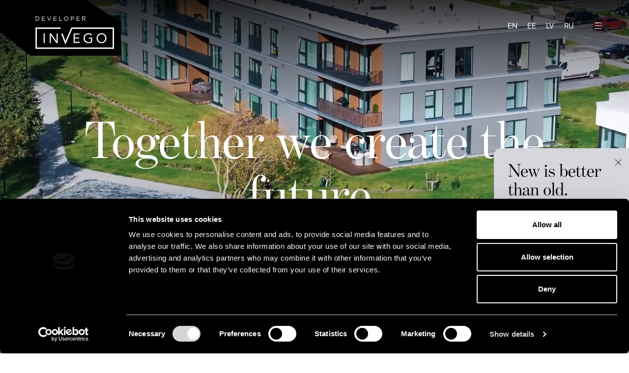

--- FILE ---
content_type: text/html; charset=UTF-8
request_url: https://invego.ee/en/
body_size: 21950
content:
<!DOCTYPE html>
<html lang="en-US" prefix="og: https://ogp.me/ns#" class="no-js">

<head>
	<meta charset="UTF-8">
	<title>Home - Invego</title><link rel="preload" data-rocket-preload as="image" href="https://invego.ee/wp-content/uploads/2024/09/invego_slomo_2_H.264-1-1-scaled.jpg" fetchpriority="high">
	<meta http-equiv="X-UA-Compatible" content="IE=edge">
	<meta name="viewport" content="width=device-width, initial-scale=1">

		<style>img:is([sizes="auto" i], [sizes^="auto," i]) { contain-intrinsic-size: 3000px 1500px }</style>
	<link rel="alternate" hreflang="en" href="https://invego.ee/en/" />
<link rel="alternate" hreflang="et" href="https://invego.ee/" />
<link rel="alternate" hreflang="lv" href="https://invego.ee/lv/" />
<link rel="alternate" hreflang="ru" href="https://invego.ee/ru/" />
<link rel="alternate" hreflang="x-default" href="https://invego.ee/" />

<!-- Search Engine Optimization by Rank Math - https://rankmath.com/ -->
<title>Home - Invego</title>
<meta name="robots" content="follow, index, max-snippet:-1, max-video-preview:-1, max-image-preview:large"/>
<link rel="canonical" href="https://invego.ee/en/" />
<meta property="og:locale" content="en_US" />
<meta property="og:type" content="website" />
<meta property="og:title" content="Home - Invego" />
<meta property="og:url" content="https://invego.ee/en/" />
<meta property="og:site_name" content="Invego" />
<meta property="og:updated_time" content="2025-12-05T13:31:39+03:00" />
<meta property="og:image" content="https://invego.ee/wp-content/uploads/2024/12/OG-IMAGE.png" />
<meta property="og:image:secure_url" content="https://invego.ee/wp-content/uploads/2024/12/OG-IMAGE.png" />
<meta property="og:image:width" content="1200" />
<meta property="og:image:height" content="630" />
<meta property="og:image:alt" content="Home" />
<meta property="og:image:type" content="image/png" />
<meta property="article:published_time" content="2020-09-17T18:31:54+03:00" />
<meta property="article:modified_time" content="2025-12-05T13:31:39+03:00" />
<meta name="twitter:card" content="summary_large_image" />
<meta name="twitter:title" content="Home - Invego" />
<meta name="twitter:image" content="https://invego.ee/wp-content/uploads/2024/12/OG-IMAGE.png" />
<meta name="twitter:label1" content="Written by" />
<meta name="twitter:data1" content="Reaktiiv" />
<meta name="twitter:label2" content="Time to read" />
<meta name="twitter:data2" content="Less than a minute" />
<script type="application/ld+json" class="rank-math-schema">{"@context":"https://schema.org","@graph":[{"@type":"Place","@id":"https://invego.ee/en/#place/","address":{"@type":"PostalAddress","streetAddress":"Staapli 10","addressRegion":"Tallinn","addressCountry":"Estonia"}},{"@type":["RealEstateAgent","Organization"],"@id":"https://invego.ee/en/#organization/","name":"Invego","url":"https://invego.ee","sameAs":["https://www.facebook.com/invego.ee","https://www.instagram.com/invego_","https://www.linkedin.com/company/invego/"],"address":{"@type":"PostalAddress","streetAddress":"Staapli 10","addressRegion":"Tallinn","addressCountry":"Estonia"},"logo":{"@type":"ImageObject","@id":"https://invego.ee/en/#logo/","url":"https://invego.ee/wp-content/uploads/2024/11/Invego-logo.png","contentUrl":"https://invego.ee/wp-content/uploads/2024/11/Invego-logo.png","caption":"Invego","inLanguage":"en-US","width":"340","height":"94"},"description":"Enam kui 30 arendust kolmes riigis","location":{"@id":"https://invego.ee/en/#place/"},"image":{"@id":"https://invego.ee/en/#logo/"}},{"@type":"WebSite","@id":"https://invego.ee/en/#website/","url":"https://invego.ee/en/","name":"Invego","publisher":{"@id":"https://invego.ee/en/#organization/"},"inLanguage":"en-US","potentialAction":{"@type":"SearchAction","target":"https://invego.ee/en/?s={search_term_string}","query-input":"required name=search_term_string"}},{"@type":"ImageObject","@id":"https://invego.ee/wp-content/uploads/2024/12/OG-IMAGE.png","url":"https://invego.ee/wp-content/uploads/2024/12/OG-IMAGE.png","width":"1200","height":"630","inLanguage":"en-US"},{"@type":"WebPage","@id":"https://invego.ee/en/#webpage","url":"https://invego.ee/en/","name":"Home - Invego","datePublished":"2020-09-17T18:31:54+03:00","dateModified":"2025-12-05T13:31:39+03:00","about":{"@id":"https://invego.ee/en/#organization/"},"isPartOf":{"@id":"https://invego.ee/en/#website/"},"primaryImageOfPage":{"@id":"https://invego.ee/wp-content/uploads/2024/12/OG-IMAGE.png"},"inLanguage":"en-US"},{"@type":"Person","@id":"https://invego.ee/en/#author","name":"Reaktiiv","image":{"@type":"ImageObject","@id":"https://secure.gravatar.com/avatar/9821a6bbb9fdea472b35c62ad3114a06?s=96&amp;d=mm&amp;r=g","url":"https://secure.gravatar.com/avatar/9821a6bbb9fdea472b35c62ad3114a06?s=96&amp;d=mm&amp;r=g","caption":"Reaktiiv","inLanguage":"en-US"},"sameAs":["https://reaktiiv.com"],"worksFor":{"@id":"https://invego.ee/en/#organization/"}},{"@type":"Article","headline":"Home - Invego","datePublished":"2020-09-17T18:31:54+03:00","dateModified":"2025-12-05T13:31:39+03:00","author":{"@id":"https://invego.ee/en/#author","name":"Reaktiiv"},"publisher":{"@id":"https://invego.ee/en/#organization/"},"name":"Home - Invego","@id":"https://invego.ee/en/#richSnippet","isPartOf":{"@id":"https://invego.ee/en/#webpage"},"image":{"@id":"https://invego.ee/wp-content/uploads/2024/12/OG-IMAGE.png"},"inLanguage":"en-US","mainEntityOfPage":{"@id":"https://invego.ee/en/#webpage"}}]}</script>
<!-- /Rank Math WordPress SEO plugin -->


<link data-minify="1" rel='stylesheet' id='eeb-css-frontend-css' href='https://invego.ee/wp-content/cache/min/1/wp-content/plugins/email-encoder-bundle/core/includes/assets/css/style.css?ver=1768572782' media='all' />
<link data-minify="1" rel='stylesheet' id='wpa-css-css' href='https://invego.ee/wp-content/cache/min/1/wp-content/plugins/honeypot/includes/css/wpa.css?ver=1768572782' media='all' />
<link data-minify="1" rel='stylesheet' id='cms-navigation-style-base-css' href='https://invego.ee/wp-content/cache/min/1/wp-content/plugins/wpml-cms-nav/res/css/cms-navigation-base.css?ver=1768572782' media='screen' />
<link data-minify="1" rel='stylesheet' id='cms-navigation-style-css' href='https://invego.ee/wp-content/cache/background-css/invego.ee/wp-content/cache/min/1/wp-content/plugins/wpml-cms-nav/res/css/cms-navigation.css?ver=1768572782&wpr_t=1768722817' media='screen' />
<link data-minify="1" rel='stylesheet' id='front-page-css' href='https://invego.ee/wp-content/cache/min/1/wp-content/themes/invegonew/build/css/pages/front-page.css?ver=1768572782' media='all' />
<link data-minify="1" rel='stylesheet' id='styles-css' href='https://invego.ee/wp-content/cache/background-css/invego.ee/wp-content/cache/min/1/wp-content/themes/invegonew/build/css/styles.css?ver=1768572782&wpr_t=1768722817' media='all' />
<link data-minify="1" rel='stylesheet' id='front-header-css' href='https://invego.ee/wp-content/cache/min/1/wp-content/themes/invegonew/build/css/blocks/front-header.css?ver=1768572782' media='all' />
<link data-minify="1" rel='stylesheet' id='intro-css' href='https://invego.ee/wp-content/cache/min/1/wp-content/themes/invegonew/build/css/blocks/intro.css?ver=1768572782' media='all' />
<link data-minify="1" rel='stylesheet' id='quote-slider-css' href='https://invego.ee/wp-content/cache/min/1/wp-content/themes/invegonew/build/css/blocks/quote-slider.css?ver=1768572782' media='all' />
<link data-minify="1" rel='stylesheet' id='country-css' href='https://invego.ee/wp-content/cache/min/1/wp-content/themes/invegonew/build/css/blocks/country.css?ver=1768572782' media='all' />
<link data-minify="1" rel='stylesheet' id='video-css' href='https://invego.ee/wp-content/cache/min/1/wp-content/themes/invegonew/build/css/blocks/video.css?ver=1768572782' media='all' />
<link data-minify="1" rel='stylesheet' id='scroll-slider-css' href='https://invego.ee/wp-content/cache/min/1/wp-content/themes/invegonew/build/css/blocks/scroll-slider.css?ver=1768572782' media='all' />
<link data-minify="1" rel='stylesheet' id='projects-slider-css' href='https://invego.ee/wp-content/cache/min/1/wp-content/themes/invegonew/build/css/blocks/projects-slider.css?ver=1768572782' media='all' />
<link data-minify="1" rel='stylesheet' id='featured-news-css' href='https://invego.ee/wp-content/cache/min/1/wp-content/themes/invegonew/build/css/blocks/featured-news.css?ver=1768572782' media='all' />
<link data-minify="1" rel='stylesheet' id='recognition-css' href='https://invego.ee/wp-content/cache/min/1/wp-content/themes/invegonew/build/css/blocks/recognition.css?ver=1768572782' media='all' />
<link data-minify="1" rel='stylesheet' id='icons-list-css' href='https://invego.ee/wp-content/cache/min/1/wp-content/themes/invegonew/build/css/blocks/icons-list.css?ver=1768572782' media='all' />
<link rel="https://api.w.org/" href="https://invego.ee/en/wp-json/" /><link rel="alternate" title="JSON" type="application/json" href="https://invego.ee/en/wp-json/wp/v2/pages/4840" /><link rel="alternate" title="oEmbed (JSON)" type="application/json+oembed" href="https://invego.ee/en/wp-json/oembed/1.0/embed?url=https%3A%2F%2Finvego.ee%2Fen%2F" />
<link rel="alternate" title="oEmbed (XML)" type="text/xml+oembed" href="https://invego.ee/en/wp-json/oembed/1.0/embed?url=https%3A%2F%2Finvego.ee%2Fen%2F&#038;format=xml" />
<meta name="generator" content="WPML ver:4.7.6 stt:1,15,31,45;" />
<link rel="icon" href="https://invego.ee/wp-content/uploads/2024/09/cropped-FAVICON-1-1-32x32.png" sizes="32x32" />
<link rel="icon" href="https://invego.ee/wp-content/uploads/2024/09/cropped-FAVICON-1-1-192x192.png" sizes="192x192" />
<link rel="apple-touch-icon" href="https://invego.ee/wp-content/uploads/2024/09/cropped-FAVICON-1-1-180x180.png" />
<meta name="msapplication-TileImage" content="https://invego.ee/wp-content/uploads/2024/09/cropped-FAVICON-1-1-270x270.png" />
<noscript><style id="rocket-lazyload-nojs-css">.rll-youtube-player, [data-lazy-src]{display:none !important;}</style></noscript>
	
	<script>
		// Determine widget position based on screen size
		var widgetPosition = window.innerWidth < 991 ? 'bottom-left' : 'bottom-right';
		
		// Create and append Cookiebot script with dynamic position
		var cookiebotScript = document.createElement('script');
		cookiebotScript.id = 'Cookiebot';
		cookiebotScript.src = 'https://consent.cookiebot.com/uc.js';
		cookiebotScript.setAttribute('data-culture', 'en');
		cookiebotScript.setAttribute('data-widget-position', widgetPosition);
		cookiebotScript.setAttribute('data-cbid', 'b0433e8e-1878-4fe5-bbe1-6b91bff2e141');
		cookiebotScript.setAttribute('data-blockingmode', 'auto');
		cookiebotScript.type = 'text/javascript';
		
		document.head.appendChild(cookiebotScript);
	</script>

	<link rel="preload" href="https://invego.ee/wp-content/themes/invegonew/assets/fonts/DMSans/DMSans24pt-Regular.woff2" as="font" type="font/woff2" crossorigin="anonymous">
	<link rel="preload" href="https://invego.ee/wp-content/themes/invegonew/assets/fonts/BentonModernD/BentonModernD-Regular.woff2" as="font" type="font/woff2" crossorigin="anonymous">
	<link rel="preload" href="https://invego.ee/wp-content/themes/invegonew/assets/fonts/PlayfairDisplay/PlayfairDisplay-Regular.woff2" as="font" type="font/woff2" crossorigin="anonymous">

	<script>
		document.documentElement.style.setProperty('--vh', window.innerHeight * 0.01 + 'px');
	</script>

	<!-- Google Tag Manager -->
<script>(function(w,d,s,l,i){w[l]=w[l]||[];w[l].push({'gtm.start':
new Date().getTime(),event:'gtm.js'});var f=d.getElementsByTagName(s)[0],
j=d.createElement(s),dl=l!='dataLayer'?'&l='+l:'';j.async=true;j.src=
'https://www.googletagmanager.com/gtm.js?id='+i+dl;f.parentNode.insertBefore(j,f);
})(window,document,'script','dataLayer','GTM-T93436DD');</script>
<!-- End Google Tag Manager --><style id="wpr-lazyload-bg-container"></style><style id="wpr-lazyload-bg-exclusion"></style>
<noscript>
<style id="wpr-lazyload-bg-nostyle">#menu-wrap a.trigger,#menu-wrap a.trigger:hover,#menu-wrap a.trigger:visited{--wpr-bg-d95de206-f81d-4897-82f6-51723da942bb: url('https://invego.ee/wp-content/plugins/wpml-cms-nav/res/img/cms-nav-dark-s.gif');}header .header_main .header_menu ul li a .sub_menu_opener::before{--wpr-bg-a9a3e343-9944-4202-b53b-1720754195f4: url('https://invego.ee/wp-content/themes/invegonew/images/main-submenu-opener.svg');}header .header_main .header_menu ul.sub-menu li a .sub_menu_opener::after,header .header_main .header_menu ul.sub-menu li a .sub_menu_opener::before{--wpr-bg-1594d538-7342-4e6f-a7d2-23c5fa4e81c7: url('https://invego.ee/wp-content/themes/invegonew/images/link-arrow.svg');}#form-modal .wpcf7 form .submit-wrap .submit .submit-arrow-image-content::before,#form-modal .wpcf7 form .submit-wrap .submit .submit-arrow-image-content::after{--wpr-bg-be5f26b3-09be-44c4-815c-be0dac51b8f9: url('https://invego.ee/wp-content/themes/invegonew/images/link-arrow.svg');}</style>
</noscript>
<script type="application/javascript">const rocket_pairs = [{"selector":"#menu-wrap a.trigger","style":"#menu-wrap a.trigger,#menu-wrap a.trigger:hover,#menu-wrap a.trigger:visited{--wpr-bg-d95de206-f81d-4897-82f6-51723da942bb: url('https:\/\/invego.ee\/wp-content\/plugins\/wpml-cms-nav\/res\/img\/cms-nav-dark-s.gif');}","hash":"d95de206-f81d-4897-82f6-51723da942bb","url":"https:\/\/invego.ee\/wp-content\/plugins\/wpml-cms-nav\/res\/img\/cms-nav-dark-s.gif"},{"selector":"header .header_main .header_menu ul li a .sub_menu_opener","style":"header .header_main .header_menu ul li a .sub_menu_opener::before{--wpr-bg-a9a3e343-9944-4202-b53b-1720754195f4: url('https:\/\/invego.ee\/wp-content\/themes\/invegonew\/images\/main-submenu-opener.svg');}","hash":"a9a3e343-9944-4202-b53b-1720754195f4","url":"https:\/\/invego.ee\/wp-content\/themes\/invegonew\/images\/main-submenu-opener.svg"},{"selector":"header .header_main .header_menu ul.sub-menu li a .sub_menu_opener","style":"header .header_main .header_menu ul.sub-menu li a .sub_menu_opener::after,header .header_main .header_menu ul.sub-menu li a .sub_menu_opener::before{--wpr-bg-1594d538-7342-4e6f-a7d2-23c5fa4e81c7: url('https:\/\/invego.ee\/wp-content\/themes\/invegonew\/images\/link-arrow.svg');}","hash":"1594d538-7342-4e6f-a7d2-23c5fa4e81c7","url":"https:\/\/invego.ee\/wp-content\/themes\/invegonew\/images\/link-arrow.svg"},{"selector":"#form-modal .wpcf7 form .submit-wrap .submit .submit-arrow-image-content","style":"#form-modal .wpcf7 form .submit-wrap .submit .submit-arrow-image-content::before,#form-modal .wpcf7 form .submit-wrap .submit .submit-arrow-image-content::after{--wpr-bg-be5f26b3-09be-44c4-815c-be0dac51b8f9: url('https:\/\/invego.ee\/wp-content\/themes\/invegonew\/images\/link-arrow.svg');}","hash":"be5f26b3-09be-44c4-815c-be0dac51b8f9","url":"https:\/\/invego.ee\/wp-content\/themes\/invegonew\/images\/link-arrow.svg"}]; const rocket_excluded_pairs = [];</script><meta name="generator" content="WP Rocket 3.17.3.1" data-wpr-features="wpr_lazyload_css_bg_img wpr_lazyload_images wpr_lazyload_iframes wpr_oci wpr_image_dimensions wpr_minify_css wpr_desktop wpr_preload_links" /></head>

<body class="home page-template-default page page-id-4840">
				<!-- Google Tag Manager (noscript) -->
<noscript><iframe src="https://www.googletagmanager.com/ns.html?id=GTM-T93436DD"
height="0" width="0" style="display:none;visibility:hidden"></iframe></noscript>
<!-- End Google Tag Manager (noscript) -->	
	<header class=" front-page transparent">
		<div class="header_container">
			<div class="header_wrapper">
				<div class="header_container_inside d-flex flex-column-reverse">
					<div class="header_main d-flex">
						<div class="container d-flex flex-column justify-content-center align-items-center">
							<div class="header_menu w-100">
								<nav class="menu-container"><ul class="no-list"><li id="menu-item-8667" class="menu-item menu-item-type-post_type menu-item-object-page menu-item-has-children menu-item-8667"><a href="https://invego.ee/en/investor/">Investor<span class="sub_menu_opener"></span></a>
<ul class="sub-menu">
	<li id="menu-item-8668" class="menu-item menu-item-type-post_type menu-item-object-page menu-item-8668"><a href="https://invego.ee/en/investor/about-invego/">About Invego<span class="sub_menu_opener"></span></a></li>
	<li id="menu-item-8669" class="menu-item menu-item-type-post_type menu-item-object-page menu-item-8669"><a href="https://invego.ee/en/investor/bond-issue/">Bond Issue<span class="sub_menu_opener"></span></a></li>
</ul>
</li>
<li id="menu-item-220" class="menu-item menu-item-type-post_type menu-item-object-page menu-item-220"><a href="https://invego.ee/en/residential-developments/">Residential developments<span class="sub_menu_opener"></span></a></li>
<li id="menu-item-219" class="menu-item menu-item-type-post_type menu-item-object-page menu-item-219"><a href="https://invego.ee/en/commercial-premises/">Commercial premises<span class="sub_menu_opener"></span></a></li>
<li id="menu-item-218" class="menu-item menu-item-type-post_type menu-item-object-page menu-item-218"><a href="https://invego.ee/en/news/">News<span class="sub_menu_opener"></span></a></li>
<li id="menu-item-217" class="menu-item menu-item-type-post_type menu-item-object-page menu-item-217"><a href="https://invego.ee/en/about-us/">About us<span class="sub_menu_opener"></span></a></li>
<li id="menu-item-216" class="menu-item menu-item-type-post_type menu-item-object-page menu-item-216"><a href="https://invego.ee/en/team/">Team<span class="sub_menu_opener"></span></a></li>
<li id="menu-item-3799" class="menu-item menu-item-type-post_type menu-item-object-page menu-item-3799"><a href="https://invego.ee/en/contact/">Contact<span class="sub_menu_opener"></span></a></li>
</ul></nav>							</div>

							<div class="header-main-btm w-100">
								<div class="header-main-btm-left d-lg-block d-none">
																			<div class="header-address mb-lg-48 fs-40 fnt-BentonModernD">
											<p>Staapli 10<br />
Tallinn, Estonia</p>
										</div>
									
																													
    <a class="link-arrow d-inline-flex align-items-center location" href="https://maps.app.goo.gl/y6VQcCWYWRAfeYPd6" target="_blank">
        <span>View map</span>

                    <div class="location-image position-relative ms-16 overflow-hidden">
                <img class="position-absolute top-0 start-0 w-100" src="data:image/svg+xml,%3Csvg%20xmlns='http://www.w3.org/2000/svg'%20viewBox='0%200%2023%2072'%3E%3C/svg%3E" alt="Location Image Pin Icon" width="23.03" height="72.676" data-lazy-src="https://invego.ee/wp-content/themes/invegonew/images/location-pin.svg"><noscript><img class="position-absolute top-0 start-0 w-100" src="https://invego.ee/wp-content/themes/invegonew/images/location-pin.svg" alt="Location Image Pin Icon" width="23.03" height="72.676"></noscript>
            </div>
        
        <div class="link-arrow-image d-flex align-items-center">
            <div class="link-arrow-image-content d-inline-flex align-items-center">
                                    <img src="data:image/svg+xml,%3Csvg%20xmlns='http://www.w3.org/2000/svg'%20viewBox='0%200%2022%2022'%3E%3C/svg%3E" alt="Link Arrow Image" width="22" height="22" data-lazy-src="https://invego.ee/wp-content/themes/invegonew/images/link-arrow.svg"><noscript><img src="https://invego.ee/wp-content/themes/invegonew/images/link-arrow.svg" alt="Link Arrow Image" width="22" height="22"></noscript>
                    <img src="data:image/svg+xml,%3Csvg%20xmlns='http://www.w3.org/2000/svg'%20viewBox='0%200%2022%2022'%3E%3C/svg%3E" alt="Link Arrow Image" width="22" height="22" data-lazy-src="https://invego.ee/wp-content/themes/invegonew/images/link-arrow.svg"><noscript><img src="https://invego.ee/wp-content/themes/invegonew/images/link-arrow.svg" alt="Link Arrow Image" width="22" height="22"></noscript>
                            </div>
        </div>
    </a>
																	</div>

								<div class="header-main-btm-right">
																			<div class="header-contacts d-lg-block d-none mb-lg-48 fs-40 fnt-BentonModernD">
											<p><a href="javascript:;" data-enc-email="vasb[at]vairtb.rr" class="mail-link" data-wpel-link="ignore"><span id="eeb-457811-280367"></span><script type="text/javascript">document.getElementById("eeb-457811-280367").innerHTML = eval(decodeURIComponent("%27%69%6e%66%6f%40%69%6e%76%65%67%6f%2e%65%65%27"))</script><noscript>*protected email*</noscript></a><br />
<a href="tel:+3725110340">+372 511 0340</a></p>
										</div>
									
									<div class="social-media d-flex align-items-center">
            
        <a class="social-media-link d-inline-block position-relative me-32" href="https://www.facebook.com/invego.ee" target="_blank">
            <img class="social-media-image-default position-absolute top-0 start-0 w-100 h-100 object-fit-contain" src="data:image/svg+xml,%3Csvg%20xmlns='http://www.w3.org/2000/svg'%20viewBox='0%200%2021%2020'%3E%3C/svg%3E" alt="Facebook Social Media Icon" width="21" height="20" data-lazy-src="https://invego.ee/wp-content/themes/invegonew/images/fb-default.svg"><noscript><img class="social-media-image-default position-absolute top-0 start-0 w-100 h-100 object-fit-contain" src="https://invego.ee/wp-content/themes/invegonew/images/fb-default.svg" alt="Facebook Social Media Icon" width="21" height="20"></noscript>
        </a>
            
        <a class="social-media-link d-inline-block position-relative me-32" href="https://www.instagram.com/invego_/" target="_blank">
            <img class="social-media-image-default position-absolute top-0 start-0 w-100 h-100 object-fit-contain" src="data:image/svg+xml,%3Csvg%20xmlns='http://www.w3.org/2000/svg'%20viewBox='0%200%2011%2020'%3E%3C/svg%3E" alt="Instagram Social Media Icon" width="11" height="20" data-lazy-src="https://invego.ee/wp-content/themes/invegonew/images/instagram-default.svg"><noscript><img class="social-media-image-default position-absolute top-0 start-0 w-100 h-100 object-fit-contain" src="https://invego.ee/wp-content/themes/invegonew/images/instagram-default.svg" alt="Instagram Social Media Icon" width="11" height="20"></noscript>
        </a>
            
        <a class="social-media-link d-inline-block position-relative" href="https://www.linkedin.com/company/invego/" target="_blank">
            <img class="social-media-image-default position-absolute top-0 start-0 w-100 h-100 object-fit-contain" src="data:image/svg+xml,%3Csvg%20xmlns='http://www.w3.org/2000/svg'%20viewBox='0%200%2020%2019'%3E%3C/svg%3E" alt="Linkedin Social Media Icon" width="20" height="19" data-lazy-src="https://invego.ee/wp-content/themes/invegonew/images/linkedin-default.svg"><noscript><img class="social-media-image-default position-absolute top-0 start-0 w-100 h-100 object-fit-contain" src="https://invego.ee/wp-content/themes/invegonew/images/linkedin-default.svg" alt="Linkedin Social Media Icon" width="20" height="19"></noscript>
        </a>
    </div>								</div>
							</div>
						</div>
					</div>
				</div>
			</div>
		</div>

		<a class="header_logo position-relative d-inline-block" href="https://invego.ee/en/">
							<img class="no-lazy" fetchpriority="high" src="https://invego.ee/wp-content/uploads/2024/11/Layer_1-1.svg" width="246" height="114" alt="" />
					</a>

		<div class="language-switcher d-flex flex-wrap"><div class="language-item active"><span>EN</span></div><div class="language-item"><a href="https://invego.ee/">EE</a></div><div class="language-item"><a href="https://invego.ee/lv/">LV</a></div><div class="language-item"><a href="https://invego.ee/ru/">RU</a></div></div>
		<div class="hamburger hamburger--squeeze js-hamburger">
    <div class="hamburger-box">
        <div class="hamburger-inner hamburger-inner-left"></div>
        <div class="hamburger-inner"></div>
    </div>
</div>	</header>


    <div class="campaign-popup-wrapper">
        <div class="campaign-wrapper d-flex justify-content-end">
            <div id="close">
                <span></span>
                <span></span>
            </div>
            <a href="https://invego.ee/en/uusonparem/" target="_blank" class="d-flex justify-content-end"><img width="550" height="836" class="campaign-popup-image" src="https://invego.ee/wp-content/uploads/2025/12/group-2733.png"></a>
        </div>
    </div>

<main id="content" class="front-page">
            <article class="content">
            
<section class="front-header-block position-relative">
    <div class="background position-absolute top-0 start-0 w-100 h-100">
                    <video class="w-100 h-100" autoplay muted loop playsinline id="myVideo" poster="https://invego.ee/wp-content/uploads/2024/09/invego_slomo_2_H.264-1-1-scaled.jpg">
                <source src="https://invego.ee/wp-content/uploads/2025/05/71cc-4c65-a97f-ebcdd1267543-1.mp4" type="video/mp4">
                Your browser does not support HTML5 video.
            </video>
            </div>
    
    <div class="container position-relative d-flex flex-column justify-content-end align-items-lg-center align-items-start">
        <div class="bottom d-flex flex-column align-items-lg-center">
                            <h2 class="slogan mb-0 color-white text-lg-center fs-130">Together we create the future.</h2>
                                        <p class="description mt-16 mb-0 color-white text-lg-center text-uppercase">More than 30 developments in 3 countries</p>
                        
                            <div class="links-wrap d-flex flex-lg-row flex-column align-items-lg-center align-items-start">
                                                                    
    <a class="link-arrow d-inline-flex align-items-center white-wide" href="https://invego.ee/en/residential-developments/" target="_self">
        <span>Residential</span>

        
        <div class="link-arrow-image d-flex align-items-center">
            <div class="link-arrow-image-content d-inline-flex align-items-center">
                                    <img decoding="async" src="https://invego.ee/wp-content/themes/invegonew/images/link-arrow-white-wide.svg" alt="Link Arrow White Wide Image" width="36" height="36">
                    <img decoding="async" src="https://invego.ee/wp-content/themes/invegonew/images/link-arrow-white-wide.svg" alt="Link Arrow White Wide Image" width="36" height="36">
                            </div>
        </div>
    </a>
                                                                                        
    <a class="link-arrow d-inline-flex align-items-center white-wide" href="https://invego.ee/en/commercial-premises/" target="_self">
        <span>Commercial</span>

        
        <div class="link-arrow-image d-flex align-items-center">
            <div class="link-arrow-image-content d-inline-flex align-items-center">
                                    <img decoding="async" src="https://invego.ee/wp-content/themes/invegonew/images/link-arrow-white-wide.svg" alt="Link Arrow White Wide Image" width="36" height="36">
                    <img decoding="async" src="https://invego.ee/wp-content/themes/invegonew/images/link-arrow-white-wide.svg" alt="Link Arrow White Wide Image" width="36" height="36">
                            </div>
        </div>
    </a>
                                    </div>
                    </div>
    </div>

    </section>


<section class="intro-block pb-lg-72 pb-42">
    <div class="container position-relative d-flex flex-column justify-content-center align-items-center">
        <div class="overflow-hidden">
            <div class="translate-up text-lg-center fs-80 fnt-BentonModernD">
                <p>WE BELIEVE, that the word YES has immense power. It’s in our DNA.</p>
            </div>
        </div>
        <div class="arrow-down overflow-hidden animate-line">
            <div class="arrow-down-content overflow-hidden d-flex flex-column align-items-center">
                <img decoding="async" src="data:image/svg+xml,%3Csvg%20xmlns='http://www.w3.org/2000/svg'%20viewBox='0%200%207%2066'%3E%3C/svg%3E" alt="Down Long Arrow Image" width="7.364" height="66.5" data-lazy-src="https://invego.ee/wp-content/themes/invegonew/images/down-long-arrow.svg"><noscript><img decoding="async" src="https://invego.ee/wp-content/themes/invegonew/images/down-long-arrow.svg" alt="Down Long Arrow Image" width="7.364" height="66.5"></noscript>
                <img decoding="async" src="data:image/svg+xml,%3Csvg%20xmlns='http://www.w3.org/2000/svg'%20viewBox='0%200%207%2066'%3E%3C/svg%3E" alt="Down Long Arrow Image" width="7.364" height="66.5" data-lazy-src="https://invego.ee/wp-content/themes/invegonew/images/down-long-arrow.svg"><noscript><img decoding="async" src="https://invego.ee/wp-content/themes/invegonew/images/down-long-arrow.svg" alt="Down Long Arrow Image" width="7.364" height="66.5"></noscript>
            </div> 
        </div> 
    </div>
</section>


<section class="quote-slider-block pt-lg-72 pt-42 pb-lg-56 pb-32 fade-in-up">
    <div class="gallery_swiper_wrapper">
        <div class="quote-slider swiper-slider w100 h100">
            <div class="swiper-pagination"></div>
            <div class="swiper-wrapper w100 h100">
                                                        <div class="quote swiper-slide">
                        <div class="container">
                            <div class="d-flex flex-column align-items-center justify-content-center">
                                                                    <div class="quote-content position-relative mb-64">
                                        <img decoding="async" class="quote-mark-top position-absolute" src="data:image/svg+xml,%3Csvg%20xmlns='http://www.w3.org/2000/svg'%20viewBox='0%200%2070%2069'%3E%3C/svg%3E" alt="Top Quote Mark Image" width="70.25" height="69" data-lazy-src="https://invego.ee/wp-content/themes/invegonew/images/top-quote.svg"><noscript><img decoding="async" class="quote-mark-top position-absolute" src="https://invego.ee/wp-content/themes/invegonew/images/top-quote.svg" alt="Top Quote Mark Image" width="70.25" height="69"></noscript>
                                        <img decoding="async" class="quote-mark-btm position-absolute" src="data:image/svg+xml,%3Csvg%20xmlns='http://www.w3.org/2000/svg'%20viewBox='0%200%2070%2069'%3E%3C/svg%3E" alt="Bottom Quote Mark Image" width="70.25" height="69" data-lazy-src="https://invego.ee/wp-content/themes/invegonew/images/btm-quote.svg"><noscript><img decoding="async" class="quote-mark-btm position-absolute" src="https://invego.ee/wp-content/themes/invegonew/images/btm-quote.svg" alt="Bottom Quote Mark Image" width="70.25" height="69"></noscript>
                                        <p class="text-center fs-30 fnt-BentonModernD">At Invego, we don’t just create buildings; we shape future environments that inspire living and working. Our vision is simple: to design spaces where people thrive. By collaborating with the best in the field and focusing on innovation, we develop forward-thinking investments that shape tomorrow.</p>
                                    </div>
                                
                                <img fetchpriority="high" decoding="async" class="quote-image mb-42 rounded-circle object-fit-cover" src="data:image/svg+xml,%3Csvg%20xmlns='http://www.w3.org/2000/svg'%20viewBox='0%200%20775%20720'%3E%3C/svg%3E" width="775" height="720" alt="" data-lazy-src="https://invego.ee/wp-content/uploads/2024/11/KRISTJAN_testimonial.jpg"><noscript><img fetchpriority="high" decoding="async" class="quote-image mb-42 rounded-circle object-fit-cover" src="https://invego.ee/wp-content/uploads/2024/11/KRISTJAN_testimonial.jpg" width="775" height="720" alt=""></noscript>
                                
                                <div class="quote-btm w-100 row gx-lg-64 gx-48 align-items-center justify-content-center">
                                    <div class="quote-btm-left position-relative py-lg-12 py-16 col d-flex flex-column justify-content-end  align-items-end with_logo">
                                                                                    <p class="quote-name fs-30 fnt-BentonModernD mb-0">
                                                Kristjan-Thor Vähi                                            </p>
                                                                                                                            <p class="quote-subname text-uppercase">
                                                Founder and CEO                                             </p>
                                                                            </div>
                                                                            <div class="quote-logo col position-relative">
                                            <img decoding="async" class="object-fit-contain" src="data:image/svg+xml,%3Csvg%20xmlns='http://www.w3.org/2000/svg'%20viewBox='0%200%20340%2094'%3E%3C/svg%3E" width="340" height="94" alt="" data-lazy-src="https://invego.ee/wp-content/uploads/2024/11/Invego-logo.png"><noscript><img decoding="async" class="object-fit-contain" src="https://invego.ee/wp-content/uploads/2024/11/Invego-logo.png" width="340" height="94" alt=""></noscript>
                                        </div>
                                                                    </div>
                            </div>
                        </div>
                    </div>
                                                        <div class="quote swiper-slide">
                        <div class="container">
                            <div class="d-flex flex-column align-items-center justify-content-center">
                                                                    <div class="quote-content position-relative mb-64">
                                        <img decoding="async" class="quote-mark-top position-absolute" src="data:image/svg+xml,%3Csvg%20xmlns='http://www.w3.org/2000/svg'%20viewBox='0%200%2070%2069'%3E%3C/svg%3E" alt="Top Quote Mark Image" width="70.25" height="69" data-lazy-src="https://invego.ee/wp-content/themes/invegonew/images/top-quote.svg"><noscript><img decoding="async" class="quote-mark-top position-absolute" src="https://invego.ee/wp-content/themes/invegonew/images/top-quote.svg" alt="Top Quote Mark Image" width="70.25" height="69"></noscript>
                                        <img decoding="async" class="quote-mark-btm position-absolute" src="data:image/svg+xml,%3Csvg%20xmlns='http://www.w3.org/2000/svg'%20viewBox='0%200%2070%2069'%3E%3C/svg%3E" alt="Bottom Quote Mark Image" width="70.25" height="69" data-lazy-src="https://invego.ee/wp-content/themes/invegonew/images/btm-quote.svg"><noscript><img decoding="async" class="quote-mark-btm position-absolute" src="https://invego.ee/wp-content/themes/invegonew/images/btm-quote.svg" alt="Bottom Quote Mark Image" width="70.25" height="69"></noscript>
                                        <p class="text-center fs-30 fnt-BentonModernD">If EfTEN Capital were in the business of residential real estate development, we would want to be just like Invego—active, efficient, hands-on, always focused on the right goals, and constantly moving forward. EfTEN and Invego share a similar DNA. Real estate is an industry where like-minded companies attract each other and collaborate, and that’s exactly what we do.</p>
                                    </div>
                                
                                <img decoding="async" class="quote-image mb-42 rounded-circle object-fit-cover" src="data:image/svg+xml,%3Csvg%20xmlns='http://www.w3.org/2000/svg'%20viewBox='0%200%20554%20554'%3E%3C/svg%3E" width="554" height="554" alt="" data-lazy-src="https://invego.ee/wp-content/uploads/2025/03/images-2.jpeg"><noscript><img decoding="async" class="quote-image mb-42 rounded-circle object-fit-cover" src="https://invego.ee/wp-content/uploads/2025/03/images-2.jpeg" width="554" height="554" alt=""></noscript>
                                
                                <div class="quote-btm w-100 row gx-lg-64 gx-48 align-items-center justify-content-center">
                                    <div class="quote-btm-left position-relative py-lg-12 py-16 col d-flex flex-column justify-content-end  align-items-end with_logo">
                                                                                    <p class="quote-name fs-30 fnt-BentonModernD mb-0">
                                                Viljar Arakas                                            </p>
                                                                                                                            <p class="quote-subname text-uppercase">
                                                Chairman of the Management Board                                            </p>
                                                                            </div>
                                                                            <div class="quote-logo col position-relative">
                                            <img decoding="async" class="object-fit-contain" src="data:image/svg+xml,%3Csvg%20xmlns='http://www.w3.org/2000/svg'%20viewBox='0%200%201091%20406'%3E%3C/svg%3E" width="1091" height="406" alt="" data-lazy-src="https://invego.ee/wp-content/uploads/2025/03/eften-logo-horisontaal-e1506683910558.png"><noscript><img decoding="async" class="object-fit-contain" src="https://invego.ee/wp-content/uploads/2025/03/eften-logo-horisontaal-e1506683910558.png" width="1091" height="406" alt=""></noscript>
                                        </div>
                                                                    </div>
                            </div>
                        </div>
                    </div>
                                                        <div class="quote swiper-slide">
                        <div class="container">
                            <div class="d-flex flex-column align-items-center justify-content-center">
                                                                    <div class="quote-content position-relative mb-64">
                                        <img decoding="async" class="quote-mark-top position-absolute" src="data:image/svg+xml,%3Csvg%20xmlns='http://www.w3.org/2000/svg'%20viewBox='0%200%2070%2069'%3E%3C/svg%3E" alt="Top Quote Mark Image" width="70.25" height="69" data-lazy-src="https://invego.ee/wp-content/themes/invegonew/images/top-quote.svg"><noscript><img decoding="async" class="quote-mark-top position-absolute" src="https://invego.ee/wp-content/themes/invegonew/images/top-quote.svg" alt="Top Quote Mark Image" width="70.25" height="69"></noscript>
                                        <img decoding="async" class="quote-mark-btm position-absolute" src="data:image/svg+xml,%3Csvg%20xmlns='http://www.w3.org/2000/svg'%20viewBox='0%200%2070%2069'%3E%3C/svg%3E" alt="Bottom Quote Mark Image" width="70.25" height="69" data-lazy-src="https://invego.ee/wp-content/themes/invegonew/images/btm-quote.svg"><noscript><img decoding="async" class="quote-mark-btm position-absolute" src="https://invego.ee/wp-content/themes/invegonew/images/btm-quote.svg" alt="Bottom Quote Mark Image" width="70.25" height="69"></noscript>
                                        <p class="text-center fs-30 fnt-BentonModernD">Our partnership with Invego has grown into a strong alliance over time, where trust and shared values create the foundation for extraordinary projects. We share the understanding that a living or business environment must be more than just four walls – it must be an inspiring and cozy, well-thought-out, and sustainable place where people feel good. The experience of NOBE engineers and Invego&#8217;s vision form a truly powerful tandem in this collaboration.</p>
                                    </div>
                                
                                <img decoding="async" class="quote-image mb-42 rounded-circle object-fit-cover" src="data:image/svg+xml,%3Csvg%20xmlns='http://www.w3.org/2000/svg'%20viewBox='0%200%201280%20853'%3E%3C/svg%3E" width="1280" height="853" alt="" data-lazy-src="https://invego.ee/wp-content/uploads/2025/03/mait-roomusaar.jpg.jpeg"><noscript><img decoding="async" class="quote-image mb-42 rounded-circle object-fit-cover" src="https://invego.ee/wp-content/uploads/2025/03/mait-roomusaar.jpg.jpeg" width="1280" height="853" alt=""></noscript>
                                
                                <div class="quote-btm w-100 row gx-lg-64 gx-48 align-items-center justify-content-center">
                                    <div class="quote-btm-left position-relative py-lg-12 py-16 col d-flex flex-column justify-content-end  align-items-end with_logo">
                                                                                    <p class="quote-name fs-30 fnt-BentonModernD mb-0">
                                                Mait Rõõmusaar                                            </p>
                                                                                                                            <p class="quote-subname text-uppercase">
                                                Chairman of the Management Board                                            </p>
                                                                            </div>
                                                                            <div class="quote-logo col position-relative">
                                            <img decoding="async" class="object-fit-contain" src="data:image/svg+xml,%3Csvg%20xmlns='http://www.w3.org/2000/svg'%20viewBox='0%200%201000%201000'%3E%3C/svg%3E" width="1000" height="1000" alt="" data-lazy-src="https://invego.ee/wp-content/uploads/2025/03/nordecon-betoon-ou_-nobe.png"><noscript><img decoding="async" class="object-fit-contain" src="https://invego.ee/wp-content/uploads/2025/03/nordecon-betoon-ou_-nobe.png" width="1000" height="1000" alt=""></noscript>
                                        </div>
                                                                    </div>
                            </div>
                        </div>
                    </div>
                                                        <div class="quote swiper-slide">
                        <div class="container">
                            <div class="d-flex flex-column align-items-center justify-content-center">
                                                                    <div class="quote-content position-relative mb-64">
                                        <img decoding="async" class="quote-mark-top position-absolute" src="data:image/svg+xml,%3Csvg%20xmlns='http://www.w3.org/2000/svg'%20viewBox='0%200%2070%2069'%3E%3C/svg%3E" alt="Top Quote Mark Image" width="70.25" height="69" data-lazy-src="https://invego.ee/wp-content/themes/invegonew/images/top-quote.svg"><noscript><img decoding="async" class="quote-mark-top position-absolute" src="https://invego.ee/wp-content/themes/invegonew/images/top-quote.svg" alt="Top Quote Mark Image" width="70.25" height="69"></noscript>
                                        <img decoding="async" class="quote-mark-btm position-absolute" src="data:image/svg+xml,%3Csvg%20xmlns='http://www.w3.org/2000/svg'%20viewBox='0%200%2070%2069'%3E%3C/svg%3E" alt="Bottom Quote Mark Image" width="70.25" height="69" data-lazy-src="https://invego.ee/wp-content/themes/invegonew/images/btm-quote.svg"><noscript><img decoding="async" class="quote-mark-btm position-absolute" src="https://invego.ee/wp-content/themes/invegonew/images/btm-quote.svg" alt="Bottom Quote Mark Image" width="70.25" height="69"></noscript>
                                        <p class="text-center fs-30 fnt-BentonModernD">With the entire Invego team and their relentless leader, Kristjan-Thor, no project ever seems impossible. Since the development of Lucca Kodu, our partnership has lasted nearly 15 years. Over the years, the projects have become larger and more ambitious, the challenges more complex. Invego, your energy is contagious, your professionalism and thoroughness are impressive. Trust in architectural work and creativity is essential and drives progress. Thanks to this, we all get to live in a more meaningful and beautiful built environment.</p>
                                    </div>
                                
                                <img decoding="async" class="quote-image mb-42 rounded-circle object-fit-cover" src="data:image/svg+xml,%3Csvg%20xmlns='http://www.w3.org/2000/svg'%20viewBox='0%200%20724%20798'%3E%3C/svg%3E" width="724" height="798" alt="" data-lazy-src="https://invego.ee/wp-content/uploads/2025/03/aunin_foto-2_bw.jpg"><noscript><img decoding="async" class="quote-image mb-42 rounded-circle object-fit-cover" src="https://invego.ee/wp-content/uploads/2025/03/aunin_foto-2_bw.jpg" width="724" height="798" alt=""></noscript>
                                
                                <div class="quote-btm w-100 row gx-lg-64 gx-48 align-items-center justify-content-center">
                                    <div class="quote-btm-left position-relative py-lg-12 py-16 col d-flex flex-column justify-content-end  align-items-center">
                                                                                    <p class="quote-name fs-30 fnt-BentonModernD mb-0">
                                                Martin Aunin                                            </p>
                                                                                                                            <p class="quote-subname text-uppercase">
                                                Architect                                            </p>
                                                                            </div>
                                                                    </div>
                            </div>
                        </div>
                    </div>
                                                        <div class="quote swiper-slide">
                        <div class="container">
                            <div class="d-flex flex-column align-items-center justify-content-center">
                                                                    <div class="quote-content position-relative mb-64">
                                        <img decoding="async" class="quote-mark-top position-absolute" src="data:image/svg+xml,%3Csvg%20xmlns='http://www.w3.org/2000/svg'%20viewBox='0%200%2070%2069'%3E%3C/svg%3E" alt="Top Quote Mark Image" width="70.25" height="69" data-lazy-src="https://invego.ee/wp-content/themes/invegonew/images/top-quote.svg"><noscript><img decoding="async" class="quote-mark-top position-absolute" src="https://invego.ee/wp-content/themes/invegonew/images/top-quote.svg" alt="Top Quote Mark Image" width="70.25" height="69"></noscript>
                                        <img decoding="async" class="quote-mark-btm position-absolute" src="data:image/svg+xml,%3Csvg%20xmlns='http://www.w3.org/2000/svg'%20viewBox='0%200%2070%2069'%3E%3C/svg%3E" alt="Bottom Quote Mark Image" width="70.25" height="69" data-lazy-src="https://invego.ee/wp-content/themes/invegonew/images/btm-quote.svg"><noscript><img decoding="async" class="quote-mark-btm position-absolute" src="https://invego.ee/wp-content/themes/invegonew/images/btm-quote.svg" alt="Bottom Quote Mark Image" width="70.25" height="69"></noscript>
                                        <p class="text-center fs-30 fnt-BentonModernD">Positive energy is contagious – and Invego has plenty of it. You simply can&#8217;t carry out big, city-shaping projects any other way. The good cooperation between Coop Pank and Invego has lasted for years. Over that time, we’ve built mutual trust that enables us to take on ever larger and more exciting developments!</p>
                                    </div>
                                
                                <img decoding="async" class="quote-image mb-42 rounded-circle object-fit-cover" src="data:image/svg+xml,%3Csvg%20xmlns='http://www.w3.org/2000/svg'%20viewBox='0%200%202560%201708'%3E%3C/svg%3E" width="2560" height="1708" alt="" data-lazy-src="https://invego.ee/wp-content/uploads/2025/04/arko_kurtmann_2_foto_ardo_kaljuvee-scaled.jpg"><noscript><img decoding="async" class="quote-image mb-42 rounded-circle object-fit-cover" src="https://invego.ee/wp-content/uploads/2025/04/arko_kurtmann_2_foto_ardo_kaljuvee-scaled.jpg" width="2560" height="1708" alt=""></noscript>
                                
                                <div class="quote-btm w-100 row gx-lg-64 gx-48 align-items-center justify-content-center">
                                    <div class="quote-btm-left position-relative py-lg-12 py-16 col d-flex flex-column justify-content-end  align-items-end with_logo">
                                                                                    <p class="quote-name fs-30 fnt-BentonModernD mb-0">
                                                Arko Kurtmann                                            </p>
                                                                                                                            <p class="quote-subname text-uppercase">
                                                Chairman of the Management Board                                            </p>
                                                                            </div>
                                                                            <div class="quote-logo col position-relative">
                                            <img decoding="async" class="object-fit-contain" src="data:image/svg+xml,%3Csvg%20xmlns='http://www.w3.org/2000/svg'%20viewBox='0%200%201699%20500'%3E%3C/svg%3E" width="1699" height="500" alt="" data-lazy-src="https://invego.ee/wp-content/uploads/2025/04/coop-pank-color-1.jpg"><noscript><img decoding="async" class="object-fit-contain" src="https://invego.ee/wp-content/uploads/2025/04/coop-pank-color-1.jpg" width="1699" height="500" alt=""></noscript>
                                        </div>
                                                                    </div>
                            </div>
                        </div>
                    </div>
                                                        <div class="quote swiper-slide">
                        <div class="container">
                            <div class="d-flex flex-column align-items-center justify-content-center">
                                                                    <div class="quote-content position-relative mb-64">
                                        <img decoding="async" class="quote-mark-top position-absolute" src="data:image/svg+xml,%3Csvg%20xmlns='http://www.w3.org/2000/svg'%20viewBox='0%200%2070%2069'%3E%3C/svg%3E" alt="Top Quote Mark Image" width="70.25" height="69" data-lazy-src="https://invego.ee/wp-content/themes/invegonew/images/top-quote.svg"><noscript><img decoding="async" class="quote-mark-top position-absolute" src="https://invego.ee/wp-content/themes/invegonew/images/top-quote.svg" alt="Top Quote Mark Image" width="70.25" height="69"></noscript>
                                        <img decoding="async" class="quote-mark-btm position-absolute" src="data:image/svg+xml,%3Csvg%20xmlns='http://www.w3.org/2000/svg'%20viewBox='0%200%2070%2069'%3E%3C/svg%3E" alt="Bottom Quote Mark Image" width="70.25" height="69" data-lazy-src="https://invego.ee/wp-content/themes/invegonew/images/btm-quote.svg"><noscript><img decoding="async" class="quote-mark-btm position-absolute" src="https://invego.ee/wp-content/themes/invegonew/images/btm-quote.svg" alt="Bottom Quote Mark Image" width="70.25" height="69"></noscript>
                                        <p class="text-center fs-30 fnt-BentonModernD">As a partner, Invego is highly reliable—they honor their commitments. Their projects are always solution-oriented, ensuring a balanced approach that considers the interests of developers, local governments, and future residents alike. Invego invests not only its own expertise but also that of top specialists involved in the project to meet high standards and create developments that enrich their surroundings.</p>
                                    </div>
                                
                                <img decoding="async" class="quote-image mb-42 rounded-circle object-fit-cover" src="data:image/svg+xml,%3Csvg%20xmlns='http://www.w3.org/2000/svg'%20viewBox='0%200%202040%201360'%3E%3C/svg%3E" width="2040" height="1360" alt="" data-lazy-src="https://invego.ee/wp-content/uploads/2025/03/juri-mirme-e1674109233150.jpg.webp"><noscript><img decoding="async" class="quote-image mb-42 rounded-circle object-fit-cover" src="https://invego.ee/wp-content/uploads/2025/03/juri-mirme-e1674109233150.jpg.webp" width="2040" height="1360" alt=""></noscript>
                                
                                <div class="quote-btm w-100 row gx-lg-64 gx-48 align-items-center justify-content-center">
                                    <div class="quote-btm-left position-relative py-lg-12 py-16 col d-flex flex-column justify-content-end  align-items-end with_logo">
                                                                                    <p class="quote-name fs-30 fnt-BentonModernD mb-0">
                                                Jüri Mirme                                            </p>
                                                                                                                            <p class="quote-subname text-uppercase">
                                                Project Manager                                            </p>
                                                                            </div>
                                                                            <div class="quote-logo col position-relative">
                                            <img decoding="async" class="object-fit-contain" src="data:image/svg+xml,%3Csvg%20xmlns='http://www.w3.org/2000/svg'%20viewBox='0%200%20564%20139'%3E%3C/svg%3E" width="564" height="139" alt="" data-lazy-src="https://invego.ee/wp-content/uploads/2025/03/k-projekt-logo.svg"><noscript><img decoding="async" class="object-fit-contain" src="https://invego.ee/wp-content/uploads/2025/03/k-projekt-logo.svg" width="564" height="139" alt=""></noscript>
                                        </div>
                                                                    </div>
                            </div>
                        </div>
                    </div>
                                                        <div class="quote swiper-slide">
                        <div class="container">
                            <div class="d-flex flex-column align-items-center justify-content-center">
                                                                    <div class="quote-content position-relative mb-64">
                                        <img decoding="async" class="quote-mark-top position-absolute" src="data:image/svg+xml,%3Csvg%20xmlns='http://www.w3.org/2000/svg'%20viewBox='0%200%2070%2069'%3E%3C/svg%3E" alt="Top Quote Mark Image" width="70.25" height="69" data-lazy-src="https://invego.ee/wp-content/themes/invegonew/images/top-quote.svg"><noscript><img decoding="async" class="quote-mark-top position-absolute" src="https://invego.ee/wp-content/themes/invegonew/images/top-quote.svg" alt="Top Quote Mark Image" width="70.25" height="69"></noscript>
                                        <img decoding="async" class="quote-mark-btm position-absolute" src="data:image/svg+xml,%3Csvg%20xmlns='http://www.w3.org/2000/svg'%20viewBox='0%200%2070%2069'%3E%3C/svg%3E" alt="Bottom Quote Mark Image" width="70.25" height="69" data-lazy-src="https://invego.ee/wp-content/themes/invegonew/images/btm-quote.svg"><noscript><img decoding="async" class="quote-mark-btm position-absolute" src="https://invego.ee/wp-content/themes/invegonew/images/btm-quote.svg" alt="Bottom Quote Mark Image" width="70.25" height="69"></noscript>
                                        <p class="text-center fs-30 fnt-BentonModernD">As an interior architect, I’ve had the privilege of being involved in numerous Invego projects, and their signature approach is clear—creating well-thought-out, holistic developments that offer the best possible solutions without compromise. For the Invego team, delivering excellence is a matter of pride—thoughtful planning, outstanding architecture, meticulous attention to detail, and the creation of attractive and welcoming environments. Their residential areas are stylish, aesthetically pleasing, and highly functional. I am forever grateful to collaborate with such top-tier professionals.</p>
                                    </div>
                                
                                <img decoding="async" class="quote-image mb-42 rounded-circle object-fit-cover" src="data:image/svg+xml,%3Csvg%20xmlns='http://www.w3.org/2000/svg'%20viewBox='0%200%20413%20619'%3E%3C/svg%3E" width="413" height="619" alt="" data-lazy-src="https://invego.ee/wp-content/uploads/2025/03/aet-e1742368712770.png"><noscript><img decoding="async" class="quote-image mb-42 rounded-circle object-fit-cover" src="https://invego.ee/wp-content/uploads/2025/03/aet-e1742368712770.png" width="413" height="619" alt=""></noscript>
                                
                                <div class="quote-btm w-100 row gx-lg-64 gx-48 align-items-center justify-content-center">
                                    <div class="quote-btm-left position-relative py-lg-12 py-16 col d-flex flex-column justify-content-end  align-items-end with_logo">
                                                                                    <p class="quote-name fs-30 fnt-BentonModernD mb-0">
                                                Aet Piel                                            </p>
                                                                                                                            <p class="quote-subname text-uppercase">
                                                Interior Architect                                            </p>
                                                                            </div>
                                                                            <div class="quote-logo col position-relative">
                                            <img decoding="async" class="object-fit-contain" src="data:image/svg+xml,%3Csvg%20xmlns='http://www.w3.org/2000/svg'%20viewBox='0%200%20432%20116'%3E%3C/svg%3E" width="432" height="116" alt="" data-lazy-src="https://invego.ee/wp-content/uploads/2025/03/piellogocopy.png"><noscript><img decoding="async" class="object-fit-contain" src="https://invego.ee/wp-content/uploads/2025/03/piellogocopy.png" width="432" height="116" alt=""></noscript>
                                        </div>
                                                                    </div>
                            </div>
                        </div>
                    </div>
                                                        <div class="quote swiper-slide">
                        <div class="container">
                            <div class="d-flex flex-column align-items-center justify-content-center">
                                                                    <div class="quote-content position-relative mb-64">
                                        <img decoding="async" class="quote-mark-top position-absolute" src="data:image/svg+xml,%3Csvg%20xmlns='http://www.w3.org/2000/svg'%20viewBox='0%200%2070%2069'%3E%3C/svg%3E" alt="Top Quote Mark Image" width="70.25" height="69" data-lazy-src="https://invego.ee/wp-content/themes/invegonew/images/top-quote.svg"><noscript><img decoding="async" class="quote-mark-top position-absolute" src="https://invego.ee/wp-content/themes/invegonew/images/top-quote.svg" alt="Top Quote Mark Image" width="70.25" height="69"></noscript>
                                        <img decoding="async" class="quote-mark-btm position-absolute" src="data:image/svg+xml,%3Csvg%20xmlns='http://www.w3.org/2000/svg'%20viewBox='0%200%2070%2069'%3E%3C/svg%3E" alt="Bottom Quote Mark Image" width="70.25" height="69" data-lazy-src="https://invego.ee/wp-content/themes/invegonew/images/btm-quote.svg"><noscript><img decoding="async" class="quote-mark-btm position-absolute" src="https://invego.ee/wp-content/themes/invegonew/images/btm-quote.svg" alt="Bottom Quote Mark Image" width="70.25" height="69"></noscript>
                                        <p class="text-center fs-30 fnt-BentonModernD">Invego has vision, courage, and scale. Their entire team operates with clear objectives and executes them boldly alongside industry leaders. Their developments are never just apartment buildings; they are comprehensive, large-scale solutions with a strong vision. Simply put—I truly enjoy working with Invego.</p>
                                    </div>
                                
                                <img decoding="async" class="quote-image mb-42 rounded-circle object-fit-cover" src="data:image/svg+xml,%3Csvg%20xmlns='http://www.w3.org/2000/svg'%20viewBox='0%200%20496%20496'%3E%3C/svg%3E" width="496" height="496" alt="" data-lazy-src="https://invego.ee/wp-content/uploads/2025/03/t.-truus.png"><noscript><img decoding="async" class="quote-image mb-42 rounded-circle object-fit-cover" src="https://invego.ee/wp-content/uploads/2025/03/t.-truus.png" width="496" height="496" alt=""></noscript>
                                
                                <div class="quote-btm w-100 row gx-lg-64 gx-48 align-items-center justify-content-center">
                                    <div class="quote-btm-left position-relative py-lg-12 py-16 col d-flex flex-column justify-content-end  align-items-end with_logo">
                                                                                    <p class="quote-name fs-30 fnt-BentonModernD mb-0">
                                                Tiiu Truus                                            </p>
                                                                                                                            <p class="quote-subname text-uppercase">
                                                Interior Architect                                            </p>
                                                                            </div>
                                                                            <div class="quote-logo col position-relative">
                                            <img decoding="async" class="object-fit-contain" src="data:image/svg+xml,%3Csvg%20xmlns='http://www.w3.org/2000/svg'%20viewBox='0%200%20680%20131'%3E%3C/svg%3E" width="680" height="131" alt="" data-lazy-src="https://invego.ee/wp-content/uploads/2025/03/stuudio_truus_logo.png"><noscript><img decoding="async" class="object-fit-contain" src="https://invego.ee/wp-content/uploads/2025/03/stuudio_truus_logo.png" width="680" height="131" alt=""></noscript>
                                        </div>
                                                                    </div>
                            </div>
                        </div>
                    </div>
                                                        <div class="quote swiper-slide">
                        <div class="container">
                            <div class="d-flex flex-column align-items-center justify-content-center">
                                                                    <div class="quote-content position-relative mb-64">
                                        <img decoding="async" class="quote-mark-top position-absolute" src="data:image/svg+xml,%3Csvg%20xmlns='http://www.w3.org/2000/svg'%20viewBox='0%200%2070%2069'%3E%3C/svg%3E" alt="Top Quote Mark Image" width="70.25" height="69" data-lazy-src="https://invego.ee/wp-content/themes/invegonew/images/top-quote.svg"><noscript><img decoding="async" class="quote-mark-top position-absolute" src="https://invego.ee/wp-content/themes/invegonew/images/top-quote.svg" alt="Top Quote Mark Image" width="70.25" height="69"></noscript>
                                        <img decoding="async" class="quote-mark-btm position-absolute" src="data:image/svg+xml,%3Csvg%20xmlns='http://www.w3.org/2000/svg'%20viewBox='0%200%2070%2069'%3E%3C/svg%3E" alt="Bottom Quote Mark Image" width="70.25" height="69" data-lazy-src="https://invego.ee/wp-content/themes/invegonew/images/btm-quote.svg"><noscript><img decoding="async" class="quote-mark-btm position-absolute" src="https://invego.ee/wp-content/themes/invegonew/images/btm-quote.svg" alt="Bottom Quote Mark Image" width="70.25" height="69"></noscript>
                                        <p class="text-center fs-30 fnt-BentonModernD">Invego is our long-term partner, always maintaining a forward-looking perspective and setting the highest quality standards. They are great people to work with, making collaboration enjoyable and productive. Their promise to customers is equally bold—every new home comes with an impressive 5-year warranty.</p>
                                    </div>
                                
                                <img decoding="async" class="quote-image mb-42 rounded-circle object-fit-cover" src="data:image/svg+xml,%3Csvg%20xmlns='http://www.w3.org/2000/svg'%20viewBox='0%200%201024%20683'%3E%3C/svg%3E" width="1024" height="683" alt="" data-lazy-src="https://invego.ee/wp-content/uploads/2025/03/kristjan-mitt-juhatuse-liige-1.jpg.webp"><noscript><img decoding="async" class="quote-image mb-42 rounded-circle object-fit-cover" src="https://invego.ee/wp-content/uploads/2025/03/kristjan-mitt-juhatuse-liige-1.jpg.webp" width="1024" height="683" alt=""></noscript>
                                
                                <div class="quote-btm w-100 row gx-lg-64 gx-48 align-items-center justify-content-center">
                                    <div class="quote-btm-left position-relative py-lg-12 py-16 col d-flex flex-column justify-content-end  align-items-end with_logo">
                                                                                    <p class="quote-name fs-30 fnt-BentonModernD mb-0">
                                                Kristjan Mitt                                            </p>
                                                                                                                            <p class="quote-subname text-uppercase">
                                                Member of the Management Board                                            </p>
                                                                            </div>
                                                                            <div class="quote-logo col position-relative">
                                            <img decoding="async" class="object-fit-contain" src="data:image/svg+xml,%3Csvg%20xmlns='http://www.w3.org/2000/svg'%20viewBox='0%200%20569%2073'%3E%3C/svg%3E" width="569" height="73" alt="" data-lazy-src="https://invego.ee/wp-content/uploads/2025/03/kvalllogo.png"><noscript><img decoding="async" class="object-fit-contain" src="https://invego.ee/wp-content/uploads/2025/03/kvalllogo.png" width="569" height="73" alt=""></noscript>
                                        </div>
                                                                    </div>
                            </div>
                        </div>
                    </div>
                            </div>
        </div>
    </div>
</section>


<section class="country-block pt-lg-56 pt-32 pb-lg-56 pb-0">
            <div class="container mb-lg-96 mb-48">
            <div class="overflow-hidden">
                <div class="translate-up text-lg-center fs-80 fnt-BentonModernD">
                    <p>More than 30 developments<br />
in 3 countries</p>
                </div>
            </div>
        </div>
        <div class="countries d-flex flex-lg-row flex-column w-100">
                                <a class="country position-relative overflow-hidden w-100 flex-grow-1" href="https://invego.ee/en/residential-developments/?status=all&#038;country=47" target="_self">
                <img decoding="async" class="country-image position-absolute top-0 start-0 w-100 h-100 object-fit-cover" src="data:image/svg+xml,%3Csvg%20xmlns='http://www.w3.org/2000/svg'%20viewBox='0%200%202560%201440'%3E%3C/svg%3E" width="2560" height="1440" alt="" data-lazy-src="https://invego.ee/wp-content/uploads/2024/12/d4a7d4eb-57d3-4795-965a-f76574733d51-1-scaled.jpg"><noscript><img decoding="async" class="country-image position-absolute top-0 start-0 w-100 h-100 object-fit-cover" src="https://invego.ee/wp-content/uploads/2024/12/d4a7d4eb-57d3-4795-965a-f76574733d51-1-scaled.jpg" width="2560" height="1440" alt=""></noscript>
                
                <div class="country-inside position-relative w-100 h-100 d-flex flex-column align-items-start justify-content-end pt-lg-0 pt-64 color-white">
                    <span class="country-title position-absolute top-50 start-50 translate-middle mb-lg-0 mb-16 text-uppercase fs-50 fnt-BentonModernD">Estonia</span>
                    
                    <div class="country-btn position-absolute bottom-0 start-50 translate-middle-x d-flex align-items-center">
                        <span class="text-uppercase">View more</span>
                        <div class="country-btn-image d-flex align-items-center">
                            <div class="country-btn-image-content d-inline-flex align-items-center">
                                <img decoding="async" src="data:image/svg+xml,%3Csvg%20xmlns='http://www.w3.org/2000/svg'%20viewBox='0%200%2022%2022'%3E%3C/svg%3E" alt="Link Arrow Image" width="22" height="22" data-lazy-src="https://invego.ee/wp-content/themes/invegonew/images/link-arrow-white.svg"><noscript><img decoding="async" src="https://invego.ee/wp-content/themes/invegonew/images/link-arrow-white.svg" alt="Link Arrow Image" width="22" height="22"></noscript>
                                <img decoding="async" src="data:image/svg+xml,%3Csvg%20xmlns='http://www.w3.org/2000/svg'%20viewBox='0%200%2022%2022'%3E%3C/svg%3E" alt="Link Arrow Image" width="22" height="22" data-lazy-src="https://invego.ee/wp-content/themes/invegonew/images/link-arrow-white.svg"><noscript><img decoding="async" src="https://invego.ee/wp-content/themes/invegonew/images/link-arrow-white.svg" alt="Link Arrow Image" width="22" height="22"></noscript>
                            </div>
                        </div>
                    </div>
                </div>
            </a>
                                <a class="country position-relative overflow-hidden w-100 flex-grow-1" href="https://invego.ee/en/residential-developments/?status=all&#038;country=48" target="_self">
                <img decoding="async" class="country-image position-absolute top-0 start-0 w-100 h-100 object-fit-cover" src="data:image/svg+xml,%3Csvg%20xmlns='http://www.w3.org/2000/svg'%20viewBox='0%200%20962%20960'%3E%3C/svg%3E" width="962" height="960" alt="" data-lazy-src="https://invego.ee/wp-content/uploads/2024/09/liisi5_7-Photo-1-2.jpg"><noscript><img decoding="async" class="country-image position-absolute top-0 start-0 w-100 h-100 object-fit-cover" src="https://invego.ee/wp-content/uploads/2024/09/liisi5_7-Photo-1-2.jpg" width="962" height="960" alt=""></noscript>
                
                <div class="country-inside position-relative w-100 h-100 d-flex flex-column align-items-start justify-content-end pt-lg-0 pt-64 color-white">
                    <span class="country-title position-absolute top-50 start-50 translate-middle mb-lg-0 mb-16 text-uppercase fs-50 fnt-BentonModernD">Latvia</span>
                    
                    <div class="country-btn position-absolute bottom-0 start-50 translate-middle-x d-flex align-items-center">
                        <span class="text-uppercase">View more</span>
                        <div class="country-btn-image d-flex align-items-center">
                            <div class="country-btn-image-content d-inline-flex align-items-center">
                                <img decoding="async" src="data:image/svg+xml,%3Csvg%20xmlns='http://www.w3.org/2000/svg'%20viewBox='0%200%2022%2022'%3E%3C/svg%3E" alt="Link Arrow Image" width="22" height="22" data-lazy-src="https://invego.ee/wp-content/themes/invegonew/images/link-arrow-white.svg"><noscript><img decoding="async" src="https://invego.ee/wp-content/themes/invegonew/images/link-arrow-white.svg" alt="Link Arrow Image" width="22" height="22"></noscript>
                                <img decoding="async" src="data:image/svg+xml,%3Csvg%20xmlns='http://www.w3.org/2000/svg'%20viewBox='0%200%2022%2022'%3E%3C/svg%3E" alt="Link Arrow Image" width="22" height="22" data-lazy-src="https://invego.ee/wp-content/themes/invegonew/images/link-arrow-white.svg"><noscript><img decoding="async" src="https://invego.ee/wp-content/themes/invegonew/images/link-arrow-white.svg" alt="Link Arrow Image" width="22" height="22"></noscript>
                            </div>
                        </div>
                    </div>
                </div>
            </a>
                                <a class="country position-relative overflow-hidden w-100 flex-grow-1" href="https://invego.ee/en/residential-developments/?status=all&#038;country=41" target="_self">
                <img decoding="async" class="country-image position-absolute top-0 start-0 w-100 h-100 object-fit-cover" src="data:image/svg+xml,%3Csvg%20xmlns='http://www.w3.org/2000/svg'%20viewBox='0%200%202560%201089'%3E%3C/svg%3E" width="2560" height="1089" alt="" data-lazy-src="https://invego.ee/wp-content/uploads/2024/11/Portugal-1-scaled.jpg"><noscript><img decoding="async" class="country-image position-absolute top-0 start-0 w-100 h-100 object-fit-cover" src="https://invego.ee/wp-content/uploads/2024/11/Portugal-1-scaled.jpg" width="2560" height="1089" alt=""></noscript>
                
                <div class="country-inside position-relative w-100 h-100 d-flex flex-column align-items-start justify-content-end pt-lg-0 pt-64 color-white">
                    <span class="country-title position-absolute top-50 start-50 translate-middle mb-lg-0 mb-16 text-uppercase fs-50 fnt-BentonModernD">Portugal</span>
                    
                    <div class="country-btn position-absolute bottom-0 start-50 translate-middle-x d-flex align-items-center">
                        <span class="text-uppercase">View more</span>
                        <div class="country-btn-image d-flex align-items-center">
                            <div class="country-btn-image-content d-inline-flex align-items-center">
                                <img decoding="async" src="data:image/svg+xml,%3Csvg%20xmlns='http://www.w3.org/2000/svg'%20viewBox='0%200%2022%2022'%3E%3C/svg%3E" alt="Link Arrow Image" width="22" height="22" data-lazy-src="https://invego.ee/wp-content/themes/invegonew/images/link-arrow-white.svg"><noscript><img decoding="async" src="https://invego.ee/wp-content/themes/invegonew/images/link-arrow-white.svg" alt="Link Arrow Image" width="22" height="22"></noscript>
                                <img decoding="async" src="data:image/svg+xml,%3Csvg%20xmlns='http://www.w3.org/2000/svg'%20viewBox='0%200%2022%2022'%3E%3C/svg%3E" alt="Link Arrow Image" width="22" height="22" data-lazy-src="https://invego.ee/wp-content/themes/invegonew/images/link-arrow-white.svg"><noscript><img decoding="async" src="https://invego.ee/wp-content/themes/invegonew/images/link-arrow-white.svg" alt="Link Arrow Image" width="22" height="22"></noscript>
                            </div>
                        </div>
                    </div>
                </div>
            </a>
            </div>
</section>


<section class="video-block w-intro">
            <div class="container">
            <div class="intro d-flex align-items-center justify-content-between flex-wrap mb-32">
                                    <div class="intro-content overflow-hidden">
                        <div class="translate-up">
                            <h2>Us.</h2>
                        </div>
                    </div>
                                            <div class="intro-link-wrap">
                                                        
    <a class="link-arrow d-inline-flex align-items-center " href="https://invego.ee/en/about-us/" target="_self">
        <span>Read more</span>

        
        <div class="link-arrow-image d-flex align-items-center">
            <div class="link-arrow-image-content d-inline-flex align-items-center">
                                    <img decoding="async" src="data:image/svg+xml,%3Csvg%20xmlns='http://www.w3.org/2000/svg'%20viewBox='0%200%2022%2022'%3E%3C/svg%3E" alt="Link Arrow Image" width="22" height="22" data-lazy-src="https://invego.ee/wp-content/themes/invegonew/images/link-arrow.svg"><noscript><img decoding="async" src="https://invego.ee/wp-content/themes/invegonew/images/link-arrow.svg" alt="Link Arrow Image" width="22" height="22"></noscript>
                    <img decoding="async" src="data:image/svg+xml,%3Csvg%20xmlns='http://www.w3.org/2000/svg'%20viewBox='0%200%2022%2022'%3E%3C/svg%3E" alt="Link Arrow Image" width="22" height="22" data-lazy-src="https://invego.ee/wp-content/themes/invegonew/images/link-arrow.svg"><noscript><img decoding="async" src="https://invego.ee/wp-content/themes/invegonew/images/link-arrow.svg" alt="Link Arrow Image" width="22" height="22"></noscript>
                            </div>
        </div>
    </a>
                        </div>
                                                </div>
        </div>
        <div class="video-container container overflow-hidden">
        <video playsinline muted loop autoplay>
            <source src="https://invego.ee/wp-content/uploads/2024/09/ac8b-4659-879f-b8e7e97a0bc0.mp4" type="video/mp4">
            Your browser does not support HTML video.
        </video>
    </div>
</section>


<section class="scroll-slider-block">
    <div class="scroll-slides-trigger">
        <div class="scroll-slides">
            <div class="scroll-slides-inside d-flex flex-lg-row flex-column">
                                                        <div class="slide h-100 bg-lightGray2 d-flex align-items-center justify-content-center">
                        <div class="slide-inside h-100 d-flex flex-column align-items-center justify-content-between text-center">
                            <img decoding="async" class="image mb-16 object-fit-contain d-lg-block d-none" src="data:image/svg+xml,%3Csvg%20xmlns='http://www.w3.org/2000/svg'%20viewBox='0%200%2060%2053'%3E%3C/svg%3E" width="60" height="53" alt="" data-lazy-src="https://invego.ee/wp-content/uploads/2024/09/calendar-2.svg"><noscript><img decoding="async" class="image mb-16 object-fit-contain d-lg-block d-none" src="https://invego.ee/wp-content/uploads/2024/09/calendar-2.svg" width="60" height="53" alt=""></noscript>
                            <div class="slide-content">
                                                                <p class="slide-title mb-lg-20 mb-8 fnt-BentonModernD fs-300"><span class="slide-title-number" data-number="10+">0</span>+</p>                                <p class="slide-description mb-0 text-uppercase">years of experience</p>                            </div>
                        </div>
                    </div>
                                                        <div class="slide h-100 bg-lightGray2 d-flex align-items-center justify-content-center">
                        <div class="slide-inside h-100 d-flex flex-column align-items-center justify-content-between text-center">
                            <img decoding="async" class="image mb-16 object-fit-contain d-lg-block d-none" src="data:image/svg+xml,%3Csvg%20xmlns='http://www.w3.org/2000/svg'%20viewBox='0%200%2051%2057'%3E%3C/svg%3E" width="51" height="57" alt="" data-lazy-src="https://invego.ee/wp-content/uploads/2024/09/Group-111.svg"><noscript><img decoding="async" class="image mb-16 object-fit-contain d-lg-block d-none" src="https://invego.ee/wp-content/uploads/2024/09/Group-111.svg" width="51" height="57" alt=""></noscript>
                            <div class="slide-content">
                                <p class="slide-subtitle text-uppercase mb-0">Developed more than</p>                                <p class="slide-title mb-lg-20 mb-8 fnt-BentonModernD fs-110"><span class="slide-title-number" data-number="150000 sqm">0</span> m<sup>²</sup></p>                                                            </div>
                        </div>
                    </div>
                                                        <div class="slide h-100 bg-lightGray2 d-flex align-items-center justify-content-center">
                        <div class="slide-inside h-100 d-flex flex-column align-items-center justify-content-between text-center">
                            <img decoding="async" class="image mb-16 object-fit-contain d-lg-block d-none" src="data:image/svg+xml,%3Csvg%20xmlns='http://www.w3.org/2000/svg'%20viewBox='0%200%2046%2046'%3E%3C/svg%3E" width="46" height="46" alt="" data-lazy-src="https://invego.ee/wp-content/uploads/2024/09/diagonal-1.svg"><noscript><img decoding="async" class="image mb-16 object-fit-contain d-lg-block d-none" src="https://invego.ee/wp-content/uploads/2024/09/diagonal-1.svg" width="46" height="46" alt=""></noscript>
                            <div class="slide-content">
                                <p class="slide-subtitle text-uppercase mb-0">A pipeline of</p>                                <p class="slide-title mb-lg-20 mb-8 fnt-BentonModernD fs-110"><span class="slide-title-number" data-number="500000 sqm">0</span> m<sup>²</sup></p>                                                            </div>
                        </div>
                    </div>
                                                        <div class="slide h-100 bg-lightGray2 d-flex align-items-center justify-content-center">
                        <div class="slide-inside h-100 d-flex flex-column align-items-center justify-content-between text-center">
                            <img decoding="async" class="image mb-16 object-fit-contain d-lg-block d-none" src="data:image/svg+xml,%3Csvg%20xmlns='http://www.w3.org/2000/svg'%20viewBox='0%200%2059%2059'%3E%3C/svg%3E" width="59" height="59" alt="" data-lazy-src="https://invego.ee/wp-content/uploads/2024/09/Group-113.svg"><noscript><img decoding="async" class="image mb-16 object-fit-contain d-lg-block d-none" src="https://invego.ee/wp-content/uploads/2024/09/Group-113.svg" width="59" height="59" alt=""></noscript>
                            <div class="slide-content">
                                <p class="slide-subtitle text-uppercase mb-0">More than</p>                                <p class="slide-title mb-lg-20 mb-8 fnt-BentonModernD fs-110"><span class="slide-title-number" data-number="1300">0</span></p>                                <p class="slide-description mb-0 text-uppercase">homes created</p>                            </div>
                        </div>
                    </div>
                            </div>
        </div>
    </div>
</section>


<section class="projects-slider-block pt-lg-96 pt-42">
            <div class="container">
                            <div class="overflow-hidden mb-24">
                    <div class="translate-up">
                        <h2>Developments.</h2>
                    </div>
                </div>
                                        <div class="links d-flex flex-lg-row flex-column align-items-lg-center align-items-start mb-lg-72 mb-42">
                                        
    <a class="link-arrow d-inline-flex align-items-center " href="https://invego.ee/en/residential-developments/" target="_self">
        <span>View residential developments</span>

        
        <div class="link-arrow-image d-flex align-items-center">
            <div class="link-arrow-image-content d-inline-flex align-items-center">
                                    <img decoding="async" src="data:image/svg+xml,%3Csvg%20xmlns='http://www.w3.org/2000/svg'%20viewBox='0%200%2022%2022'%3E%3C/svg%3E" alt="Link Arrow Image" width="22" height="22" data-lazy-src="https://invego.ee/wp-content/themes/invegonew/images/link-arrow.svg"><noscript><img decoding="async" src="https://invego.ee/wp-content/themes/invegonew/images/link-arrow.svg" alt="Link Arrow Image" width="22" height="22"></noscript>
                    <img decoding="async" src="data:image/svg+xml,%3Csvg%20xmlns='http://www.w3.org/2000/svg'%20viewBox='0%200%2022%2022'%3E%3C/svg%3E" alt="Link Arrow Image" width="22" height="22" data-lazy-src="https://invego.ee/wp-content/themes/invegonew/images/link-arrow.svg"><noscript><img decoding="async" src="https://invego.ee/wp-content/themes/invegonew/images/link-arrow.svg" alt="Link Arrow Image" width="22" height="22"></noscript>
                            </div>
        </div>
    </a>
                    
    <a class="link-arrow d-inline-flex align-items-center " href="https://invego.ee/en/commercial-premises/" target="_self">
        <span>View commercial premises </span>

        
        <div class="link-arrow-image d-flex align-items-center">
            <div class="link-arrow-image-content d-inline-flex align-items-center">
                                    <img decoding="async" src="data:image/svg+xml,%3Csvg%20xmlns='http://www.w3.org/2000/svg'%20viewBox='0%200%2022%2022'%3E%3C/svg%3E" alt="Link Arrow Image" width="22" height="22" data-lazy-src="https://invego.ee/wp-content/themes/invegonew/images/link-arrow.svg"><noscript><img decoding="async" src="https://invego.ee/wp-content/themes/invegonew/images/link-arrow.svg" alt="Link Arrow Image" width="22" height="22"></noscript>
                    <img decoding="async" src="data:image/svg+xml,%3Csvg%20xmlns='http://www.w3.org/2000/svg'%20viewBox='0%200%2022%2022'%3E%3C/svg%3E" alt="Link Arrow Image" width="22" height="22" data-lazy-src="https://invego.ee/wp-content/themes/invegonew/images/link-arrow.svg"><noscript><img decoding="async" src="https://invego.ee/wp-content/themes/invegonew/images/link-arrow.svg" alt="Link Arrow Image" width="22" height="22"></noscript>
                            </div>
        </div>
    </a>
                </div>
                    </div>
        <div class="projects-swiper-wrapper">
        <div class="projects-slider swiper-slider w100 h100">
            <div class="swiper-wrapper w100 h100">
                                                        <div class="project-slide swiper-slide">
                                                    <a class="project-slide-inside position-relative w-100 h-100 d-block" href="https://invego.ee/en/commercial-premises/#nr-4978" target="_self">
                                                    <img decoding="async" class="project-slide-image w-100 h-100 object-fit-cover" src="data:image/svg+xml,%3Csvg%20xmlns='http://www.w3.org/2000/svg'%20viewBox='0%200%202880%201444'%3E%3C/svg%3E" width="2880" height="1444" alt="" data-lazy-src="https://invego.ee/wp-content/uploads/2025/10/volta_1_14_toode_1-1.png" /><noscript><img decoding="async" class="project-slide-image w-100 h-100 object-fit-cover" src="https://invego.ee/wp-content/uploads/2025/10/volta_1_14_toode_1-1.png" width="2880" height="1444" alt="" /></noscript>
                                                            <div class="project-slide-note position-absolute mx-lg-54 mx-auto">
                                    <p>Commercial space</p>
                                </div>
                                                                                        <div class="project-slide-logo position-absolute bottom-0 my-lg-54 my-28 mx-lg-54 mx-auto start-0">
                                    <img decoding="async" src="data:image/svg+xml,%3Csvg%20xmlns='http://www.w3.org/2000/svg'%20viewBox='0%200%20213%20131'%3E%3C/svg%3E" width="213" height="131" alt="" data-lazy-src="https://invego.ee/wp-content/uploads/2025/08/krulli_logo-1.svg" /><noscript><img decoding="async" src="https://invego.ee/wp-content/uploads/2025/08/krulli_logo-1.svg" width="213" height="131" alt="" /></noscript>
                                </div>
                                                                                </a>
                                            </div>
                                                        <div class="project-slide swiper-slide">
                                                    <a class="project-slide-inside position-relative w-100 h-100 d-block" href="https://invego.ee/en/residential-developments/#nr-4915" target="_self">
                                                    <img decoding="async" class="project-slide-image w-100 h-100 object-fit-cover" src="data:image/svg+xml,%3Csvg%20xmlns='http://www.w3.org/2000/svg'%20viewBox='0%200%202880%201444'%3E%3C/svg%3E" width="2880" height="1444" alt="" data-lazy-src="https://invego.ee/wp-content/uploads/2024/12/Volta_1_14_TOODE_14.png" /><noscript><img decoding="async" class="project-slide-image w-100 h-100 object-fit-cover" src="https://invego.ee/wp-content/uploads/2024/12/Volta_1_14_TOODE_14.png" width="2880" height="1444" alt="" /></noscript>
                                                                                        <div class="project-slide-logo position-absolute bottom-0 my-lg-54 my-28 mx-lg-54 mx-auto end-0">
                                    <img decoding="async" src="data:image/svg+xml,%3Csvg%20xmlns='http://www.w3.org/2000/svg'%20viewBox='0%200%20208%20155'%3E%3C/svg%3E" width="208" height="155" alt="" data-lazy-src="https://invego.ee/wp-content/uploads/2024/12/Group-1.png" /><noscript><img decoding="async" src="https://invego.ee/wp-content/uploads/2024/12/Group-1.png" width="208" height="155" alt="" /></noscript>
                                </div>
                                                                                </a>
                                            </div>
                                                        <div class="project-slide swiper-slide">
                                                    <a class="project-slide-inside position-relative w-100 h-100 d-block" href="https://invego.ee/en/residential-developments/#nr-4926" target="_self">
                                                    <img decoding="async" class="project-slide-image w-100 h-100 object-fit-cover" src="data:image/svg+xml,%3Csvg%20xmlns='http://www.w3.org/2000/svg'%20viewBox='0%200%202880%201714'%3E%3C/svg%3E" width="2880" height="1714" alt="" data-lazy-src="https://invego.ee/wp-content/uploads/2024/12/Volta_1_14_TOODE_12.png" /><noscript><img decoding="async" class="project-slide-image w-100 h-100 object-fit-cover" src="https://invego.ee/wp-content/uploads/2024/12/Volta_1_14_TOODE_12.png" width="2880" height="1714" alt="" /></noscript>
                                                                                        <div class="project-slide-logo position-absolute bottom-0 my-lg-54 my-28 mx-lg-54 mx-auto start-0">
                                    <img decoding="async" src="data:image/svg+xml,%3Csvg%20xmlns='http://www.w3.org/2000/svg'%20viewBox='0%200%20202%20110'%3E%3C/svg%3E" width="202" height="110" alt="" data-lazy-src="https://invego.ee/wp-content/uploads/2024/12/Luccaranna_logo-Copy.svg" /><noscript><img decoding="async" src="https://invego.ee/wp-content/uploads/2024/12/Luccaranna_logo-Copy.svg" width="202" height="110" alt="" /></noscript>
                                </div>
                                                                                </a>
                                            </div>
                                                        <div class="project-slide swiper-slide">
                                                    <a class="project-slide-inside position-relative w-100 h-100 d-block" href="https://invego.ee/en/residential-developments/#nr-4922" target="_self">
                                                    <img decoding="async" class="project-slide-image w-100 h-100 object-fit-cover" src="data:image/svg+xml,%3Csvg%20xmlns='http://www.w3.org/2000/svg'%20viewBox='0%200%202880%201678'%3E%3C/svg%3E" width="2880" height="1678" alt="" data-lazy-src="https://invego.ee/wp-content/uploads/2025/01/group-144.png" /><noscript><img decoding="async" class="project-slide-image w-100 h-100 object-fit-cover" src="https://invego.ee/wp-content/uploads/2025/01/group-144.png" width="2880" height="1678" alt="" /></noscript>
                                                                                        <div class="project-slide-logo position-absolute bottom-0 my-lg-54 my-28 mx-lg-54 mx-auto start-0">
                                    <img decoding="async" src="data:image/svg+xml,%3Csvg%20xmlns='http://www.w3.org/2000/svg'%20viewBox='0%200%20154%20151'%3E%3C/svg%3E" width="154" height="151" alt="" data-lazy-src="https://invego.ee/wp-content/uploads/2025/01/group-9.svg" /><noscript><img decoding="async" src="https://invego.ee/wp-content/uploads/2025/01/group-9.svg" width="154" height="151" alt="" /></noscript>
                                </div>
                                                                                </a>
                                            </div>
                                                        <div class="project-slide swiper-slide">
                                                    <a class="project-slide-inside position-relative w-100 h-100 d-block" href="https://invego.ee/en/residential-developments/#nr-4930" target="_self">
                                                    <img decoding="async" class="project-slide-image w-100 h-100 object-fit-cover" src="data:image/svg+xml,%3Csvg%20xmlns='http://www.w3.org/2000/svg'%20viewBox='0%200%202880%201678'%3E%3C/svg%3E" width="2880" height="1678" alt="" data-lazy-src="https://invego.ee/wp-content/uploads/2025/01/group-146.png" /><noscript><img decoding="async" class="project-slide-image w-100 h-100 object-fit-cover" src="https://invego.ee/wp-content/uploads/2025/01/group-146.png" width="2880" height="1678" alt="" /></noscript>
                                                                                        <div class="project-slide-logo position-absolute bottom-0 my-lg-54 my-28 mx-lg-54 mx-auto start-0">
                                    <img decoding="async" src="data:image/svg+xml,%3Csvg%20xmlns='http://www.w3.org/2000/svg'%20viewBox='0%200%20144%20147'%3E%3C/svg%3E" width="144" height="147" alt="" data-lazy-src="https://invego.ee/wp-content/uploads/2025/01/group-10.svg" /><noscript><img decoding="async" src="https://invego.ee/wp-content/uploads/2025/01/group-10.svg" width="144" height="147" alt="" /></noscript>
                                </div>
                                                                                </a>
                                            </div>
                                                        <div class="project-slide swiper-slide">
                                                    <a class="project-slide-inside position-relative w-100 h-100 d-block" href="https://invego.ee/en/residential-developments/#nr-4918" target="_self">
                                                    <img decoding="async" class="project-slide-image w-100 h-100 object-fit-cover" src="data:image/svg+xml,%3Csvg%20xmlns='http://www.w3.org/2000/svg'%20viewBox='0%200%202880%201678'%3E%3C/svg%3E" width="2880" height="1678" alt="" data-lazy-src="https://invego.ee/wp-content/uploads/2025/01/image-5.png" /><noscript><img decoding="async" class="project-slide-image w-100 h-100 object-fit-cover" src="https://invego.ee/wp-content/uploads/2025/01/image-5.png" width="2880" height="1678" alt="" /></noscript>
                                                                                        <div class="project-slide-logo position-absolute bottom-0 my-lg-54 my-28 mx-lg-54 mx-auto start-0">
                                    <img decoding="async" src="data:image/svg+xml,%3Csvg%20xmlns='http://www.w3.org/2000/svg'%20viewBox='0%200%20344%2093'%3E%3C/svg%3E" width="344" height="93" alt="" data-lazy-src="https://invego.ee/wp-content/uploads/2025/01/group-49.svg" /><noscript><img decoding="async" src="https://invego.ee/wp-content/uploads/2025/01/group-49.svg" width="344" height="93" alt="" /></noscript>
                                </div>
                                                                                </a>
                                            </div>
                                                        <div class="project-slide swiper-slide">
                                                    <a class="project-slide-inside position-relative w-100 h-100 d-block" href="https://invego.ee/en/residential-developments/#nr-4939" target="_self">
                                                    <img decoding="async" class="project-slide-image w-100 h-100 object-fit-cover" src="data:image/svg+xml,%3Csvg%20xmlns='http://www.w3.org/2000/svg'%20viewBox='0%200%202880%201678'%3E%3C/svg%3E" width="2880" height="1678" alt="" data-lazy-src="https://invego.ee/wp-content/uploads/2025/01/group-145.png" /><noscript><img decoding="async" class="project-slide-image w-100 h-100 object-fit-cover" src="https://invego.ee/wp-content/uploads/2025/01/group-145.png" width="2880" height="1678" alt="" /></noscript>
                                                                                        <div class="project-slide-logo position-absolute bottom-0 my-lg-54 my-28 mx-lg-54 mx-auto start-0">
                                    <img decoding="async" src="data:image/svg+xml,%3Csvg%20xmlns='http://www.w3.org/2000/svg'%20viewBox='0%200%20217%20147'%3E%3C/svg%3E" width="217" height="147" alt="" data-lazy-src="https://invego.ee/wp-content/uploads/2025/01/group-11.svg" /><noscript><img decoding="async" src="https://invego.ee/wp-content/uploads/2025/01/group-11.svg" width="217" height="147" alt="" /></noscript>
                                </div>
                                                                                </a>
                                            </div>
                                                        <div class="project-slide swiper-slide">
                                                    <a class="project-slide-inside position-relative w-100 h-100 d-block" href="https://invego.ee/en/residential-developments/#nr-4936" target="_self">
                                                    <img decoding="async" class="project-slide-image w-100 h-100 object-fit-cover" src="data:image/svg+xml,%3Csvg%20xmlns='http://www.w3.org/2000/svg'%20viewBox='0%200%202880%201678'%3E%3C/svg%3E" width="2880" height="1678" alt="" data-lazy-src="https://invego.ee/wp-content/uploads/2025/01/group-150.png" /><noscript><img decoding="async" class="project-slide-image w-100 h-100 object-fit-cover" src="https://invego.ee/wp-content/uploads/2025/01/group-150.png" width="2880" height="1678" alt="" /></noscript>
                                                                                        <div class="project-slide-logo position-absolute bottom-0 my-lg-54 my-28 mx-lg-54 mx-auto start-0">
                                    <img decoding="async" src="data:image/svg+xml,%3Csvg%20xmlns='http://www.w3.org/2000/svg'%20viewBox='0%200%20251%20141'%3E%3C/svg%3E" width="251" height="141" alt="" data-lazy-src="https://invego.ee/wp-content/uploads/2025/01/group-12.svg" /><noscript><img decoding="async" src="https://invego.ee/wp-content/uploads/2025/01/group-12.svg" width="251" height="141" alt="" /></noscript>
                                </div>
                                                                                </a>
                                            </div>
                                                        <div class="project-slide swiper-slide">
                                                    <a class="project-slide-inside position-relative w-100 h-100 d-block" href="https://invego.ee/en/residential-developments/#nr-4933" target="_self">
                                                    <img decoding="async" class="project-slide-image w-100 h-100 object-fit-cover" src="data:image/svg+xml,%3Csvg%20xmlns='http://www.w3.org/2000/svg'%20viewBox='0%200%202880%201678'%3E%3C/svg%3E" width="2880" height="1678" alt="" data-lazy-src="https://invego.ee/wp-content/uploads/2025/01/group-149.png" /><noscript><img decoding="async" class="project-slide-image w-100 h-100 object-fit-cover" src="https://invego.ee/wp-content/uploads/2025/01/group-149.png" width="2880" height="1678" alt="" /></noscript>
                                                                                        <div class="project-slide-logo position-absolute bottom-0 my-lg-54 my-28 mx-lg-54 mx-auto start-0">
                                    <img decoding="async" src="data:image/svg+xml,%3Csvg%20xmlns='http://www.w3.org/2000/svg'%20viewBox='0%200%20209%20101'%3E%3C/svg%3E" width="209" height="101" alt="" data-lazy-src="https://invego.ee/wp-content/uploads/2025/01/group-13.svg" /><noscript><img decoding="async" src="https://invego.ee/wp-content/uploads/2025/01/group-13.svg" width="209" height="101" alt="" /></noscript>
                                </div>
                                                                                </a>
                                            </div>
                                                        <div class="project-slide swiper-slide">
                                                    <a class="project-slide-inside position-relative w-100 h-100 d-block" href="https://invego.ee/en/residential-developments/#nr-4906" target="_self">
                                                    <img decoding="async" class="project-slide-image w-100 h-100 object-fit-cover" src="data:image/svg+xml,%3Csvg%20xmlns='http://www.w3.org/2000/svg'%20viewBox='0%200%202880%201678'%3E%3C/svg%3E" width="2880" height="1678" alt="" data-lazy-src="https://invego.ee/wp-content/uploads/2025/01/group-148.png" /><noscript><img decoding="async" class="project-slide-image w-100 h-100 object-fit-cover" src="https://invego.ee/wp-content/uploads/2025/01/group-148.png" width="2880" height="1678" alt="" /></noscript>
                                                                                        <div class="project-slide-logo position-absolute bottom-0 my-lg-54 my-28 mx-lg-54 mx-auto start-0">
                                    <img decoding="async" src="data:image/svg+xml,%3Csvg%20xmlns='http://www.w3.org/2000/svg'%20viewBox='0%200%20124%20141'%3E%3C/svg%3E" width="124" height="141" alt="" data-lazy-src="https://invego.ee/wp-content/uploads/2025/01/group-14.svg" /><noscript><img decoding="async" src="https://invego.ee/wp-content/uploads/2025/01/group-14.svg" width="124" height="141" alt="" /></noscript>
                                </div>
                                                                                </a>
                                            </div>
                                                        <div class="project-slide swiper-slide">
                                                    <a class="project-slide-inside position-relative w-100 h-100 d-block" href="https://invego.ee/en/commercial-premises/#nr-4975" target="_self">
                                                    <img decoding="async" class="project-slide-image w-100 h-100 object-fit-cover" src="data:image/svg+xml,%3Csvg%20xmlns='http://www.w3.org/2000/svg'%20viewBox='0%200%202880%201678'%3E%3C/svg%3E" width="2880" height="1678" alt="" data-lazy-src="https://invego.ee/wp-content/uploads/2025/01/image-13.png" /><noscript><img decoding="async" class="project-slide-image w-100 h-100 object-fit-cover" src="https://invego.ee/wp-content/uploads/2025/01/image-13.png" width="2880" height="1678" alt="" /></noscript>
                                                            <div class="project-slide-note position-absolute mx-lg-54 mx-auto">
                                    <p>Commercial space</p>
                                </div>
                                                                                        <div class="project-slide-logo position-absolute bottom-0 my-lg-54 my-28 mx-lg-54 mx-auto start-0">
                                    <img decoding="async" src="data:image/svg+xml,%3Csvg%20xmlns='http://www.w3.org/2000/svg'%20viewBox='0%200%20344%2058'%3E%3C/svg%3E" width="344" height="58" alt="" data-lazy-src="https://invego.ee/wp-content/uploads/2025/01/invego-on-motteviis.svg" /><noscript><img decoding="async" src="https://invego.ee/wp-content/uploads/2025/01/invego-on-motteviis.svg" width="344" height="58" alt="" /></noscript>
                                </div>
                                                                                </a>
                                            </div>
                            </div>
            <div class="swiper-prev d-flex align-items-center bg-black">
                <div class="link-arrow-image d-flex align-items-center">
                    <div class="link-arrow-image-content d-inline-flex align-items-center">
                        <img decoding="async" src="https://invego.ee/wp-content/themes/invegonew/images/link-arrow-white-wide.svg" alt="Link Arrow White Wide Image" width="36" height="36">
                        <img decoding="async" src="https://invego.ee/wp-content/themes/invegonew/images/link-arrow-white-wide.svg" alt="Link Arrow White Wide Image" width="36" height="36">
                    </div>
                </div>
            </div>
            <div class="swiper-next d-flex align-items-center bg-black">
                <div class="link-arrow-image d-flex align-items-center">
                    <div class="link-arrow-image-content d-inline-flex align-items-center">
                        <img decoding="async" src="https://invego.ee/wp-content/themes/invegonew/images/link-arrow-white-wide.svg" alt="Link Arrow White Wide Image" width="36" height="36">
                        <img decoding="async" src="https://invego.ee/wp-content/themes/invegonew/images/link-arrow-white-wide.svg" alt="Link Arrow White Wide Image" width="36" height="36">
                    </div>
                </div>
            </div>
        </div>
    </div>
</section>


<section class="featured-news-block pt-lg-128 pt-56 pb-lg-96 pb-48">
    <div class="container">
                    <div class="featured-news-intro d-flex align-items-center justify-content-between flex-wrap mb-18">
                <div class="overflow-hidden">
                    <div class="translate-up fast">
                        <h2>News.</h2>
                    </div>
                </div>

                                <div class="back-to-blog">
                    
    <a class="link-arrow d-inline-flex align-items-center " href="https://invego.ee/en/news/" target="_self">
        <span>View all</span>

        
        <div class="link-arrow-image d-flex align-items-center">
            <div class="link-arrow-image-content d-inline-flex align-items-center">
                                    <img decoding="async" src="data:image/svg+xml,%3Csvg%20xmlns='http://www.w3.org/2000/svg'%20viewBox='0%200%2022%2022'%3E%3C/svg%3E" alt="Link Arrow Image" width="22" height="22" data-lazy-src="https://invego.ee/wp-content/themes/invegonew/images/link-arrow.svg"><noscript><img decoding="async" src="https://invego.ee/wp-content/themes/invegonew/images/link-arrow.svg" alt="Link Arrow Image" width="22" height="22"></noscript>
                    <img decoding="async" src="data:image/svg+xml,%3Csvg%20xmlns='http://www.w3.org/2000/svg'%20viewBox='0%200%2022%2022'%3E%3C/svg%3E" alt="Link Arrow Image" width="22" height="22" data-lazy-src="https://invego.ee/wp-content/themes/invegonew/images/link-arrow.svg"><noscript><img decoding="async" src="https://invego.ee/wp-content/themes/invegonew/images/link-arrow.svg" alt="Link Arrow Image" width="22" height="22"></noscript>
                            </div>
        </div>
    </a>
                </div>
            </div>
                <div class="featured-news row gx-32 gy-lg-64 gy-48">
                                            <div class="featured-news-post col col-lg-4 col-12 overflow-hidden">
                    <a href="https://invego.ee/en/invego-free-ski-lessons-at-keila-health-trails-in-january-and-february-2026/" class="featured-news-post-wrapper d-flex flex-column w100 h100 translate-up">
                        <div class="upper-content w100">
                            <div class="text-wrapper">
                                <h3>Invego free ski lessons at Keila Health Trails in January and February 2026</h3>
                                <div class="featured-news-post-date d-flex align-items-center">
                                    <p class="text-uppercase mb-0 pe-16">16. January 2026</p>
                                    <div class="featured-news-post-date-line d-flex w-100"></div>
                                </div>
                            </div>
                                                            <div class="featured-news-post-image-wrap overflow-hidden mt-48">
                                    <div data-bg="https://invego.ee/wp-content/uploads/2026/01/suusk-22.jpg" class="featured-news-post-image w-100 h-100 bg-center rocket-lazyload" style=""></div>
                                </div>
                                                    </div>
                    </a>
                </div>
                                            <div class="featured-news-post col col-lg-4 col-12 overflow-hidden">
                    <a href="https://invego.ee/en/families-with-children-received-nearly-400000-euros-in-support-from-developers/" class="featured-news-post-wrapper d-flex flex-column w100 h100 translate-up">
                        <div class="upper-content w100">
                            <div class="text-wrapper">
                                <h3>Families with children received nearly 400,000 euros in support from developers</h3>
                                <div class="featured-news-post-date d-flex align-items-center">
                                    <p class="text-uppercase mb-0 pe-16">13. January 2026</p>
                                    <div class="featured-news-post-date-line d-flex w-100"></div>
                                </div>
                            </div>
                                                            <div class="featured-news-post-image-wrap overflow-hidden mt-48">
                                    <div data-bg="https://invego.ee/wp-content/uploads/2026/01/fottto-1.jpg" class="featured-news-post-image w-100 h-100 bg-center rocket-lazyload" style=""></div>
                                </div>
                                                    </div>
                    </a>
                </div>
                                            <div class="featured-news-post col col-lg-4 col-12 overflow-hidden">
                    <a href="https://invego.ee/en/invego-involves-eften-special-opportunities-fund-as-a-strategic-partner-for-residential-development-in-latvia/" class="featured-news-post-wrapper d-flex flex-column w100 h100 translate-up">
                        <div class="upper-content w100">
                            <div class="text-wrapper">
                                <h3>Invego involves EfTEN Special Opportunities Fund as a strategic partner for residential development in Latvia</h3>
                                <div class="featured-news-post-date d-flex align-items-center">
                                    <p class="text-uppercase mb-0 pe-16">06. January 2026</p>
                                    <div class="featured-news-post-date-line d-flex w-100"></div>
                                </div>
                            </div>
                                                            <div class="featured-news-post-image-wrap overflow-hidden mt-48">
                                    <div data-bg="https://invego.ee/wp-content/uploads/2026/01/uudis.jpeg" class="featured-news-post-image w-100 h-100 bg-center rocket-lazyload" style=""></div>
                                </div>
                                                    </div>
                    </a>
                </div>
                    </div>
    </div>
</section>


<section class="recognition-block">
            <div class="block-wrapper">
            <div class="container">
                                    <div class="featured-news-intro d-flex align-items-center justify-content-between mb-18">
                        <div class="overflow-hidden">
                            <div class="translate-up">
                                <h2>Nominations.</h2>
                            </div>
                        </div>
                    </div>
                                <div class="recognition row gx-32 gy-lg-64 gy-48">
                                                                    <div class="recognition-post col col-lg-3 col-12 overflow-hidden">
                            <div class="recognition-post-wrapper d-flex flex-column w100 h100 translate-up fast">
                                <div class="upper-content w100">
                                    <div class="text-wrapper">
                                        <h3>Well restored building protected under heritage conservation</h3>
                                        <div class="recognition-post-date d-flex align-items-center">
                                            <p class="text-uppercase mb-0 pe-16">Staapli 10 (nomination 2021)</p>
                                            <div class="recognition-post-date-line d-flex w-100"></div>
                                        </div>
                                    </div>
                                                                            <div class="recognition-post-image-wrap overflow-hidden mt-48">
                                            <div data-bg="https://invego.ee/wp-content/uploads/2024/09/Rectangle-39.jpg" class="recognition-post-image w-100 h-100 bg-center rocket-lazyload" style=""></div>
                                        </div>
                                                                    </div>
                            </div>
                        </div>
                                                                    <div class="recognition-post col col-lg-3 col-12 overflow-hidden">
                            <div class="recognition-post-wrapper d-flex flex-column w100 h100 translate-up fast">
                                <div class="upper-content w100">
                                    <div class="text-wrapper">
                                        <h3>Concrete building of the year</h3>
                                        <div class="recognition-post-date d-flex align-items-center">
                                            <p class="text-uppercase mb-0 pe-16">Suur-Patarei 13 nomination (2020)</p>
                                            <div class="recognition-post-date-line d-flex w-100"></div>
                                        </div>
                                    </div>
                                                                            <div class="recognition-post-image-wrap overflow-hidden mt-48">
                                            <div data-bg="https://invego.ee/wp-content/uploads/2024/09/DJI_0957-1-650x650-1.jpg" class="recognition-post-image w-100 h-100 bg-center rocket-lazyload" style=""></div>
                                        </div>
                                                                    </div>
                            </div>
                        </div>
                                                                    <div class="recognition-post col col-lg-3 col-12 overflow-hidden">
                            <div class="recognition-post-wrapper d-flex flex-column w100 h100 translate-up fast">
                                <div class="upper-content w100">
                                    <div class="text-wrapper">
                                        <h3>Architecture prize nominee</h3>
                                        <div class="recognition-post-date d-flex align-items-center">
                                            <p class="text-uppercase mb-0 pe-16">Nova Maja nomination (2018)</p>
                                            <div class="recognition-post-date-line d-flex w-100"></div>
                                        </div>
                                    </div>
                                                                            <div class="recognition-post-image-wrap overflow-hidden mt-48">
                                            <div data-bg="https://invego.ee/wp-content/uploads/2024/09/Rectangle-41.jpg" class="recognition-post-image w-100 h-100 bg-center rocket-lazyload" style=""></div>
                                        </div>
                                                                    </div>
                            </div>
                        </div>
                                                                    <div class="recognition-post col col-lg-3 col-12 overflow-hidden">
                            <div class="recognition-post-wrapper d-flex flex-column w100 h100 translate-up fast">
                                <div class="upper-content w100">
                                    <div class="text-wrapper">
                                        <h3>A building thoughtfully renovated and expanded to enrich its historical surroundings</h3>
                                        <div class="recognition-post-date d-flex align-items-center">
                                            <p class="text-uppercase mb-0 pe-16">Kopli 68a / Krulli Park business quarter</br>Recognition by the City of Tallinn</p>
                                            <div class="recognition-post-date-line d-flex w-100"></div>
                                        </div>
                                    </div>
                                                                            <div class="recognition-post-image-wrap overflow-hidden mt-48">
                                            <div data-bg="https://invego.ee/wp-content/uploads/2024/09/dji_20250519151601_0039_d.jpg" class="recognition-post-image w-100 h-100 bg-center rocket-lazyload" style=""></div>
                                        </div>
                                                                    </div>
                            </div>
                        </div>
                                                                    <div class="recognition-post col col-lg-3 col-12 overflow-hidden">
                            <div class="recognition-post-wrapper d-flex flex-column w100 h100 translate-up fast">
                                <div class="upper-content w100">
                                    <div class="text-wrapper">
                                        <h3>Development project of the year 2025</h3>
                                        <div class="recognition-post-date d-flex align-items-center">
                                            <p class="text-uppercase mb-0 pe-16">Kopli 68a / Krulli Park business quarter </br>Nomination at the Tallinn Entrepreneurship Awards</p>
                                            <div class="recognition-post-date-line d-flex w-100"></div>
                                        </div>
                                    </div>
                                                                            <div class="recognition-post-image-wrap overflow-hidden mt-48">
                                            <div data-bg="https://invego.ee/wp-content/uploads/2025/12/rectangle-44.png" class="recognition-post-image w-100 h-100 bg-center rocket-lazyload" style=""></div>
                                        </div>
                                                                    </div>
                            </div>
                        </div>
                                                                    <div class="recognition-post col col-lg-3 col-12 overflow-hidden">
                            <div class="recognition-post-wrapper d-flex flex-column w100 h100 translate-up fast">
                                <div class="upper-content w100">
                                    <div class="text-wrapper">
                                        <h3>Cultural endowment annual award 2025</h3>
                                        <div class="recognition-post-date d-flex align-items-center">
                                            <p class="text-uppercase mb-0 pe-16">Kopli 68a / Krulli Park business quarter </br>Nomination</p>
                                            <div class="recognition-post-date-line d-flex w-100"></div>
                                        </div>
                                    </div>
                                                                            <div class="recognition-post-image-wrap overflow-hidden mt-48">
                                            <div data-bg="https://invego.ee/wp-content/uploads/2025/12/rectangle-45.png" class="recognition-post-image w-100 h-100 bg-center rocket-lazyload" style=""></div>
                                        </div>
                                                                    </div>
                            </div>
                        </div>
                                                                    <div class="recognition-post col col-lg-3 col-12 overflow-hidden">
                            <div class="recognition-post-wrapper d-flex flex-column w100 h100 translate-up fast">
                                <div class="upper-content w100">
                                    <div class="text-wrapper">
                                        <h3>Estonian association of interior architects annual award 2025</h3>
                                        <div class="recognition-post-date d-flex align-items-center">
                                            <p class="text-uppercase mb-0 pe-16">Kopli 68a / Krulli Park business quarter </br>Nomination</p>
                                            <div class="recognition-post-date-line d-flex w-100"></div>
                                        </div>
                                    </div>
                                                                            <div class="recognition-post-image-wrap overflow-hidden mt-48">
                                            <div data-bg="https://invego.ee/wp-content/uploads/2025/12/rectangle-46.png" class="recognition-post-image w-100 h-100 bg-center rocket-lazyload" style=""></div>
                                        </div>
                                                                    </div>
                            </div>
                        </div>
                                                                    <div class="recognition-post col col-lg-3 col-12 overflow-hidden">
                            <div class="recognition-post-wrapper d-flex flex-column w100 h100 translate-up fast">
                                <div class="upper-content w100">
                                    <div class="text-wrapper">
                                        <h3>Estonian wood building of the year 2025</h3>
                                        <div class="recognition-post-date d-flex align-items-center">
                                            <p class="text-uppercase mb-0 pe-16">Kopli 68a / Krulli Park business quarter </br>Nomination</p>
                                            <div class="recognition-post-date-line d-flex w-100"></div>
                                        </div>
                                    </div>
                                                                            <div class="recognition-post-image-wrap overflow-hidden mt-48">
                                            <div data-bg="https://invego.ee/wp-content/uploads/2025/12/rectangle-47.png" class="recognition-post-image w-100 h-100 bg-center rocket-lazyload" style=""></div>
                                        </div>
                                                                    </div>
                            </div>
                        </div>
                                    </div>
            </div>
        </div>
    </section>


<section class="icons-list-block block-before-footer">
    <div class="footer-reveal">        <div class="block-wrapper">
            <div class="container">
                <div class="row justify-content-lg-start justify-content-center gy-48 gx-lg-64">
                                                                    <div class="col col-lg-2 col-6">
                                                            <a class="icon position-relative w-100 h-100 d-block mx-auto" href="https://keilapargikodud.ee/" target="_blank" rel="noopener">
                                                            <div class="image-container w-100 h-100 d-flex justify-content-center align-items-center">
                                    <img decoding="async" src="data:image/svg+xml,%3Csvg%20xmlns='http://www.w3.org/2000/svg'%20viewBox='0%200%20243%20171'%3E%3C/svg%3E" width="243" height="171" alt="" data-lazy-src="https://invego.ee/wp-content/uploads/2024/09/Group-113-1.svg" /><noscript><img decoding="async" src="https://invego.ee/wp-content/uploads/2024/09/Group-113-1.svg" width="243" height="171" alt="" /></noscript>
                                </div>
                                                            </a>
                                                    </div>
                                                                    <div class="col col-lg-2 col-6">
                                                            <a class="icon position-relative w-100 h-100 d-block mx-auto" href="https://luccaranna.ee/" target="_blank" rel="noopener">
                                                            <div class="image-container w-100 h-100 d-flex justify-content-center align-items-center">
                                    <img decoding="async" src="data:image/svg+xml,%3Csvg%20xmlns='http://www.w3.org/2000/svg'%20viewBox='0%200%20191%20104'%3E%3C/svg%3E" width="191" height="104" alt="" data-lazy-src="https://invego.ee/wp-content/uploads/2024/09/Luccaranna_logo-Copy-2.svg" /><noscript><img decoding="async" src="https://invego.ee/wp-content/uploads/2024/09/Luccaranna_logo-Copy-2.svg" width="191" height="104" alt="" /></noscript>
                                </div>
                                                            </a>
                                                    </div>
                                                                    <div class="col col-lg-2 col-6">
                                                            <a class="icon position-relative w-100 h-100 d-block mx-auto" href="https://uusjarvekula.ee/" target="_blank" rel="noopener">
                                                            <div class="image-container w-100 h-100 d-flex justify-content-center align-items-center">
                                    <img decoding="async" src="data:image/svg+xml,%3Csvg%20xmlns='http://www.w3.org/2000/svg'%20viewBox='0%200%20164%20165'%3E%3C/svg%3E" width="164" height="165" alt="" data-lazy-src="https://invego.ee/wp-content/uploads/2024/09/uus_jarvekyla_projekt-2.svg" /><noscript><img decoding="async" src="https://invego.ee/wp-content/uploads/2024/09/uus_jarvekyla_projekt-2.svg" width="164" height="165" alt="" /></noscript>
                                </div>
                                                            </a>
                                                    </div>
                                                                    <div class="col col-lg-2 col-6">
                                                            <a class="icon position-relative w-100 h-100 d-block mx-auto" href="https://tiskreoja.ee/" target="_blank" rel="noopener">
                                                            <div class="image-container w-100 h-100 d-flex justify-content-center align-items-center">
                                    <img decoding="async" src="data:image/svg+xml,%3Csvg%20xmlns='http://www.w3.org/2000/svg'%20viewBox='0%200%20150%20154'%3E%3C/svg%3E" width="150" height="154" alt="" data-lazy-src="https://invego.ee/wp-content/uploads/2024/09/Group-3-Copy-6-1.svg" /><noscript><img decoding="async" src="https://invego.ee/wp-content/uploads/2024/09/Group-3-Copy-6-1.svg" width="150" height="154" alt="" /></noscript>
                                </div>
                                                            </a>
                                                    </div>
                                                                    <div class="col col-lg-2 col-6">
                                                            <a class="icon position-relative w-100 h-100 d-block mx-auto" href="https://laheva.ee/" target="_blank" rel="noopener">
                                                            <div class="image-container w-100 h-100 d-flex justify-content-center align-items-center">
                                    <img decoding="async" src="data:image/svg+xml,%3Csvg%20xmlns='http://www.w3.org/2000/svg'%20viewBox='0%200%20113%2087'%3E%3C/svg%3E" width="113" height="87" alt="" data-lazy-src="https://invego.ee/wp-content/uploads/2024/09/Group-86.svg" /><noscript><img decoding="async" src="https://invego.ee/wp-content/uploads/2024/09/Group-86.svg" width="113" height="87" alt="" /></noscript>
                                </div>
                                                            </a>
                                                    </div>
                                                                    <div class="col col-lg-2 col-6">
                                                            <a class="icon position-relative w-100 h-100 d-block mx-auto" href="https://parkakvartals.lv/" target="_blank" rel="noopener">
                                                            <div class="image-container w-100 h-100 d-flex justify-content-center align-items-center">
                                    <img decoding="async" src="data:image/svg+xml,%3Csvg%20xmlns='http://www.w3.org/2000/svg'%20viewBox='0%200%20259%20145'%3E%3C/svg%3E" width="259" height="145" alt="" data-lazy-src="https://invego.ee/wp-content/uploads/2024/09/parka_logo_big.svg" /><noscript><img decoding="async" src="https://invego.ee/wp-content/uploads/2024/09/parka_logo_big.svg" width="259" height="145" alt="" /></noscript>
                                </div>
                                                            </a>
                                                    </div>
                                                                    <div class="col col-lg-2 col-6">
                                                            <a class="icon position-relative w-100 h-100 d-block mx-auto" href="https://videadazi.lv/" target="_blank" rel="noopener">
                                                            <div class="image-container w-100 h-100 d-flex justify-content-center align-items-center">
                                    <img decoding="async" src="data:image/svg+xml,%3Csvg%20xmlns='http://www.w3.org/2000/svg'%20viewBox='0%200%20163%2078'%3E%3C/svg%3E" width="163" height="78" alt="" data-lazy-src="https://invego.ee/wp-content/uploads/2024/09/vide_logo_hall_invego_kodukas_parand-20240829-110131.svg" /><noscript><img decoding="async" src="https://invego.ee/wp-content/uploads/2024/09/vide_logo_hall_invego_kodukas_parand-20240829-110131.svg" width="163" height="78" alt="" /></noscript>
                                </div>
                                                            </a>
                                                    </div>
                                                                    <div class="col col-lg-2 col-6">
                                                            <a class="icon position-relative w-100 h-100 d-block mx-auto" href="https://vitolu.lv/" target="_blank" rel="noopener">
                                                            <div class="image-container w-100 h-100 d-flex justify-content-center align-items-center">
                                    <img decoding="async" src="data:image/svg+xml,%3Csvg%20xmlns='http://www.w3.org/2000/svg'%20viewBox='0%200%20101%20116'%3E%3C/svg%3E" width="101" height="116" alt="" data-lazy-src="https://invego.ee/wp-content/uploads/2024/12/Group-124.svg" /><noscript><img decoding="async" src="https://invego.ee/wp-content/uploads/2024/12/Group-124.svg" width="101" height="116" alt="" /></noscript>
                                </div>
                                                            </a>
                                                    </div>
                                                                    <div class="col col-lg-2 col-6">
                                                            <a class="icon position-relative w-100 h-100 d-block mx-auto" href="https://skanstes.lv/" target="_blank" rel="noopener">
                                                            <div class="image-container w-100 h-100 d-flex justify-content-center align-items-center">
                                    <img decoding="async" src="data:image/svg+xml,%3Csvg%20xmlns='http://www.w3.org/2000/svg'%20viewBox='0%200%20133%20108'%3E%3C/svg%3E" width="133" height="108" alt="" data-lazy-src="https://invego.ee/wp-content/uploads/2024/09/Skanstes-logo_Invego-veebi.svg" /><noscript><img decoding="async" src="https://invego.ee/wp-content/uploads/2024/09/Skanstes-logo_Invego-veebi.svg" width="133" height="108" alt="" /></noscript>
                                </div>
                                                            </a>
                                                    </div>
                                                                    <div class="col col-lg-2 col-6">
                                                            <a class="icon position-relative w-100 h-100 d-block mx-auto" href="https://miera.lv/en/" target="_blank" rel="noopener">
                                                            <div class="image-container w-100 h-100 d-flex justify-content-center align-items-center">
                                    <img decoding="async" src="data:image/svg+xml,%3Csvg%20xmlns='http://www.w3.org/2000/svg'%20viewBox='0%200%2070%2081'%3E%3C/svg%3E" width="70" height="81" alt="" data-lazy-src="https://invego.ee/wp-content/uploads/2025/04/group-2608743.svg" /><noscript><img decoding="async" src="https://invego.ee/wp-content/uploads/2025/04/group-2608743.svg" width="70" height="81" alt="" /></noscript>
                                </div>
                                                            </a>
                                                    </div>
                                                                    <div class="col col-lg-2 col-6">
                                                            <a class="icon position-relative w-100 h-100 d-block mx-auto" href="https://invego.lv/marupessirds/en/" target="_blank" rel="noopener">
                                                            <div class="image-container w-100 h-100 d-flex justify-content-center align-items-center">
                                    <img decoding="async" src="data:image/svg+xml,%3Csvg%20xmlns='http://www.w3.org/2000/svg'%20viewBox='0%200%20121%2055'%3E%3C/svg%3E" width="121" height="55" alt="" data-lazy-src="https://invego.ee/wp-content/uploads/2025/04/group-2608744.svg" /><noscript><img decoding="async" src="https://invego.ee/wp-content/uploads/2025/04/group-2608744.svg" width="121" height="55" alt="" /></noscript>
                                </div>
                                                            </a>
                                                    </div>
                                                                    <div class="col col-lg-2 col-6">
                                                            <a class="icon position-relative w-100 h-100 d-block mx-auto" href="https://silveshills.com/" target="_blank" rel="noopener">
                                                            <div class="image-container w-100 h-100 d-flex justify-content-center align-items-center">
                                    <img decoding="async" src="data:image/svg+xml,%3Csvg%20xmlns='http://www.w3.org/2000/svg'%20viewBox='0%200%20267%2073'%3E%3C/svg%3E" width="267" height="73" alt="" data-lazy-src="https://invego.ee/wp-content/uploads/2025/06/sh_logo.svg" /><noscript><img decoding="async" src="https://invego.ee/wp-content/uploads/2025/06/sh_logo.svg" width="267" height="73" alt="" /></noscript>
                                </div>
                                                            </a>
                                                    </div>
                                    </div>
            </div>
        </div>
    </div></section>        </article>
    </main>

				
		<footer>
			<div class="footer-wrap h-100 w-100 d-flex align-items-center">
				<div class="container h-100">
											<div class="overflow-hidden mb-lg-0 mb-28">
							<div class="translate-up">
								<h2 class="mb-0">Contact.</h2>
							</div>
						</div>
										<div class="footer-btm row">
																													<div class="col col-lg col-12 mb-lg-0 mb-32">
									<div class="footer-contact-content mb-lg-64 mb-32 fnt-BentonModernD">
										<p>Staapli 10<br />
Tallinn, Estonia<br />
<a href="javascript:;" data-enc-email="vasb[at]vairtb.rr" class="mail-link" data-wpel-link="ignore"><span id="eeb-799903-241509"></span><script type="text/javascript">document.getElementById("eeb-799903-241509").innerHTML = eval(decodeURIComponent("%27%69%6e%66%6f%40%69%6e%76%65%67%6f%2e%65%65%27"))</script><noscript>*protected email*</noscript></a><br />
<a href="tel:+372 511 0340">+372 511 0340</a></p>
									</div>
																													
    <a class="link-arrow d-inline-flex align-items-center location" href="https://www.google.com/maps/place/INVEGO+O%C3%9C/@59.451578,24.7267735,21z/data=!4m6!3m5!1s0x4692934a4b886337:0x65d1aae8a3cbee26!8m2!3d59.4515842!4d24.7267604!16s%2Fg%2F11gx_y09gy?entry=tts&g_ep=EgoyMDI0MDkwOS4wKgBIAVAD" target="_blank">
        <span>View map</span>

                    <div class="location-image position-relative ms-16 overflow-hidden">
                <img class="position-absolute top-0 start-0 w-100" src="data:image/svg+xml,%3Csvg%20xmlns='http://www.w3.org/2000/svg'%20viewBox='0%200%2023%2072'%3E%3C/svg%3E" alt="Location Image Pin Icon" width="23.03" height="72.676" data-lazy-src="https://invego.ee/wp-content/themes/invegonew/images/location-pin.svg"><noscript><img class="position-absolute top-0 start-0 w-100" src="https://invego.ee/wp-content/themes/invegonew/images/location-pin.svg" alt="Location Image Pin Icon" width="23.03" height="72.676"></noscript>
            </div>
        
        <div class="link-arrow-image d-flex align-items-center">
            <div class="link-arrow-image-content d-inline-flex align-items-center">
                                    <img src="data:image/svg+xml,%3Csvg%20xmlns='http://www.w3.org/2000/svg'%20viewBox='0%200%2022%2022'%3E%3C/svg%3E" alt="Link Arrow Image" width="22" height="22" data-lazy-src="https://invego.ee/wp-content/themes/invegonew/images/link-arrow.svg"><noscript><img src="https://invego.ee/wp-content/themes/invegonew/images/link-arrow.svg" alt="Link Arrow Image" width="22" height="22"></noscript>
                    <img src="data:image/svg+xml,%3Csvg%20xmlns='http://www.w3.org/2000/svg'%20viewBox='0%200%2022%2022'%3E%3C/svg%3E" alt="Link Arrow Image" width="22" height="22" data-lazy-src="https://invego.ee/wp-content/themes/invegonew/images/link-arrow.svg"><noscript><img src="https://invego.ee/wp-content/themes/invegonew/images/link-arrow.svg" alt="Link Arrow Image" width="22" height="22"></noscript>
                            </div>
        </div>
    </a>
																	</div>
																							<div class="col col-lg col-12 mb-lg-0 mb-32">
									<div class="footer-contact-content mb-lg-64 mb-32 fnt-BentonModernD">
										<p>Strelnieku Street 8<br />
Riga, Latvia<br />
<a class="mail-link" href="javascript:;" data-enc-email="vasb[at]vairtb.yi" data-wpel-link="ignore"><span id="eeb-369920-807145"></span><script type="text/javascript">(function(){var ml="%l0i.4ngevof",mi="36;:05236987:419",o="";for(var j=0,l=mi.length;j<l;j++){o+=ml.charAt(mi.charCodeAt(j)-48);}document.getElementById("eeb-369920-807145").innerHTML = decodeURIComponent(o);}());</script><noscript>*protected email*</noscript></a><br />
<a href="tel: +371 28868652">+371 2886 8652</a></p>
									</div>
																													
    <a class="link-arrow d-inline-flex align-items-center location" href="https://www.google.com/maps/place/Str%C4%93lnieku+iela+8,+Centra+rajons,+R%C4%ABga,+LV-1010,+L%C3%A4ti/@56.9615479,24.1099457,17z/data=!3m1!4b1!4m6!3m5!1s0x46eecfc61272616f:0xe2ab2a1bc118e065!8m2!3d56.961545!4d24.1125206!16s%2Fg%2F11gs8zynyt?coh=225984&entry=tts&g_ep=EgoyMDI0MTIxMS4wIPu8ASoASAFQAw%3D%3D" target="_blank">
        <span>View map</span>

                    <div class="location-image position-relative ms-16 overflow-hidden">
                <img class="position-absolute top-0 start-0 w-100" src="data:image/svg+xml,%3Csvg%20xmlns='http://www.w3.org/2000/svg'%20viewBox='0%200%2023%2072'%3E%3C/svg%3E" alt="Location Image Pin Icon" width="23.03" height="72.676" data-lazy-src="https://invego.ee/wp-content/themes/invegonew/images/location-pin.svg"><noscript><img class="position-absolute top-0 start-0 w-100" src="https://invego.ee/wp-content/themes/invegonew/images/location-pin.svg" alt="Location Image Pin Icon" width="23.03" height="72.676"></noscript>
            </div>
        
        <div class="link-arrow-image d-flex align-items-center">
            <div class="link-arrow-image-content d-inline-flex align-items-center">
                                    <img src="data:image/svg+xml,%3Csvg%20xmlns='http://www.w3.org/2000/svg'%20viewBox='0%200%2022%2022'%3E%3C/svg%3E" alt="Link Arrow Image" width="22" height="22" data-lazy-src="https://invego.ee/wp-content/themes/invegonew/images/link-arrow.svg"><noscript><img src="https://invego.ee/wp-content/themes/invegonew/images/link-arrow.svg" alt="Link Arrow Image" width="22" height="22"></noscript>
                    <img src="data:image/svg+xml,%3Csvg%20xmlns='http://www.w3.org/2000/svg'%20viewBox='0%200%2022%2022'%3E%3C/svg%3E" alt="Link Arrow Image" width="22" height="22" data-lazy-src="https://invego.ee/wp-content/themes/invegonew/images/link-arrow.svg"><noscript><img src="https://invego.ee/wp-content/themes/invegonew/images/link-arrow.svg" alt="Link Arrow Image" width="22" height="22"></noscript>
                            </div>
        </div>
    </a>
																	</div>
													
						<div class="footer-social-media-wrap col col-lg-3 col-12">
							<div class="footer-social-media-wrap-inside d-flex flex-column align-items-lg-end justify-content-lg-end">
								<div class="footer-social-media mb-lg-32 mt-lg-0 mt-42">
									<div class="social-media d-flex align-items-center">
            
        <a class="social-media-link d-inline-block position-relative me-32" href="https://www.facebook.com/invego.ee" target="_blank">
            <img class="social-media-image-default position-absolute top-0 start-0 w-100 h-100 object-fit-contain" src="data:image/svg+xml,%3Csvg%20xmlns='http://www.w3.org/2000/svg'%20viewBox='0%200%2021%2020'%3E%3C/svg%3E" alt="Facebook Social Media Icon" width="21" height="20" data-lazy-src="https://invego.ee/wp-content/themes/invegonew/images/fb-default.svg"><noscript><img class="social-media-image-default position-absolute top-0 start-0 w-100 h-100 object-fit-contain" src="https://invego.ee/wp-content/themes/invegonew/images/fb-default.svg" alt="Facebook Social Media Icon" width="21" height="20"></noscript>
        </a>
            
        <a class="social-media-link d-inline-block position-relative me-32" href="https://www.instagram.com/invego_/" target="_blank">
            <img class="social-media-image-default position-absolute top-0 start-0 w-100 h-100 object-fit-contain" src="data:image/svg+xml,%3Csvg%20xmlns='http://www.w3.org/2000/svg'%20viewBox='0%200%2011%2020'%3E%3C/svg%3E" alt="Instagram Social Media Icon" width="11" height="20" data-lazy-src="https://invego.ee/wp-content/themes/invegonew/images/instagram-default.svg"><noscript><img class="social-media-image-default position-absolute top-0 start-0 w-100 h-100 object-fit-contain" src="https://invego.ee/wp-content/themes/invegonew/images/instagram-default.svg" alt="Instagram Social Media Icon" width="11" height="20"></noscript>
        </a>
            
        <a class="social-media-link d-inline-block position-relative" href="https://www.linkedin.com/company/invego/" target="_blank">
            <img class="social-media-image-default position-absolute top-0 start-0 w-100 h-100 object-fit-contain" src="data:image/svg+xml,%3Csvg%20xmlns='http://www.w3.org/2000/svg'%20viewBox='0%200%2020%2019'%3E%3C/svg%3E" alt="Linkedin Social Media Icon" width="20" height="19" data-lazy-src="https://invego.ee/wp-content/themes/invegonew/images/linkedin-default.svg"><noscript><img class="social-media-image-default position-absolute top-0 start-0 w-100 h-100 object-fit-contain" src="https://invego.ee/wp-content/themes/invegonew/images/linkedin-default.svg" alt="Linkedin Social Media Icon" width="20" height="19"></noscript>
        </a>
    </div>								</div>
								
																										
    <button class="link-arrow d-inline-flex align-items-center contact_form_btn">
        <span class="text-start">Fill the contact form</span>

        <div class="link-arrow-image d-flex align-items-center">
            <div class="link-arrow-image-content d-inline-flex align-items-center">
                <img src="data:image/svg+xml,%3Csvg%20xmlns='http://www.w3.org/2000/svg'%20viewBox='0%200%2022%2022'%3E%3C/svg%3E" alt="Link Arrow Image" width="22" height="22" data-lazy-src="https://invego.ee/wp-content/themes/invegonew/images/link-arrow.svg"><noscript><img src="https://invego.ee/wp-content/themes/invegonew/images/link-arrow.svg" alt="Link Arrow Image" width="22" height="22"></noscript>
                <img src="data:image/svg+xml,%3Csvg%20xmlns='http://www.w3.org/2000/svg'%20viewBox='0%200%2022%2022'%3E%3C/svg%3E" alt="Link Arrow Image" width="22" height="22" data-lazy-src="https://invego.ee/wp-content/themes/invegonew/images/link-arrow.svg"><noscript><img src="https://invego.ee/wp-content/themes/invegonew/images/link-arrow.svg" alt="Link Arrow Image" width="22" height="22"></noscript>
            </div>
        </div>
    </button>
															</div>
						</div>
					</div>
											<div class="footer-links position-relative row gx-lg-0 gx-14 flex-wrap align-items-center justify-content-lg-between text-uppercase fs-14 color-black">
																							<div class="footer-link col col-lg col-6 mb-lg-0 mb-48">
									<a href="https://invego.ee/en/residential-developments/" target="_self">
										Residential developments									</a>
								</div>
																							<div class="footer-link col col-lg col-6 mb-lg-0 mb-48">
									<a href="https://invego.ee/en/commercial-premises/" target="_self">
										Commercial premises									</a>
								</div>
																							<div class="footer-link col col-lg col-6 mb-lg-0 mb-48">
									<a href="https://invego.ee/en/news/" target="_self">
										News									</a>
								</div>
																							<div class="footer-link col col-lg col-6 mb-lg-0 mb-48">
									<a href="https://invego.ee/en/about-us/" target="_self">
										About us									</a>
								</div>
																							<div class="footer-link col col-lg col-6 mb-lg-0 mb-48">
									<a href="https://invego.ee/en/team/" target="_self">
										Team									</a>
								</div>
																							<div class="footer-link col col-lg col-6 mb-lg-0 mb-48">
									<a href="https://invego.ee/en/contact/" target="_self">
										Contact									</a>
								</div>
													</div>
									</div>
		</footer>

		<div id="form-modal" class="position-fixed start-0 top-0 w-100 h-100">
	<div class="form-modal-outside position-absolute start-0 end-0 top-0 bottom-0 h-100 w-100 d-flex">
		<div class="form-modal-inside position-relative w-100 h-100 pt-32">
			<a class="site-logo position-absolute top-0 start-0 d-inline-block" href="https://invego.ee/en/">
									<img class="no-lazy" src="https://invego.ee/wp-content/uploads/2024/11/Layer_1-1.svg" width="246" height="114" alt="" />
							</a>
			<div class="form-modal-inside-wrap position-relative w-100 h-100">
				<div class="form-modal-inside-wrap-bg position-relative w-100 h-100 bg-white">
					<button type="button" class="close position-absolute top-0 d-flex align-items-center fs-12">
                        <span class="d-inline-block text-uppercase">Close</span>
                        <div class="close-icon position-relative ms-18">
                            <span></span>
                            <span></span>
                        </div>
					</button>

					<div class="form-modal-inside-content container h-100">
						<div class="form-modal-inside-content-row row h-100 align-items-start justify-content-center">
							<div class="col-12 d-flex flex-column align-items-start justify-content-start">
                                <div class="form-intro w-100 text-lg-center mb-lg-96 mb-32 mx-lg-auto">
                                    <h2>Don&#8217;t hesitate to get in touch</h2>
                                </div>
                                <div class="form w-100 mb-lg-96 mb-48">
                                    
<div class="wpcf7 no-js" id="wpcf7-f5069-o1" lang="en-US" dir="ltr" data-wpcf7-id="5069">
<div class="screen-reader-response"><p role="status" aria-live="polite" aria-atomic="true"></p> <ul></ul></div>
<form action="/en/#wpcf7-f5069-o1" method="post" class="wpcf7-form init" aria-label="Contact form" novalidate="novalidate" data-status="init">
<div style="display: none;">
<input type="hidden" name="_wpcf7" value="5069" />
<input type="hidden" name="_wpcf7_version" value="6.0.6" />
<input type="hidden" name="_wpcf7_locale" value="en_US" />
<input type="hidden" name="_wpcf7_unit_tag" value="wpcf7-f5069-o1" />
<input type="hidden" name="_wpcf7_container_post" value="0" />
<input type="hidden" name="_wpcf7_posted_data_hash" value="" />
<input type="hidden" name="_wpcf7_recaptcha_response" value="" />
</div>
<div class="row">
    <div class="col col-lg-6 col-12 left">
        <label>
            <span class="wpcf7-form-control-wrap" data-name="your-name"><input size="40" maxlength="400" class="wpcf7-form-control wpcf7-text wpcf7-validates-as-required" aria-required="true" aria-invalid="false" placeholder="NAME" value="" type="text" name="your-name" /></span> </label>

        <label>
           <span class="wpcf7-form-control-wrap" data-name="your-phone"><input size="40" maxlength="400" class="wpcf7-form-control wpcf7-tel wpcf7-text wpcf7-validates-as-tel" aria-invalid="false" placeholder="PHONE" value="" type="tel" name="your-phone" /></span> </label>

        <label>
            <span class="wpcf7-form-control-wrap" data-name="your-email"><input size="40" maxlength="400" class="wpcf7-form-control wpcf7-email wpcf7-validates-as-required wpcf7-text wpcf7-validates-as-email" aria-required="true" aria-invalid="false" placeholder="E-MAIL" value="" type="email" name="your-email" /></span> </label>
    </div>
    <div class="col col-lg-6 col-12  right">
        <label>
            <span class="wpcf7-form-control-wrap" data-name="your-message"><textarea cols="40" rows="10" maxlength="2000" class="wpcf7-form-control wpcf7-textarea" aria-invalid="false" placeholder="MESSAGE" name="your-message"></textarea></span> </label>
    </div>
</div>

<span class="wpcf7-form-control-wrap" data-name="conditions"><span class="wpcf7-form-control wpcf7-acceptance"><span class="wpcf7-list-item"><label><input type="checkbox" name="conditions" value="1" aria-invalid="false" /><span class="wpcf7-list-item-label">I agree to <a href="https://invego.ee/en/privacy-policy/" target="_blank">the privacy and data policy</a>.</span></label></span></span></span>

<div class="submit-wrap">
    <div class="submit">
        <input class="wpcf7-form-control wpcf7-submit has-spinner" type="submit" value="Send" />

        <div class="submit-arrow-image">
            <div class="submit-arrow-image-content"></div>
        </div>
    </div>
</div><div class="wpcf7-response-output" aria-hidden="true"></div>
</form>
</div>
                                </div>
							</div>
						</div>
					</div>
				</div>
			</div>
		</div>
	</div>
</div>
        <a class="footer_reaktiiv d-none" href="https://reaktiiv.com" target="_blank" title="Reaktiiv" data-nosnippet>Developed by Reaktiiv</a>

		<!-- Google Tag Manager (noscript) -->
<noscript><iframe src="https://www.googletagmanager.com/ns.html?id=GTM-5WL9MC8W"
height="0" width="0" style="display:none;visibility:hidden"></iframe></noscript>
<!-- End Google Tag Manager (noscript) -->
		<link data-minify="1" rel='stylesheet' id='swiper-css' href='https://invego.ee/wp-content/cache/min/1/wp-content/themes/invegonew/assets/css/swiper.min.css?ver=1768572782' media='all' />
<link data-minify="1" rel='stylesheet' id='contact-form-7-css' href='https://invego.ee/wp-content/cache/min/1/wp-content/plugins/contact-form-7/includes/css/styles.css?ver=1768572782' media='all' />
<script id="wpml-cookie-js-extra">
var wpml_cookies = {"wp-wpml_current_language":{"value":"en","expires":1,"path":"\/"}};
var wpml_cookies = {"wp-wpml_current_language":{"value":"en","expires":1,"path":"\/"}};
</script>
<script src="https://invego.ee/wp-content/plugins/sitepress-multilingual-cms/res/js/cookies/language-cookie.js?ver=476000" id="wpml-cookie-js" defer data-wp-strategy="defer"></script>
<script src="https://invego.ee/wp-includes/js/jquery/jquery.min.js?ver=3.7.1" id="jquery-core-js"></script>
<script id="jquery-js-before">
const script_data = {"ajaxUrl":"https:\/\/invego.ee\/wp-admin\/admin-ajax.php"}
</script>
<script src="https://invego.ee/wp-content/plugins/email-encoder-bundle/core/includes/assets/js/custom.js?ver=241220-150627" id="eeb-js-frontend-js"></script>
<script src="https://invego.ee/wp-content/plugins/honeypot/includes/js/wpa.js?ver=2.2.11" id="wpascript-js"></script>
<script id="wpascript-js-after">
wpa_field_info = {"wpa_field_name":"yxhcdf7332","wpa_field_value":962679,"wpa_add_test":"no"}
</script>
<script id="rocket-browser-checker-js-after">
"use strict";var _createClass=function(){function defineProperties(target,props){for(var i=0;i<props.length;i++){var descriptor=props[i];descriptor.enumerable=descriptor.enumerable||!1,descriptor.configurable=!0,"value"in descriptor&&(descriptor.writable=!0),Object.defineProperty(target,descriptor.key,descriptor)}}return function(Constructor,protoProps,staticProps){return protoProps&&defineProperties(Constructor.prototype,protoProps),staticProps&&defineProperties(Constructor,staticProps),Constructor}}();function _classCallCheck(instance,Constructor){if(!(instance instanceof Constructor))throw new TypeError("Cannot call a class as a function")}var RocketBrowserCompatibilityChecker=function(){function RocketBrowserCompatibilityChecker(options){_classCallCheck(this,RocketBrowserCompatibilityChecker),this.passiveSupported=!1,this._checkPassiveOption(this),this.options=!!this.passiveSupported&&options}return _createClass(RocketBrowserCompatibilityChecker,[{key:"_checkPassiveOption",value:function(self){try{var options={get passive(){return!(self.passiveSupported=!0)}};window.addEventListener("test",null,options),window.removeEventListener("test",null,options)}catch(err){self.passiveSupported=!1}}},{key:"initRequestIdleCallback",value:function(){!1 in window&&(window.requestIdleCallback=function(cb){var start=Date.now();return setTimeout(function(){cb({didTimeout:!1,timeRemaining:function(){return Math.max(0,50-(Date.now()-start))}})},1)}),!1 in window&&(window.cancelIdleCallback=function(id){return clearTimeout(id)})}},{key:"isDataSaverModeOn",value:function(){return"connection"in navigator&&!0===navigator.connection.saveData}},{key:"supportsLinkPrefetch",value:function(){var elem=document.createElement("link");return elem.relList&&elem.relList.supports&&elem.relList.supports("prefetch")&&window.IntersectionObserver&&"isIntersecting"in IntersectionObserverEntry.prototype}},{key:"isSlowConnection",value:function(){return"connection"in navigator&&"effectiveType"in navigator.connection&&("2g"===navigator.connection.effectiveType||"slow-2g"===navigator.connection.effectiveType)}}]),RocketBrowserCompatibilityChecker}();
</script>
<script id="rocket-preload-links-js-extra">
var RocketPreloadLinksConfig = {"excludeUris":"\/(?:.+\/)?feed(?:\/(?:.+\/?)?)?$|\/(?:.+\/)?embed\/|\/(index.php\/)?(.*)wp-json(\/.*|$)|\/refer\/|\/go\/|\/recommend\/|\/recommends\/","usesTrailingSlash":"1","imageExt":"jpg|jpeg|gif|png|tiff|bmp|webp|avif|pdf|doc|docx|xls|xlsx|php","fileExt":"jpg|jpeg|gif|png|tiff|bmp|webp|avif|pdf|doc|docx|xls|xlsx|php|html|htm","siteUrl":"https:\/\/invego.ee\/en\/","onHoverDelay":"100","rateThrottle":"3"};
</script>
<script id="rocket-preload-links-js-after">
(function() {
"use strict";var r="function"==typeof Symbol&&"symbol"==typeof Symbol.iterator?function(e){return typeof e}:function(e){return e&&"function"==typeof Symbol&&e.constructor===Symbol&&e!==Symbol.prototype?"symbol":typeof e},e=function(){function i(e,t){for(var n=0;n<t.length;n++){var i=t[n];i.enumerable=i.enumerable||!1,i.configurable=!0,"value"in i&&(i.writable=!0),Object.defineProperty(e,i.key,i)}}return function(e,t,n){return t&&i(e.prototype,t),n&&i(e,n),e}}();function i(e,t){if(!(e instanceof t))throw new TypeError("Cannot call a class as a function")}var t=function(){function n(e,t){i(this,n),this.browser=e,this.config=t,this.options=this.browser.options,this.prefetched=new Set,this.eventTime=null,this.threshold=1111,this.numOnHover=0}return e(n,[{key:"init",value:function(){!this.browser.supportsLinkPrefetch()||this.browser.isDataSaverModeOn()||this.browser.isSlowConnection()||(this.regex={excludeUris:RegExp(this.config.excludeUris,"i"),images:RegExp(".("+this.config.imageExt+")$","i"),fileExt:RegExp(".("+this.config.fileExt+")$","i")},this._initListeners(this))}},{key:"_initListeners",value:function(e){-1<this.config.onHoverDelay&&document.addEventListener("mouseover",e.listener.bind(e),e.listenerOptions),document.addEventListener("mousedown",e.listener.bind(e),e.listenerOptions),document.addEventListener("touchstart",e.listener.bind(e),e.listenerOptions)}},{key:"listener",value:function(e){var t=e.target.closest("a"),n=this._prepareUrl(t);if(null!==n)switch(e.type){case"mousedown":case"touchstart":this._addPrefetchLink(n);break;case"mouseover":this._earlyPrefetch(t,n,"mouseout")}}},{key:"_earlyPrefetch",value:function(t,e,n){var i=this,r=setTimeout(function(){if(r=null,0===i.numOnHover)setTimeout(function(){return i.numOnHover=0},1e3);else if(i.numOnHover>i.config.rateThrottle)return;i.numOnHover++,i._addPrefetchLink(e)},this.config.onHoverDelay);t.addEventListener(n,function e(){t.removeEventListener(n,e,{passive:!0}),null!==r&&(clearTimeout(r),r=null)},{passive:!0})}},{key:"_addPrefetchLink",value:function(i){return this.prefetched.add(i.href),new Promise(function(e,t){var n=document.createElement("link");n.rel="prefetch",n.href=i.href,n.onload=e,n.onerror=t,document.head.appendChild(n)}).catch(function(){})}},{key:"_prepareUrl",value:function(e){if(null===e||"object"!==(void 0===e?"undefined":r(e))||!1 in e||-1===["http:","https:"].indexOf(e.protocol))return null;var t=e.href.substring(0,this.config.siteUrl.length),n=this._getPathname(e.href,t),i={original:e.href,protocol:e.protocol,origin:t,pathname:n,href:t+n};return this._isLinkOk(i)?i:null}},{key:"_getPathname",value:function(e,t){var n=t?e.substring(this.config.siteUrl.length):e;return n.startsWith("/")||(n="/"+n),this._shouldAddTrailingSlash(n)?n+"/":n}},{key:"_shouldAddTrailingSlash",value:function(e){return this.config.usesTrailingSlash&&!e.endsWith("/")&&!this.regex.fileExt.test(e)}},{key:"_isLinkOk",value:function(e){return null!==e&&"object"===(void 0===e?"undefined":r(e))&&(!this.prefetched.has(e.href)&&e.origin===this.config.siteUrl&&-1===e.href.indexOf("?")&&-1===e.href.indexOf("#")&&!this.regex.excludeUris.test(e.href)&&!this.regex.images.test(e.href))}}],[{key:"run",value:function(){"undefined"!=typeof RocketPreloadLinksConfig&&new n(new RocketBrowserCompatibilityChecker({capture:!0,passive:!0}),RocketPreloadLinksConfig).init()}}]),n}();t.run();
}());
</script>
<script id="rocket_lazyload_css-js-extra">
var rocket_lazyload_css_data = {"threshold":"300"};
</script>
<script id="rocket_lazyload_css-js-after">
!function o(n,c,a){function u(t,e){if(!c[t]){if(!n[t]){var r="function"==typeof require&&require;if(!e&&r)return r(t,!0);if(s)return s(t,!0);throw(e=new Error("Cannot find module '"+t+"'")).code="MODULE_NOT_FOUND",e}r=c[t]={exports:{}},n[t][0].call(r.exports,function(e){return u(n[t][1][e]||e)},r,r.exports,o,n,c,a)}return c[t].exports}for(var s="function"==typeof require&&require,e=0;e<a.length;e++)u(a[e]);return u}({1:[function(e,t,r){"use strict";{const c="undefined"==typeof rocket_pairs?[]:rocket_pairs,a=(("undefined"==typeof rocket_excluded_pairs?[]:rocket_excluded_pairs).map(t=>{var e=t.selector;document.querySelectorAll(e).forEach(e=>{e.setAttribute("data-rocket-lazy-bg-"+t.hash,"excluded")})}),document.querySelector("#wpr-lazyload-bg-container"));var o=rocket_lazyload_css_data.threshold||300;const u=new IntersectionObserver(e=>{e.forEach(t=>{t.isIntersecting&&c.filter(e=>t.target.matches(e.selector)).map(t=>{var e;t&&((e=document.createElement("style")).textContent=t.style,a.insertAdjacentElement("afterend",e),t.elements.forEach(e=>{u.unobserve(e),e.setAttribute("data-rocket-lazy-bg-"+t.hash,"loaded")}))})})},{rootMargin:o+"px"});function n(){0<(0<arguments.length&&void 0!==arguments[0]?arguments[0]:[]).length&&c.forEach(t=>{try{document.querySelectorAll(t.selector).forEach(e=>{"loaded"!==e.getAttribute("data-rocket-lazy-bg-"+t.hash)&&"excluded"!==e.getAttribute("data-rocket-lazy-bg-"+t.hash)&&(u.observe(e),(t.elements||=[]).push(e))})}catch(e){console.error(e)}})}n(),function(){const r=window.MutationObserver;return function(e,t){if(e&&1===e.nodeType)return(t=new r(t)).observe(e,{attributes:!0,childList:!0,subtree:!0}),t}}()(document.querySelector("body"),n)}},{}]},{},[1]);
</script>
<script src="https://invego.ee/wp-content/themes/invegonew/js/script.js?ver=1768398047" id="script-js"></script>
<script src="https://www.google.com/recaptcha/api.js?render=6Leap9QaAAAAAOlld6ZltECUukuUTgiTaVbi_jUO&amp;ver=3.0" id="google-recaptcha-js"></script>
<script src="https://invego.ee/wp-includes/js/dist/vendor/wp-polyfill.min.js?ver=3.15.0" id="wp-polyfill-js"></script>
<script id="wpcf7-recaptcha-js-before">
var wpcf7_recaptcha = {
    "sitekey": "6Leap9QaAAAAAOlld6ZltECUukuUTgiTaVbi_jUO",
    "actions": {
        "homepage": "homepage",
        "contactform": "contactform"
    }
};
</script>
<script src="https://invego.ee/wp-content/plugins/contact-form-7/modules/recaptcha/index.js?ver=6.0.6" id="wpcf7-recaptcha-js"></script>
<script src="https://invego.ee/wp-content/themes/invegonew/assets/js/swiper.min.js?ver=6.7.2" id="swiper-js"></script>
<script src="https://invego.ee/wp-content/themes/invegonew/js/blocks/quote-slider.js?ver=1768398047" id="quote-slider-block-js"></script>
<script src="https://invego.ee/wp-content/themes/invegonew/assets/js/gsap.min.js?ver=6.7.2" id="gsap-js"></script>
<script src="https://invego.ee/wp-content/themes/invegonew/assets/js/ScrollTrigger.min.js?ver=6.7.2" id="scrollTrigger-js"></script>
<script src="https://invego.ee/wp-content/themes/invegonew/js/blocks/scroll-slider.js?ver=1768398047" id="scroll-slider-block-js"></script>
<script src="https://invego.ee/wp-content/themes/invegonew/js/blocks/projects-slider.js?ver=1768398047" id="projects-slider-block-js"></script>
<script src="https://invego.ee/wp-content/themes/invegonew/js/blocks/footer-reveal.js?ver=1768398047" id="footer-reveal-block-js"></script>
<script src="https://invego.ee/wp-includes/js/dist/hooks.min.js?ver=4d63a3d491d11ffd8ac6" id="wp-hooks-js"></script>
<script src="https://invego.ee/wp-includes/js/dist/i18n.min.js?ver=5e580eb46a90c2b997e6" id="wp-i18n-js"></script>
<script id="wp-i18n-js-after">
wp.i18n.setLocaleData( { 'text direction\u0004ltr': [ 'ltr' ] } );
</script>
<script src="https://invego.ee/wp-content/plugins/contact-form-7/includes/swv/js/index.js?ver=6.0.6" id="swv-js"></script>
<script id="contact-form-7-js-before">
var wpcf7 = {
    "api": {
        "root": "https:\/\/invego.ee\/en\/wp-json\/",
        "namespace": "contact-form-7\/v1"
    },
    "cached": 1
};
</script>
<script src="https://invego.ee/wp-content/plugins/contact-form-7/includes/js/index.js?ver=6.0.6" id="contact-form-7-js"></script>
<script>window.lazyLoadOptions=[{elements_selector:"img[data-lazy-src],.rocket-lazyload,iframe[data-lazy-src]",data_src:"lazy-src",data_srcset:"lazy-srcset",data_sizes:"lazy-sizes",class_loading:"lazyloading",class_loaded:"lazyloaded",threshold:300,callback_loaded:function(element){if(element.tagName==="IFRAME"&&element.dataset.rocketLazyload=="fitvidscompatible"){if(element.classList.contains("lazyloaded")){if(typeof window.jQuery!="undefined"){if(jQuery.fn.fitVids){jQuery(element).parent().fitVids()}}}}}},{elements_selector:".rocket-lazyload",data_src:"lazy-src",data_srcset:"lazy-srcset",data_sizes:"lazy-sizes",class_loading:"lazyloading",class_loaded:"lazyloaded",threshold:300,}];window.addEventListener('LazyLoad::Initialized',function(e){var lazyLoadInstance=e.detail.instance;if(window.MutationObserver){var observer=new MutationObserver(function(mutations){var image_count=0;var iframe_count=0;var rocketlazy_count=0;mutations.forEach(function(mutation){for(var i=0;i<mutation.addedNodes.length;i++){if(typeof mutation.addedNodes[i].getElementsByTagName!=='function'){continue}
if(typeof mutation.addedNodes[i].getElementsByClassName!=='function'){continue}
images=mutation.addedNodes[i].getElementsByTagName('img');is_image=mutation.addedNodes[i].tagName=="IMG";iframes=mutation.addedNodes[i].getElementsByTagName('iframe');is_iframe=mutation.addedNodes[i].tagName=="IFRAME";rocket_lazy=mutation.addedNodes[i].getElementsByClassName('rocket-lazyload');image_count+=images.length;iframe_count+=iframes.length;rocketlazy_count+=rocket_lazy.length;if(is_image){image_count+=1}
if(is_iframe){iframe_count+=1}}});if(image_count>0||iframe_count>0||rocketlazy_count>0){lazyLoadInstance.update()}});var b=document.getElementsByTagName("body")[0];var config={childList:!0,subtree:!0};observer.observe(b,config)}},!1)</script><script data-no-minify="1" async src="https://invego.ee/wp-content/plugins/wp-rocket/assets/js/lazyload/17.8.3/lazyload.min.js"></script>	<script>var rocket_beacon_data = {"ajax_url":"https:\/\/invego.ee\/wp-admin\/admin-ajax.php","nonce":"b99c546b44","url":"https:\/\/invego.ee\/en","is_mobile":false,"width_threshold":1600,"height_threshold":700,"delay":500,"debug":null,"status":{"atf":true,"lrc":false},"elements":"img, video, picture, p, main, div, li, svg, section, header, span","lrc_threshold":1800}</script><script data-name="wpr-wpr-beacon" src='https://invego.ee/wp-content/plugins/wp-rocket/assets/js/wpr-beacon.min.js' async></script></body>
</html>
<!-- This website is like a Rocket, isn't it? Performance optimized by WP Rocket. Learn more: https://wp-rocket.me - Debug: cached@1768712017 -->

--- FILE ---
content_type: text/html; charset=utf-8
request_url: https://www.google.com/recaptcha/api2/anchor?ar=1&k=6Leap9QaAAAAAOlld6ZltECUukuUTgiTaVbi_jUO&co=aHR0cHM6Ly9pbnZlZ28uZWU6NDQz&hl=en&v=PoyoqOPhxBO7pBk68S4YbpHZ&size=invisible&anchor-ms=20000&execute-ms=30000&cb=rf7gatuwbebd
body_size: 48943
content:
<!DOCTYPE HTML><html dir="ltr" lang="en"><head><meta http-equiv="Content-Type" content="text/html; charset=UTF-8">
<meta http-equiv="X-UA-Compatible" content="IE=edge">
<title>reCAPTCHA</title>
<style type="text/css">
/* cyrillic-ext */
@font-face {
  font-family: 'Roboto';
  font-style: normal;
  font-weight: 400;
  font-stretch: 100%;
  src: url(//fonts.gstatic.com/s/roboto/v48/KFO7CnqEu92Fr1ME7kSn66aGLdTylUAMa3GUBHMdazTgWw.woff2) format('woff2');
  unicode-range: U+0460-052F, U+1C80-1C8A, U+20B4, U+2DE0-2DFF, U+A640-A69F, U+FE2E-FE2F;
}
/* cyrillic */
@font-face {
  font-family: 'Roboto';
  font-style: normal;
  font-weight: 400;
  font-stretch: 100%;
  src: url(//fonts.gstatic.com/s/roboto/v48/KFO7CnqEu92Fr1ME7kSn66aGLdTylUAMa3iUBHMdazTgWw.woff2) format('woff2');
  unicode-range: U+0301, U+0400-045F, U+0490-0491, U+04B0-04B1, U+2116;
}
/* greek-ext */
@font-face {
  font-family: 'Roboto';
  font-style: normal;
  font-weight: 400;
  font-stretch: 100%;
  src: url(//fonts.gstatic.com/s/roboto/v48/KFO7CnqEu92Fr1ME7kSn66aGLdTylUAMa3CUBHMdazTgWw.woff2) format('woff2');
  unicode-range: U+1F00-1FFF;
}
/* greek */
@font-face {
  font-family: 'Roboto';
  font-style: normal;
  font-weight: 400;
  font-stretch: 100%;
  src: url(//fonts.gstatic.com/s/roboto/v48/KFO7CnqEu92Fr1ME7kSn66aGLdTylUAMa3-UBHMdazTgWw.woff2) format('woff2');
  unicode-range: U+0370-0377, U+037A-037F, U+0384-038A, U+038C, U+038E-03A1, U+03A3-03FF;
}
/* math */
@font-face {
  font-family: 'Roboto';
  font-style: normal;
  font-weight: 400;
  font-stretch: 100%;
  src: url(//fonts.gstatic.com/s/roboto/v48/KFO7CnqEu92Fr1ME7kSn66aGLdTylUAMawCUBHMdazTgWw.woff2) format('woff2');
  unicode-range: U+0302-0303, U+0305, U+0307-0308, U+0310, U+0312, U+0315, U+031A, U+0326-0327, U+032C, U+032F-0330, U+0332-0333, U+0338, U+033A, U+0346, U+034D, U+0391-03A1, U+03A3-03A9, U+03B1-03C9, U+03D1, U+03D5-03D6, U+03F0-03F1, U+03F4-03F5, U+2016-2017, U+2034-2038, U+203C, U+2040, U+2043, U+2047, U+2050, U+2057, U+205F, U+2070-2071, U+2074-208E, U+2090-209C, U+20D0-20DC, U+20E1, U+20E5-20EF, U+2100-2112, U+2114-2115, U+2117-2121, U+2123-214F, U+2190, U+2192, U+2194-21AE, U+21B0-21E5, U+21F1-21F2, U+21F4-2211, U+2213-2214, U+2216-22FF, U+2308-230B, U+2310, U+2319, U+231C-2321, U+2336-237A, U+237C, U+2395, U+239B-23B7, U+23D0, U+23DC-23E1, U+2474-2475, U+25AF, U+25B3, U+25B7, U+25BD, U+25C1, U+25CA, U+25CC, U+25FB, U+266D-266F, U+27C0-27FF, U+2900-2AFF, U+2B0E-2B11, U+2B30-2B4C, U+2BFE, U+3030, U+FF5B, U+FF5D, U+1D400-1D7FF, U+1EE00-1EEFF;
}
/* symbols */
@font-face {
  font-family: 'Roboto';
  font-style: normal;
  font-weight: 400;
  font-stretch: 100%;
  src: url(//fonts.gstatic.com/s/roboto/v48/KFO7CnqEu92Fr1ME7kSn66aGLdTylUAMaxKUBHMdazTgWw.woff2) format('woff2');
  unicode-range: U+0001-000C, U+000E-001F, U+007F-009F, U+20DD-20E0, U+20E2-20E4, U+2150-218F, U+2190, U+2192, U+2194-2199, U+21AF, U+21E6-21F0, U+21F3, U+2218-2219, U+2299, U+22C4-22C6, U+2300-243F, U+2440-244A, U+2460-24FF, U+25A0-27BF, U+2800-28FF, U+2921-2922, U+2981, U+29BF, U+29EB, U+2B00-2BFF, U+4DC0-4DFF, U+FFF9-FFFB, U+10140-1018E, U+10190-1019C, U+101A0, U+101D0-101FD, U+102E0-102FB, U+10E60-10E7E, U+1D2C0-1D2D3, U+1D2E0-1D37F, U+1F000-1F0FF, U+1F100-1F1AD, U+1F1E6-1F1FF, U+1F30D-1F30F, U+1F315, U+1F31C, U+1F31E, U+1F320-1F32C, U+1F336, U+1F378, U+1F37D, U+1F382, U+1F393-1F39F, U+1F3A7-1F3A8, U+1F3AC-1F3AF, U+1F3C2, U+1F3C4-1F3C6, U+1F3CA-1F3CE, U+1F3D4-1F3E0, U+1F3ED, U+1F3F1-1F3F3, U+1F3F5-1F3F7, U+1F408, U+1F415, U+1F41F, U+1F426, U+1F43F, U+1F441-1F442, U+1F444, U+1F446-1F449, U+1F44C-1F44E, U+1F453, U+1F46A, U+1F47D, U+1F4A3, U+1F4B0, U+1F4B3, U+1F4B9, U+1F4BB, U+1F4BF, U+1F4C8-1F4CB, U+1F4D6, U+1F4DA, U+1F4DF, U+1F4E3-1F4E6, U+1F4EA-1F4ED, U+1F4F7, U+1F4F9-1F4FB, U+1F4FD-1F4FE, U+1F503, U+1F507-1F50B, U+1F50D, U+1F512-1F513, U+1F53E-1F54A, U+1F54F-1F5FA, U+1F610, U+1F650-1F67F, U+1F687, U+1F68D, U+1F691, U+1F694, U+1F698, U+1F6AD, U+1F6B2, U+1F6B9-1F6BA, U+1F6BC, U+1F6C6-1F6CF, U+1F6D3-1F6D7, U+1F6E0-1F6EA, U+1F6F0-1F6F3, U+1F6F7-1F6FC, U+1F700-1F7FF, U+1F800-1F80B, U+1F810-1F847, U+1F850-1F859, U+1F860-1F887, U+1F890-1F8AD, U+1F8B0-1F8BB, U+1F8C0-1F8C1, U+1F900-1F90B, U+1F93B, U+1F946, U+1F984, U+1F996, U+1F9E9, U+1FA00-1FA6F, U+1FA70-1FA7C, U+1FA80-1FA89, U+1FA8F-1FAC6, U+1FACE-1FADC, U+1FADF-1FAE9, U+1FAF0-1FAF8, U+1FB00-1FBFF;
}
/* vietnamese */
@font-face {
  font-family: 'Roboto';
  font-style: normal;
  font-weight: 400;
  font-stretch: 100%;
  src: url(//fonts.gstatic.com/s/roboto/v48/KFO7CnqEu92Fr1ME7kSn66aGLdTylUAMa3OUBHMdazTgWw.woff2) format('woff2');
  unicode-range: U+0102-0103, U+0110-0111, U+0128-0129, U+0168-0169, U+01A0-01A1, U+01AF-01B0, U+0300-0301, U+0303-0304, U+0308-0309, U+0323, U+0329, U+1EA0-1EF9, U+20AB;
}
/* latin-ext */
@font-face {
  font-family: 'Roboto';
  font-style: normal;
  font-weight: 400;
  font-stretch: 100%;
  src: url(//fonts.gstatic.com/s/roboto/v48/KFO7CnqEu92Fr1ME7kSn66aGLdTylUAMa3KUBHMdazTgWw.woff2) format('woff2');
  unicode-range: U+0100-02BA, U+02BD-02C5, U+02C7-02CC, U+02CE-02D7, U+02DD-02FF, U+0304, U+0308, U+0329, U+1D00-1DBF, U+1E00-1E9F, U+1EF2-1EFF, U+2020, U+20A0-20AB, U+20AD-20C0, U+2113, U+2C60-2C7F, U+A720-A7FF;
}
/* latin */
@font-face {
  font-family: 'Roboto';
  font-style: normal;
  font-weight: 400;
  font-stretch: 100%;
  src: url(//fonts.gstatic.com/s/roboto/v48/KFO7CnqEu92Fr1ME7kSn66aGLdTylUAMa3yUBHMdazQ.woff2) format('woff2');
  unicode-range: U+0000-00FF, U+0131, U+0152-0153, U+02BB-02BC, U+02C6, U+02DA, U+02DC, U+0304, U+0308, U+0329, U+2000-206F, U+20AC, U+2122, U+2191, U+2193, U+2212, U+2215, U+FEFF, U+FFFD;
}
/* cyrillic-ext */
@font-face {
  font-family: 'Roboto';
  font-style: normal;
  font-weight: 500;
  font-stretch: 100%;
  src: url(//fonts.gstatic.com/s/roboto/v48/KFO7CnqEu92Fr1ME7kSn66aGLdTylUAMa3GUBHMdazTgWw.woff2) format('woff2');
  unicode-range: U+0460-052F, U+1C80-1C8A, U+20B4, U+2DE0-2DFF, U+A640-A69F, U+FE2E-FE2F;
}
/* cyrillic */
@font-face {
  font-family: 'Roboto';
  font-style: normal;
  font-weight: 500;
  font-stretch: 100%;
  src: url(//fonts.gstatic.com/s/roboto/v48/KFO7CnqEu92Fr1ME7kSn66aGLdTylUAMa3iUBHMdazTgWw.woff2) format('woff2');
  unicode-range: U+0301, U+0400-045F, U+0490-0491, U+04B0-04B1, U+2116;
}
/* greek-ext */
@font-face {
  font-family: 'Roboto';
  font-style: normal;
  font-weight: 500;
  font-stretch: 100%;
  src: url(//fonts.gstatic.com/s/roboto/v48/KFO7CnqEu92Fr1ME7kSn66aGLdTylUAMa3CUBHMdazTgWw.woff2) format('woff2');
  unicode-range: U+1F00-1FFF;
}
/* greek */
@font-face {
  font-family: 'Roboto';
  font-style: normal;
  font-weight: 500;
  font-stretch: 100%;
  src: url(//fonts.gstatic.com/s/roboto/v48/KFO7CnqEu92Fr1ME7kSn66aGLdTylUAMa3-UBHMdazTgWw.woff2) format('woff2');
  unicode-range: U+0370-0377, U+037A-037F, U+0384-038A, U+038C, U+038E-03A1, U+03A3-03FF;
}
/* math */
@font-face {
  font-family: 'Roboto';
  font-style: normal;
  font-weight: 500;
  font-stretch: 100%;
  src: url(//fonts.gstatic.com/s/roboto/v48/KFO7CnqEu92Fr1ME7kSn66aGLdTylUAMawCUBHMdazTgWw.woff2) format('woff2');
  unicode-range: U+0302-0303, U+0305, U+0307-0308, U+0310, U+0312, U+0315, U+031A, U+0326-0327, U+032C, U+032F-0330, U+0332-0333, U+0338, U+033A, U+0346, U+034D, U+0391-03A1, U+03A3-03A9, U+03B1-03C9, U+03D1, U+03D5-03D6, U+03F0-03F1, U+03F4-03F5, U+2016-2017, U+2034-2038, U+203C, U+2040, U+2043, U+2047, U+2050, U+2057, U+205F, U+2070-2071, U+2074-208E, U+2090-209C, U+20D0-20DC, U+20E1, U+20E5-20EF, U+2100-2112, U+2114-2115, U+2117-2121, U+2123-214F, U+2190, U+2192, U+2194-21AE, U+21B0-21E5, U+21F1-21F2, U+21F4-2211, U+2213-2214, U+2216-22FF, U+2308-230B, U+2310, U+2319, U+231C-2321, U+2336-237A, U+237C, U+2395, U+239B-23B7, U+23D0, U+23DC-23E1, U+2474-2475, U+25AF, U+25B3, U+25B7, U+25BD, U+25C1, U+25CA, U+25CC, U+25FB, U+266D-266F, U+27C0-27FF, U+2900-2AFF, U+2B0E-2B11, U+2B30-2B4C, U+2BFE, U+3030, U+FF5B, U+FF5D, U+1D400-1D7FF, U+1EE00-1EEFF;
}
/* symbols */
@font-face {
  font-family: 'Roboto';
  font-style: normal;
  font-weight: 500;
  font-stretch: 100%;
  src: url(//fonts.gstatic.com/s/roboto/v48/KFO7CnqEu92Fr1ME7kSn66aGLdTylUAMaxKUBHMdazTgWw.woff2) format('woff2');
  unicode-range: U+0001-000C, U+000E-001F, U+007F-009F, U+20DD-20E0, U+20E2-20E4, U+2150-218F, U+2190, U+2192, U+2194-2199, U+21AF, U+21E6-21F0, U+21F3, U+2218-2219, U+2299, U+22C4-22C6, U+2300-243F, U+2440-244A, U+2460-24FF, U+25A0-27BF, U+2800-28FF, U+2921-2922, U+2981, U+29BF, U+29EB, U+2B00-2BFF, U+4DC0-4DFF, U+FFF9-FFFB, U+10140-1018E, U+10190-1019C, U+101A0, U+101D0-101FD, U+102E0-102FB, U+10E60-10E7E, U+1D2C0-1D2D3, U+1D2E0-1D37F, U+1F000-1F0FF, U+1F100-1F1AD, U+1F1E6-1F1FF, U+1F30D-1F30F, U+1F315, U+1F31C, U+1F31E, U+1F320-1F32C, U+1F336, U+1F378, U+1F37D, U+1F382, U+1F393-1F39F, U+1F3A7-1F3A8, U+1F3AC-1F3AF, U+1F3C2, U+1F3C4-1F3C6, U+1F3CA-1F3CE, U+1F3D4-1F3E0, U+1F3ED, U+1F3F1-1F3F3, U+1F3F5-1F3F7, U+1F408, U+1F415, U+1F41F, U+1F426, U+1F43F, U+1F441-1F442, U+1F444, U+1F446-1F449, U+1F44C-1F44E, U+1F453, U+1F46A, U+1F47D, U+1F4A3, U+1F4B0, U+1F4B3, U+1F4B9, U+1F4BB, U+1F4BF, U+1F4C8-1F4CB, U+1F4D6, U+1F4DA, U+1F4DF, U+1F4E3-1F4E6, U+1F4EA-1F4ED, U+1F4F7, U+1F4F9-1F4FB, U+1F4FD-1F4FE, U+1F503, U+1F507-1F50B, U+1F50D, U+1F512-1F513, U+1F53E-1F54A, U+1F54F-1F5FA, U+1F610, U+1F650-1F67F, U+1F687, U+1F68D, U+1F691, U+1F694, U+1F698, U+1F6AD, U+1F6B2, U+1F6B9-1F6BA, U+1F6BC, U+1F6C6-1F6CF, U+1F6D3-1F6D7, U+1F6E0-1F6EA, U+1F6F0-1F6F3, U+1F6F7-1F6FC, U+1F700-1F7FF, U+1F800-1F80B, U+1F810-1F847, U+1F850-1F859, U+1F860-1F887, U+1F890-1F8AD, U+1F8B0-1F8BB, U+1F8C0-1F8C1, U+1F900-1F90B, U+1F93B, U+1F946, U+1F984, U+1F996, U+1F9E9, U+1FA00-1FA6F, U+1FA70-1FA7C, U+1FA80-1FA89, U+1FA8F-1FAC6, U+1FACE-1FADC, U+1FADF-1FAE9, U+1FAF0-1FAF8, U+1FB00-1FBFF;
}
/* vietnamese */
@font-face {
  font-family: 'Roboto';
  font-style: normal;
  font-weight: 500;
  font-stretch: 100%;
  src: url(//fonts.gstatic.com/s/roboto/v48/KFO7CnqEu92Fr1ME7kSn66aGLdTylUAMa3OUBHMdazTgWw.woff2) format('woff2');
  unicode-range: U+0102-0103, U+0110-0111, U+0128-0129, U+0168-0169, U+01A0-01A1, U+01AF-01B0, U+0300-0301, U+0303-0304, U+0308-0309, U+0323, U+0329, U+1EA0-1EF9, U+20AB;
}
/* latin-ext */
@font-face {
  font-family: 'Roboto';
  font-style: normal;
  font-weight: 500;
  font-stretch: 100%;
  src: url(//fonts.gstatic.com/s/roboto/v48/KFO7CnqEu92Fr1ME7kSn66aGLdTylUAMa3KUBHMdazTgWw.woff2) format('woff2');
  unicode-range: U+0100-02BA, U+02BD-02C5, U+02C7-02CC, U+02CE-02D7, U+02DD-02FF, U+0304, U+0308, U+0329, U+1D00-1DBF, U+1E00-1E9F, U+1EF2-1EFF, U+2020, U+20A0-20AB, U+20AD-20C0, U+2113, U+2C60-2C7F, U+A720-A7FF;
}
/* latin */
@font-face {
  font-family: 'Roboto';
  font-style: normal;
  font-weight: 500;
  font-stretch: 100%;
  src: url(//fonts.gstatic.com/s/roboto/v48/KFO7CnqEu92Fr1ME7kSn66aGLdTylUAMa3yUBHMdazQ.woff2) format('woff2');
  unicode-range: U+0000-00FF, U+0131, U+0152-0153, U+02BB-02BC, U+02C6, U+02DA, U+02DC, U+0304, U+0308, U+0329, U+2000-206F, U+20AC, U+2122, U+2191, U+2193, U+2212, U+2215, U+FEFF, U+FFFD;
}
/* cyrillic-ext */
@font-face {
  font-family: 'Roboto';
  font-style: normal;
  font-weight: 900;
  font-stretch: 100%;
  src: url(//fonts.gstatic.com/s/roboto/v48/KFO7CnqEu92Fr1ME7kSn66aGLdTylUAMa3GUBHMdazTgWw.woff2) format('woff2');
  unicode-range: U+0460-052F, U+1C80-1C8A, U+20B4, U+2DE0-2DFF, U+A640-A69F, U+FE2E-FE2F;
}
/* cyrillic */
@font-face {
  font-family: 'Roboto';
  font-style: normal;
  font-weight: 900;
  font-stretch: 100%;
  src: url(//fonts.gstatic.com/s/roboto/v48/KFO7CnqEu92Fr1ME7kSn66aGLdTylUAMa3iUBHMdazTgWw.woff2) format('woff2');
  unicode-range: U+0301, U+0400-045F, U+0490-0491, U+04B0-04B1, U+2116;
}
/* greek-ext */
@font-face {
  font-family: 'Roboto';
  font-style: normal;
  font-weight: 900;
  font-stretch: 100%;
  src: url(//fonts.gstatic.com/s/roboto/v48/KFO7CnqEu92Fr1ME7kSn66aGLdTylUAMa3CUBHMdazTgWw.woff2) format('woff2');
  unicode-range: U+1F00-1FFF;
}
/* greek */
@font-face {
  font-family: 'Roboto';
  font-style: normal;
  font-weight: 900;
  font-stretch: 100%;
  src: url(//fonts.gstatic.com/s/roboto/v48/KFO7CnqEu92Fr1ME7kSn66aGLdTylUAMa3-UBHMdazTgWw.woff2) format('woff2');
  unicode-range: U+0370-0377, U+037A-037F, U+0384-038A, U+038C, U+038E-03A1, U+03A3-03FF;
}
/* math */
@font-face {
  font-family: 'Roboto';
  font-style: normal;
  font-weight: 900;
  font-stretch: 100%;
  src: url(//fonts.gstatic.com/s/roboto/v48/KFO7CnqEu92Fr1ME7kSn66aGLdTylUAMawCUBHMdazTgWw.woff2) format('woff2');
  unicode-range: U+0302-0303, U+0305, U+0307-0308, U+0310, U+0312, U+0315, U+031A, U+0326-0327, U+032C, U+032F-0330, U+0332-0333, U+0338, U+033A, U+0346, U+034D, U+0391-03A1, U+03A3-03A9, U+03B1-03C9, U+03D1, U+03D5-03D6, U+03F0-03F1, U+03F4-03F5, U+2016-2017, U+2034-2038, U+203C, U+2040, U+2043, U+2047, U+2050, U+2057, U+205F, U+2070-2071, U+2074-208E, U+2090-209C, U+20D0-20DC, U+20E1, U+20E5-20EF, U+2100-2112, U+2114-2115, U+2117-2121, U+2123-214F, U+2190, U+2192, U+2194-21AE, U+21B0-21E5, U+21F1-21F2, U+21F4-2211, U+2213-2214, U+2216-22FF, U+2308-230B, U+2310, U+2319, U+231C-2321, U+2336-237A, U+237C, U+2395, U+239B-23B7, U+23D0, U+23DC-23E1, U+2474-2475, U+25AF, U+25B3, U+25B7, U+25BD, U+25C1, U+25CA, U+25CC, U+25FB, U+266D-266F, U+27C0-27FF, U+2900-2AFF, U+2B0E-2B11, U+2B30-2B4C, U+2BFE, U+3030, U+FF5B, U+FF5D, U+1D400-1D7FF, U+1EE00-1EEFF;
}
/* symbols */
@font-face {
  font-family: 'Roboto';
  font-style: normal;
  font-weight: 900;
  font-stretch: 100%;
  src: url(//fonts.gstatic.com/s/roboto/v48/KFO7CnqEu92Fr1ME7kSn66aGLdTylUAMaxKUBHMdazTgWw.woff2) format('woff2');
  unicode-range: U+0001-000C, U+000E-001F, U+007F-009F, U+20DD-20E0, U+20E2-20E4, U+2150-218F, U+2190, U+2192, U+2194-2199, U+21AF, U+21E6-21F0, U+21F3, U+2218-2219, U+2299, U+22C4-22C6, U+2300-243F, U+2440-244A, U+2460-24FF, U+25A0-27BF, U+2800-28FF, U+2921-2922, U+2981, U+29BF, U+29EB, U+2B00-2BFF, U+4DC0-4DFF, U+FFF9-FFFB, U+10140-1018E, U+10190-1019C, U+101A0, U+101D0-101FD, U+102E0-102FB, U+10E60-10E7E, U+1D2C0-1D2D3, U+1D2E0-1D37F, U+1F000-1F0FF, U+1F100-1F1AD, U+1F1E6-1F1FF, U+1F30D-1F30F, U+1F315, U+1F31C, U+1F31E, U+1F320-1F32C, U+1F336, U+1F378, U+1F37D, U+1F382, U+1F393-1F39F, U+1F3A7-1F3A8, U+1F3AC-1F3AF, U+1F3C2, U+1F3C4-1F3C6, U+1F3CA-1F3CE, U+1F3D4-1F3E0, U+1F3ED, U+1F3F1-1F3F3, U+1F3F5-1F3F7, U+1F408, U+1F415, U+1F41F, U+1F426, U+1F43F, U+1F441-1F442, U+1F444, U+1F446-1F449, U+1F44C-1F44E, U+1F453, U+1F46A, U+1F47D, U+1F4A3, U+1F4B0, U+1F4B3, U+1F4B9, U+1F4BB, U+1F4BF, U+1F4C8-1F4CB, U+1F4D6, U+1F4DA, U+1F4DF, U+1F4E3-1F4E6, U+1F4EA-1F4ED, U+1F4F7, U+1F4F9-1F4FB, U+1F4FD-1F4FE, U+1F503, U+1F507-1F50B, U+1F50D, U+1F512-1F513, U+1F53E-1F54A, U+1F54F-1F5FA, U+1F610, U+1F650-1F67F, U+1F687, U+1F68D, U+1F691, U+1F694, U+1F698, U+1F6AD, U+1F6B2, U+1F6B9-1F6BA, U+1F6BC, U+1F6C6-1F6CF, U+1F6D3-1F6D7, U+1F6E0-1F6EA, U+1F6F0-1F6F3, U+1F6F7-1F6FC, U+1F700-1F7FF, U+1F800-1F80B, U+1F810-1F847, U+1F850-1F859, U+1F860-1F887, U+1F890-1F8AD, U+1F8B0-1F8BB, U+1F8C0-1F8C1, U+1F900-1F90B, U+1F93B, U+1F946, U+1F984, U+1F996, U+1F9E9, U+1FA00-1FA6F, U+1FA70-1FA7C, U+1FA80-1FA89, U+1FA8F-1FAC6, U+1FACE-1FADC, U+1FADF-1FAE9, U+1FAF0-1FAF8, U+1FB00-1FBFF;
}
/* vietnamese */
@font-face {
  font-family: 'Roboto';
  font-style: normal;
  font-weight: 900;
  font-stretch: 100%;
  src: url(//fonts.gstatic.com/s/roboto/v48/KFO7CnqEu92Fr1ME7kSn66aGLdTylUAMa3OUBHMdazTgWw.woff2) format('woff2');
  unicode-range: U+0102-0103, U+0110-0111, U+0128-0129, U+0168-0169, U+01A0-01A1, U+01AF-01B0, U+0300-0301, U+0303-0304, U+0308-0309, U+0323, U+0329, U+1EA0-1EF9, U+20AB;
}
/* latin-ext */
@font-face {
  font-family: 'Roboto';
  font-style: normal;
  font-weight: 900;
  font-stretch: 100%;
  src: url(//fonts.gstatic.com/s/roboto/v48/KFO7CnqEu92Fr1ME7kSn66aGLdTylUAMa3KUBHMdazTgWw.woff2) format('woff2');
  unicode-range: U+0100-02BA, U+02BD-02C5, U+02C7-02CC, U+02CE-02D7, U+02DD-02FF, U+0304, U+0308, U+0329, U+1D00-1DBF, U+1E00-1E9F, U+1EF2-1EFF, U+2020, U+20A0-20AB, U+20AD-20C0, U+2113, U+2C60-2C7F, U+A720-A7FF;
}
/* latin */
@font-face {
  font-family: 'Roboto';
  font-style: normal;
  font-weight: 900;
  font-stretch: 100%;
  src: url(//fonts.gstatic.com/s/roboto/v48/KFO7CnqEu92Fr1ME7kSn66aGLdTylUAMa3yUBHMdazQ.woff2) format('woff2');
  unicode-range: U+0000-00FF, U+0131, U+0152-0153, U+02BB-02BC, U+02C6, U+02DA, U+02DC, U+0304, U+0308, U+0329, U+2000-206F, U+20AC, U+2122, U+2191, U+2193, U+2212, U+2215, U+FEFF, U+FFFD;
}

</style>
<link rel="stylesheet" type="text/css" href="https://www.gstatic.com/recaptcha/releases/PoyoqOPhxBO7pBk68S4YbpHZ/styles__ltr.css">
<script nonce="m12W6mZQL_G9mk93D-MUnA" type="text/javascript">window['__recaptcha_api'] = 'https://www.google.com/recaptcha/api2/';</script>
<script type="text/javascript" src="https://www.gstatic.com/recaptcha/releases/PoyoqOPhxBO7pBk68S4YbpHZ/recaptcha__en.js" nonce="m12W6mZQL_G9mk93D-MUnA">
      
    </script></head>
<body><div id="rc-anchor-alert" class="rc-anchor-alert"></div>
<input type="hidden" id="recaptcha-token" value="[base64]">
<script type="text/javascript" nonce="m12W6mZQL_G9mk93D-MUnA">
      recaptcha.anchor.Main.init("[\x22ainput\x22,[\x22bgdata\x22,\x22\x22,\[base64]/[base64]/[base64]/[base64]/[base64]/[base64]/[base64]/[base64]/[base64]/[base64]\\u003d\x22,\[base64]\\u003d\\u003d\x22,\x22w4QCw5wNwoBzwpYofWBSAEJlTsKvw5vDgMKtc3fCrn7ChcOAw59swrHChMKXNRHCjkRPc8OKM8OYCATDmDojAsOHMhrClGPDp1w7wqh6cGXDlTNow5MNWinDllDDtcKeay7DoFzDmW7DmcONE0IQHmErwrREwoIlwq9zYSdDw6nCl8K3w6PDlgY/wqQwwp/DtMOsw6QSw7fDi8OfT2sfwpZtaihSwpbCmmpqeMO8wrTCrnV1cEHCjF5xw5HCsUJ7w7rCrMOYZSJYWQ7DggzCqQwZThtGw5BywqY6HsO/w7TCkcKjTH8ewot2ZgrCmcOLwosswq93wq7CmX7CiMK0ARDCiwNsW8OBSx7DixodesK9w4JALnBqSMOvw65uMMKcNcOQNGRSAWrCv8O1aMO5cl3Ck8OiATjCqSjCozg/[base64]/DscKRwox5AcOTTF7DnwwCwpBRw4pBBUw8wqrDkMOxw4IgDEJxDjHCrsKQNcK7ecOHw7ZlCh0fwoIXw6bCjksQw4DDs8K2FMO8EcKGAcKHXFDCpWpyU0/DssK0wr1IDMO/w6DDosKFcH3CpibDl8OKPMKzwpAFwqLClsODwo/DrsKrZcORw4rClXEXdMOBwp/Ck8OzCE/DnG0dA8OKLXx0w4DDh8OOQ1LDgmQ5X8ODwoltbHJHZAjDqcK6w7FVfMOjMXPCljDDpcKdw7JDwpIgwqTDm0rDpUY3wqfCusK+wqRXAsKDU8O1ERvCgsKFMHE9wqdGHEQjQnHClcKlwqUEUExUKcKQwrXCgHTDhMKew61Mw5dYwqTDqsKmHkkJWcOzKBvCoC/DksOfw5JGOl/[base64]/YsKVwpVDfBUFRsKIDlFBDMKGwq4Vw5LCjAPDrUXDpGnCksKlwrbCmEjDmsKKwoHDokDDgcO+w6LCtSFrw611w4h3w6U/VFNSOcKmw6MJworCl8Oewo3DgMKGWh7CscKYXRcYccKXVsOEDcOmw4N2OMKwwrkvFTfDs8KYwobCiGxVw5fCoQjDhTTCvAAhEFo8wofCnm/CrsK8AMO7wooLJMK1M8O3w43CuUxQflMHMsKLw4VUwpJLwoh5w7rCiwPCscOkw4Utw5DChkEaw7UmW8OGFWzCjsKWw5nDoSPDlsK7wpbDoSd/wrZnwp8UwoxDw5gxGMO2OmvDlWrCisKTKFTCjMKwwrbDpMKoGCd6w4DDtSBSWSvDn0/DslY2woRmwovChsOGGAF2wqg9McKjMi3DgU5ZecKXwqfDpzjCqcOqw4pYfwbCnlNBLUPChw0Vw6jCoUVMwo/Cs8KlS0LCisOuw7DCqTV1DFUAw7FhA1PDjkUcwrLDu8KFw5nDpiTCosObVULClU3ClXZjEh81w7IJHcOoF8Kdw4XDuS/[base64]/CtwZAw4HDuXzCoW4sw5DDjsOuwqzCiG7DscOCWQs2T8KywrjDglljwpjDtMODwr7Dl8K2FBfCrj1YDQsYcSrDqmXCl0/Dun8gw68/[base64]/CusKSwozDssK9ckrDgWTCl33Dv8KgWMO1JUYCWUUNwq/CgQ9Cw4bDkMOde8OJw6LDv1Emw4BufcO9wo4/JxpiKgDChUbCt21tZsOjw4h2Y8O+woAIdi7Cl2Epw7jDoMKEBMKPW8OTCcOXwpnCmcKVw6RRwr13TcOxUGbCgVZMw5/DlS7CqC9Mw5kLMsOVwo1swqvDlsOIwoAEbTYGwoPCqsOoKVDCt8KTX8Krw5kQw7xJKcOqG8ObIsKOw4QGZsO0Ah/CgGcmXF54w5zDjztewpfDo8KkMMKSN8OKw7bDtsO0CC7DpsObPCQEw7nCrMK1O8K5DyzDl8OKAAXCmcKzwrpPw51qwqTDocKMBHhvLMOfeFrCvGp+BcKsFxHCt8KrwrFsfmzCpUXCs0vCgBXDqW8hw71Bw4fCg13CphBjVcOQYwwIw4/CicKIEHzCmRrCocO/w6ItwpsLw7guUxTChhjDk8KYw4t2wqB5cnEbw6YkF8OZSMOff8OgwohEw7rCmHIlw7zDtMOyQFrClcO1w59Swp3DjcKIMcO0BQbDuifDkh/CvkbCtVrDkS5Lw7Bqwo/DvMKlw4khwrEfEcOODy9Yw6XDssKsw53DmTFTwoQiwp/CoMK5w74sS1fCn8OOUcKawoB/w6PDlMKUScKqaitPw5s/[base64]/[base64]/NGAEEDh/[base64]/ZGQvFgQBQC0+PsK5YsOjbMOfJAbCvwvDoFVgwpAKWBlzwrPCpsKLw47CjMKAck7CqQMGwpAkw7JSfsOZdBvDsg00fMOILsKlw5jDhMKffE9HHMO3Fk9uw5jCkVg/ZGlUZhNLRk08WcOvesOMwoomM8KKIsO7AcKnIsOZTMOaBMKfacOEw5ARw4YAasOJw6x7ZzU9IVprHcKbVR9LEXtJwoHCk8ODw4x9w6hIwpIqwoVbLxZZX2LDkcK/w4xuQCDDvMK5RMOkw47DtsO1BMKUUhXDjmXCvCFtwo3Ch8OFMgvCrcOCQsKyw5E0wqrDlnEMwrt2FW0UwozDj07Cn8OJGcO0w7XDvcO2w4TCsRXDpsODc8OewppqwrPDrMKhwovCqsKwQMO/AUFSZ8KPBxDDsBjDocKtHsOAwp/Ds8K/[base64]/XVjCiMO8HVvDrcO0XlXClhLClUBdV8KAw6fDg8KBwpp+BMKifMKfwp0kw7PCnUdUbsOXcsK9SAM6w6jDiWlywqceJMKzeMO4OmXDlEw8I8OJwq/CsGjCrsOKQMO2dHAzGFEOw6h9BBvDs2kXw4HDjCbCtwhKGQPDrw/CgMOlw449wp/DiMOlMMOuayxKQcOBwoUGGE3DncKdKcKswrzDgC9uMMOCwq0hYsKpwqYbdyMvwo5ww6PCsVtLTcOxw7/[base64]/ChSdMwqYSwr1XIXQQUMO8AsOJecKOEcO9w6lsw5fCjsOsFn3CiABJwosLVMKYw4/DmG5qVmrDjwrDh1hdw7fCsBhoScOqOCbCrkTChhZSaRvDp8Orw7QEasOxK8O5wr8iwq5Iw5cuED17woTDs8K4w63Cu3FZwrbDm2QgE0RYC8Obwo3CqE/CiR9vwrDDjDUXRn57LcOPL13CtsKjwp7Dm8K+R1HDiD5tHcKcwoElBU3CtcKxwpluJ1dtYcO0w5nDuzLDgMOcwoInXTDCs19Uw4Vswp9FLMOlCEvDshjDlMK4wrklw6JhGh7DmcKNZyrDkcOBw6fCnsKGRTJ/I8OXwrTDrkJUdlQZwoINHU/[base64]/[base64]/CmMOLHcOQEMOGM8O+wpMJNTzChXFYOCLCnMO+aQMDXMKGwqgQwpEwTMO9w5h6w4pRwr9LWMO8JsK7w6ZYTmxGw5xywoHCm8OaTcOaWz3CmsOEw4N9w5XDn8KvAMOXw6vDi8OlwpkGw5LCuMOjFGfDgUAKwqfDqcOpeGZjXMOKL13Dv8KcwoBSw6/DnsO/wqMUw77DlCFJw6NAwqY+w7E2cz/Dk0nCm2DClH7CssO0RUrCvhFBTMKEDSPCocOZw45KNB95eUpXIcOpw4fCs8OyNkDDpSYbMm5BZUbCnn5MRAViYVQzDMKoMG/CqsOxBMK/w6jCjsKcRTg4bRTDk8KbY8KdwqjDsUPDhh7CpsOZwrzDhjlFAsKbw6TCuhjCm03CoMKrw4XCmcOUVhRsBFzCr0AdeGJpKcO4w63CrFRqNE5HVHzCpcK0acKwUcKCM8KkfcOUwrlfFD3Di8OhI2fDlcKNw5oub8OGwo1Qwo7CjU9iwpjDpFEMFMKzQMOTXsKXXX/CniTDmRNfwqnCuizCkERzAFvDr8O1AcOCXWzDn1t/E8K9wq8xDh/Ck3FMwo8TwrvCm8Okwp1/[base64]/ChsKNwppGwqcQw7bCig/CqcO3dMKTw7J4azcpIsOSwpdUw47DtcKmw5E3EMKcRsO5SDDCscOVwrbDs1TCtcK9ecKoZMOgHm9xViQ8wqtWw6Bow6jDgh/CtVoNCsO0Si3DrGw6YsOuw7zCun9iwq/CkQZgQxfCv3DDsAxjw5RTF8OANxJxw7AECEpXwqHCsAvDiMOIw55yasO6X8OZScK1wromQcKEwq3Do8OURcOdw6XDgcOpSE/[base64]/DiMOvFsOUV8OvasOiwpfDjlvDqRfDr8O+ScOaDh/CvwVDAsOwwokRMMO/woMyMMKrw6htw4NMHsOtw7PDt8KLcGQ1w4DCl8O8GAnDp3PCnsOiNwjDlTRnA3hKw6bCilbDphHDnw4gXnzDijbComJEODEuw7PDucOaemXDlEFZSDNOcMO+wo/CsE9Nw7ECw5kBw50twpbCv8KpF3DCisKfwq9pwr/Do2BXw7Z7AHo2YXDDu1LChFIew58JR8KoGwMKwrjDrMO9wrPCvzkdOsKEwq1nXRAMwr7Cl8OtwrLCm8OtwpvCrsO3wo7CpsKAfncywrHDjC0mOzHDqMKTGcOvw7PCisOnw4tSwpfDvsOpwqbDnMOOWzXDni9Lw7zCt2HCiGjDsMOJw5IPYcKkUsK6CljChQgMw7/CmsObwr05w4fDiMKew5rDmkkLA8OiwpfCucKXw7tpesOMfXvDlcK8PSjCiMOVecK4BEJUWiB8wo8TBEZSccOyRcKyw7nCrMKNw6ELT8OJXMK9FB5PAcKkw6nDnADDv1zDqXfCiDBMN8KNZMO+w7NDw58Bwrhleg3ChcKuMyfCmcKueMKCw6dPwrd/C8OTwoPCqMKOw5HDsQ/[base64]/[base64]/w7BKHsOow4IlNMObw5jCjcOGw4cRwojDucOSeMKww5hUw6fCmRAYL8O1w6Y0w4XCjkbClXvDiS4Lw7F/bG7DkFLDoR02wpbDkcOPTiZyw6hZOEjDhMKzwpvCuULDvWLDs27CtsKvwpcSw6c8w47Ds27ChcKSJcKbw48jPFEfw4o9woV6enxuZcKkw6RSwrHDpyhmwqjCq3/DhE3CrHRuwpTCpMK9w7zDuSYUwrFIw5hHL8OFwqTCrcOcwqvCvsK9LXIGwrvCjMKPUCvCiMOHw7AMw4bDjMOLw5REXhXDlsKpF1bCpMOKwpZfdQwOw6wVG8Kmw53DisKPRUFvwpwPKcKkwrVRHQ54w5RfaEPDgMKvRSXDuGF3eMO3woLDtcOmw4/[base64]/CtcKgwqXDr3J+wq9jDcKlC8OCw77CnCNyw4zDu3tYw7XCmMKKwq7DvsO4wrzCglbCljtgw5/Dly3CvMKAfGgyw5XCqsK7G2TDs8Khw5AbWWLDjFLChsKTwpTCkSkNwqXCnwzChMOAwo0CwrAvw6LDsyMrMMKew5zDmU0YE8ObS8KvPBHDnMK1Sw/CiMK5wrYDw5oFMSnDmcOnwqUNFMORwpoXOMO+ZcOPb8OjLx4Bwo0LwoUdw77DlmXDtiLDosOAwpbCjcKsNMKTwrLCuxfDlsOeTMOYU1cvPgohEMKXwqvCuQQhw5/CiETCrQ7CsV9wwr3DtMKxw6hvF0Mjw5HDi3/DucKlHWg7w4N/Z8Kvw5k3wqd+w53CiXnDjlBHw608wroxw5jDrcOPwonDq8Ktw7IrGcKtw67CvQ7DoMOUcFXCglrCjcOPJwfCq8KLbFLCksOTwrxqVgIbwr7DjUIee8OWfcOdwq/ChDvCpMKYWMOjwpHDmzpyCRPDhDPDpsKZwoRfwq7CjcOMwpLDkz7DhMKowovCuVALwo3Cpk/Dr8KkAQc/[base64]/DogTCijnDtWTDjz19dAU6VALCsMKHMUMiw4jCmcKowqBILsOpwql0SyrCp1waw5TCncOvw4fDoVcyThDCiCxkwrkLFsO/wpfClg/DtsKWwrIewrYPwrxaw7QAw6jCoMO1w6DDvcOaLcK+wpREw43Cjn0idcOmXcKHwqPDi8O+wp7DjMKQO8K8wqvCknRUwqV7w4gPJzrCrnnCgSo/Wj82wohZJcOYbsK0w5FSUcOSbsOfOVktw6vDtcKmw7TDj0zDug7Dr295w4ABwpoNwoLCsSpcwrfCgRQtIcK8wqI6wpXCtsOAwp4Iw5x/KMOoRBfDplRuYsKCaC55w5/CrcO7PsO3MVw/[base64]/DgMKAw7LCiQgOw7MfQcKANEbClBTDhhcqwq4qHns8FsKUwrxLHHcFeTrCjBLCmcKAG8KwbHzCgh8zw7dqw63Cnwtnw40QQTfCvcKYwop+w4LDvMOvSUBAwpDDgsKpwqoCDMOTw5xlw7TDt8O6wo0gw6R0w53CucORaiTDuh/[base64]/woI9R8KcfcOFwozDvVPChgsiOsK2wqDDihtfR8KlD8O9WXk/w4LDkMObCVrDo8Ksw6YBdG3DqMKJw716c8KjXQvDm0d+wo10wpbDusOYRMOBwonCp8KlwqTCu3Jww63CvcK2EjDDhMONw4IiM8K2Pg40f8K5ZcOxw4DDlWoKC8OMYsOYw67Cm1/CpsOrZMKdGCPDiMKUOMKmwpEHentFY8K/M8KEw7DDosKNw652csKwKsOMwqJWwr3DnMKiORHDhDkiwqBXJUptw5jDqijCgMOlQWY1w5YuNAvDjsOOwoPDmMOXwqrCg8O+wqbDozNPw6DChWjDocKjwrdGaTfDssO8woLCncO8wrRlwqPDix51D0DDhkjDuA8AMSLDoglcwq/DoTpXLcK6OyFScMKhw5rDrcKfw7bCn0obS8OhE8KUI8KHw5YjfsK2OMKVwpzDilrChcOawqdYwrnCj2I4U33DlMKMwodaRUItw4Aiw6gPacK/w6LCs1wMw5QaOCPDtMKAw45pw5HDusKRQcOlawNHagshXsOIwqPCsMKtEDhcwrwGw7LDk8K3wo43w53DnhgNw6LCnwDChXHCl8KjwookwqDDk8OvwpMcw4/DlcOmwqvDgsO0R8KodkLDjxcbw5rCgMK2wrdOwobDl8Odw5AvMRTDgcOQwopWwrp/wozCghJIw6AcwqbDskZ9wrRxHHvCgsKhw6sIO3I2wqHCpMO8EUx1EcKYw5k/w4dMNSZtcMKLwo8EOGdCZmwBw6JSAMKew7oMw4Q6w7jCv8Kew4hmP8KtSHPDsMOLwqDCgMKMw4ZDLsO0XcOaw7LCnBFeIMKLw7fDvMKQwpkewq7DiCEVZsKyfkoXCsOHw4AIJcOuQsOiB1nCuHt/A8KyWAXDtMOsFwDCgcKyw5/Ch8KhOsOfwoXDiWvClsO2w7XDiCHDohzCi8OWNMKew4QzYU5Lwqw8FAA8w7rCpMKQwp7DvcKrwoLDncKowop9RMKow6bCp8O7w7o/[base64]/Dg1DCjzfDiB/CsCJ/wqbDq8KEwonCq8OfwqQ3TMOge8OIYsKeERDCvcK3NBRewqjDlUJJwrQfBwEzPmtOwqLDlcOPw7zDlsOowp1qw7tIexU5w5tVLgzCvcO4w77Du8OKw7fDng/DlVEIw4LDoMOLPcOlOhXDlWLDllTCk8K5XQs5S23ChmbDoMKzwrl4dyRQw5bDnT08TEHCtFnDtRIVExbCvcKmFcOLYx5VwqZEDMKSw5ElUFgKXcK0w5zCj8K+IjJ8w5zCoMK3E1gnbcOFMcKWdx/CtTRxwrXDjMOYwo0fDVXDl8K1HMOTQVDCqQnDpMKYXk1uJRTCk8KewpYWwpMpMsKDT8Ojwp/Cn8O3Q3xHwqFgX8OCG8KXw6DCpmdkOsKzwoZ1AC0pMcO0w4LCqlLDisKSw4PDqcKCw7DCusK/[base64]/[base64]/bsOywrjDnsKMw4bDl3A/w505w5gbYHg2Slkbw7/DoSPDgmzDmVHCvinDkjrDqyvDlMKNw69aBRXDgmB5W8OzwpkCw5HDlcKTwoIXw505H8O0McOVwrJrFMK+woHDpMKuw5NMwoJsw682w4ISFcOwwpgVAjXCtF8Fw4nDqyHCoMOawqMPO23CigNGwqREwrwnO8OPTsOhwq86w5Nxw7BWwphTcVbCtx7ChS/Dh0JGwpLDrsK7TMKFw5jCgsK0w6HCrcKdwrTCtsKUw7bDkMKbIzRuXXBfwpjCpgpZfsK7FMOAaMOAw4IRwpzCvgBfwrRRwoh5woozQmAnw4YVWlspXsKxfMOgMEUlw7vDjMOUw6/[base64]/DscOPw7suYWnDvcOhU8Kww73Dqk/DohgwwpA0wrxmwpUvCcORHsK0w5ZhHXnCrUrCu23CosOkV2Y6SS1Aw4jDoVlsKMKDwp1/wo4YwpDCjGTDo8OvK8KbRsKIB8OAwqALwr0tVE0ZNElbwp4Jw74Zw44maRHDv8KrccOjw6VHwovCmcKzw5vCtXgXwofCg8K/A8Ktwo/[base64]/McOvV2nCisK1OsKaDsK+w4XDlUPDhigJTXs9w47Dk8OBOg7CrcKec0bCuMOhEDfDhyXCgmnCrB3DocKXw4EBwrzClWxndD3DisOCecKDwq9lXHrCocKLOTgFwocMNxwfPBZ0w4fDocK/wqZdwpbCgsOIHsOdCsKzKSnDmcOrI8OFRMOew5N9UxPCq8OnHMOYIsK0wqpAPCxbwoTDskolMMOSwq/Ds8ObwpRtwrbCozduXghNKsO7H8KWw79VwrdWfcO2SmhpwqDCrFTDuXvCp8K+w7TCp8Oawp8Gw5JzFsO9w5/CusKkWlfCjDVJwrLDjlBHw5gcU8O2d8KRJh8Wwop3esK4wqPCkcKnKcORdcK/[base64]/Dt0zDnsOUKMKCwrFPwqzCo8KxwrcWwrjCtsKfw5Z4w7w3wpXCksO8w6bChhrDuyfCh8KoXQTDj8KaGsO1w7LCpw3DrMObw5VxIcO/w6QpL8KeKcK2wokUcsKrw6PDiMOVezbCt1LDtFguwokdVFd5ODrDtWHCn8OeBQdlwpUJwrVfw63DpcKcw7EvCMKKw5pzwrgFwpXDoBHDg1XCkcK4w6fDn2zCgMKUwrrChHDCgcK2acOlFFvCm2nCqn/Dk8KRD1puw4jDrMKww5QfCwVew5DDrVPDo8OdJwPCu8OdwrPCjsKZwrTCmcKYwrQJw7rCsUbCln7ClVXDtsK8GCfDk8K/IsOWT8OYO1B3wo3CtQfCg1Afw7zDlsOYwr5QMMKqPiBsIcKLw5opworCm8OXGsKpeBV/w77DpmDDtE0PKjvCjsONwpNlwoNrwr/CmCnCuMOmZcO/[base64]/Duk3CoTvDtMO9w4g1woNSwo8AesO7XsOmw7g+GDwWUl/Du1QoRcOVwpRFwq7CrMO/[base64]/CncK0HCvCoELCscO9GkbChcOrXUDCrMKzcR0Qw4nCrCfDpMO6YMOBRy/CpMOUw4TDnsOEw5/[base64]/CtRxGwrN3w6fDo28cwqQHw6vDoMO3W8KEw6zCrgF/w69XFSo/w7XDi8KSw43DscK9d3jDqjzCk8KrIi5tKjvDq8OYJ8OCWSU3MVsRP0XDlMOrAmMvBHtMwobDm3/DusKpw6Uew7nDpGZnw68uwpQpanfDlcOhScOew7DClsOGWcOwTsO0HD5KGhVHIDFNwrDCnmTCv24qHi3DusK8GWPDi8KbbzbCqVx/F8KRFTvCnMKtw7nDtxkLJMKnS8Kzw54wwo/[base64]/KMOUw6/DlcKowo5SwolXK8O0LzfCsgfCsVzDgcKrN8Opw7NLIMOlZMOCwo/Cs8OMNMOnacKMw57Cj2o3KsK0QT7ClBTDtWbDuVsqwpchUlbCu8KgwqLDuMK5IsKVW8KOe8KmSMKDNkdHw4YjUWY3wqLCg8KSCCvDlMO5VcKvwrd1wohrasO/wo7DjsKBO8OXKCjDsMK/IwsQQm/Chgsww7cDw6TDsMKAXsOaccKDwpJKwowWCkhIRgnDr8OTwq3DrcKlW1NLDMKIGyYPw55/HHJ5GsOJQ8ORMw/CqB7ChAROwojClUfDoAPCtWpWw4ZIbzVHHMKxVMKfJjBbOD5cA8OVwo3DsjLDksOnw47DjlbCg8OpwpcUL1vCusK2KMKvblBdw7xQwq3CpsKiwqDCrcKUw71/[base64]/c8KGckHDsW0Ww6dSwoPDlMKaw4DCoMOVecKyw50swrYNwpXDvcOHaXxHflljwphYwqYLwoLCp8Kiw7fCkgjDoFLCsMKyUh/[base64]/LsOrwrppOGQHwrIWczLDhl4Fwq1VDMKJw6zCgMK5QHN+wot1LRHCmAXDr8Kqw5Akwpx+w6TDuEPCicOOwoPDlcOkfh9dw6XCpFjDo8OHXjHDsMOwPcK6w5nCuTTCi8KGP8OwPWrDhl9mwpbDncKrZcOTwr/CusOfw6PDkB4jw4zCp3sVw79ywodTwq7CmcOvcUbCsE13HA4IZhoVMsOEwqcKB8OswqlSw6jDv8KZIcOUwrRQJyQAw4ZGOhJLw7szNsOcWwQ3w6bDgMK0wq5vYMOrZ8Olw5bCg8KDw7dGwqLDlMKHJMK/wqDDhkvCnzIxVMOBKUfCmHvClR0vQ3PDpcKOwqsWw6RiVcOBESLChMOtw5jDh8OjWBnCs8OUwoJFwp9RDEFIQsOjKVdaw7PDvsKkcm9rRl4GJsKvW8KrBhfCsEECQ8KPZcK6Sn5nw7vDt8K/MsOCw4B4LUvDqkJiR2bDgMONwqTDhhzChiHDk3DCocO/Owx1AMKUaHxnwp8kw6DCncOCJsOAEcO+F3xbwqzCgypUIcKPwofDgMKXMsOKw4vDo8OrGkAmA8KFGsO2wonDoH/Dh8KWLGfCrsOmFhfDpMOWFwMjwroYwpYkwoPCg3bDpMO9w5AQY8OIFcOVCcKSTMO4WcObfsKzGsKywrZDwrU5wp49wrlaR8KNYEbCr8K/Uyg9YAwAHcKJTcKPB8Orwr9TX2HCukvDqUXDu8OJwoZfWT7Cr8KjwpbClsOiwq3Cn8OrwqBxfsKVEhAowrPDiMO3RxHDrXpzUsO1FGPDksOMwpB9DcKNwptLw6bCg8OpER4Tw4bCn8KpZ0xzw4/ClxzDpFPCssO/TsOfYC8tw5/CuCvCqiLCtQI7w7YOMMOEwojChyF+w7Z0woc2RcOqwoIwHCrDgiXDvsKQwqt1EMK+w4hFw5BGwqlVw7ZWwrQXw4DCkMKRCFjCj2Vcw7gswp3DvlzDlg1cw5ZswptWw48GwoHDpyIDa8KPW8Oyw7rCrMOrw64+wpHDu8OxwpTDvXgqwpg/w6HDqXzCvXHDkFDCt3/CjcOkw7DDnMOSTSZ6wqoDwo/DmkvCqsKEwr7DiD14I0DDisOKbV8kDsKsSwUKwobDizPCt8KtFVPCh8OvM8KTw7jDjsOgw6/DtcKbwrfCkGh/w7h9H8KiwpEAwo1Ww5/CngPDlcOAaQTCg8OnTl3DssOicnpmLsOWSsKswpfCgcOkw4nDm2Y8CUrCq8KMwr14wrPDtnfCosK8w4PDpsO2wrEYw77DpMKYaR7Dl0J0XD/DuAZHw49TElXDuhLCp8OhOB3DusKdw5cfaxZxPcO6E8OMw53Dt8KZwofCqGsgFUfCisOZeMKkwoh5OEzCg8OGwp3DhTMJAQjDgsOPYsK5wrPCsnJIwrVOw53CtcOzKMKvw4nCrXPDimI/w53CmxpNwqTChsKTw7/CqMOpdMOhwpDDmULDshTDnGRYwpzCjXzCt8KOQX4SZcKlw77DoQV8fznDtcO/VsK8wovDlzDCocO6aMOSDV8WQ8OVasKjPQ8sHcOhAsKtwo7DmMKjwoXDvFZFw6VYw7nDk8OSIsKKRsKHEMOYB8OPUcKOw57Dt0nCjWvDjFBuNMKNw4DDgcOFwqrDucKef8ODwp3DmmA7NGjCsAzDrSZkD8Kkw5nDsRvDiXkDFsO0w7tMwrx1RDjCrVA/[base64]/[base64]/CvsKkGcKLHll9X8K4LCpuZ23CnMKfwoYPwrnDtgTDgcKBeMKJw7s3bMKOw6XClsK0Ry/Dr2PCo8OmY8OUwpLClQfCvioLAcOAdMKYwr7CtmPDgsKgwq/CmMKnwr1XCAjCkMOlJk8nNMKRwpUuwqVgw7TCokdfwocnwpPDvFA3UiInAHnCsMOJfsK4WBENw6dzbMOLwop7FMKvwqQvw5jDjH9dXsKEFXloE8OqVUfCkFvCmMOnMyzDiScqwqxzSzIRw7rDpw7Csg0OEk81w7rDkTVfwpZ9wpQmw61pIcO8w43Cq2DDlMO2w6/DocOPw7BwLsKdwpkYw7oywqc8ZsO8CcO3w7jDu8KRwq3Dhm7CgsOBw4XDq8KWwqVdX0Y6w6jCo0LDtsKpRFZAOcObbQFnw6DDpsOSwoXDiStww4Nkw5BSw4XDrcKeOxM0w5zDkcOaYcOxw7UeDh7Cq8OPBA8cwrFkUMK5w6DDnj/CihbDhsOeW17Dt8Okw6nDvcKiNlDCkMOSw7E4Zk7CqcKAwpRdwqTCrQpkQlrCgifDusOEKA/[base64]/CvMOpwqlZwq0Nw4UDeWrDkMOIwplidkhBwrvCmTjCusO5PcOqf8OmwofCjg0lQw5jRxLCiEXCgR/DqVTDtEkwZRceacKDWmfCin/CuUjDv8KRwobDucO/[base64]/DnMO2w7TDs8KuFHBPwqQ0BsOrworDjh3DhsOiwqgUwphiBsO7UsOFYnHDg8OUw4HDmHYmXAE/w4YuTcK2w73CrsOmUUFCw6USCcOddU/[base64]/wq0MCUEFWC1yVRXDnlHDrm3Ci8K9wrDCl03DlMO5QsKrRcKuFBgfw6lPIExYwpU8wrzDkMOzwrJ5FFfDqcOtw4/[base64]/wp7DsBZOwrt7w7zDv1XCrcOeQ8K/[base64]/[base64]/[base64]/[base64]/[base64]/DtMOdw6lcw5bCqS/CrsKNYMOHwp9Bw71zw4dOLcO3RVXDuzh4w6jCq8OiV3fCoh1ewpQJA8ORw4fDq2HCjcKcSyrDpcK8XVDDpsOFZw/CixPCo2BiT8OTw6IGw4HDoyzDqcKfwrPDuMKaRcOdwrJOwqPDo8OWwoR+w5jCqsKjRcOtw6QyAMObUABKw73Cu8KFwo8WEz/[base64]/CoMO5MA3DgnrDvcOVTMKcesO/w7LDg8O4GMKzw7TCusKFw4fCnDnDtsOwK2UBSlTCgWViwqxIwrg1w6/CkEBSa8KLQMOwScORwoMpEMORwpbCtsKhOCPDoMO1w4gJKsK8WlJNwpJMX8OfRDxZVX8Nw4YkARtdVMKNa8OXUsOZwqfCrMO0wrxAw4o2U8ONwrJ8VHgmwprCkl0ZGsORWG0WwprDl8KPw6Ahw7TCm8KpYMOQw7nDpUPCjcOad8OGwqzDsx/DqAPCrcOtwosxwrbDkGPCo8OaccOuPGzCl8O/JcKadMOTw7Ezwq9nw4UHY2LCok3CnHXCtcOyEHFkCTvChmgrwq0AXQTCucKbWSgdKcKew4VBw5DCrWzDmMKbw7Vew73DksOxwr8/LcOzwro4w4/DosO+aBLClA/DlcOywpF3Ty/Cp8OkPRLDucOZSMKfTAtSUMKGwq3Dq8KXGXDDjMKcwrkKRUnDisOKNw3CkMKMSVfDncKIw5NJwr3DkRHDjm1vwqg2SMOPw79Yw7pEdsOmWEYSMGQ7UsOAEmAAfcK0w40Ucg7DmE/Dpi4CVikHw6XCrcO5F8KXw6RGNMK7wrJsWz3Cl0TCkGpLwpBPw6DCq1vCq8Kaw7nDkifCixfCgTUrM8ONT8K4wpIiFXbDocOxIcKCwp7CmgIuw47DgcKafC5fwokZSMKkw7Fzw5HDtgLDg3HDnVTDqBgjw7UQOhvCh3PDmMKSw6lQbXbDrcK7ahQgwqfDgMKsw7/[base64]/wopZSsOQHn4lBMOSwocdOiB6HMOew5xTSlliw5XDg2NAw6nDpcKIF8O1SkjDtWMlVG7DlRUDc8OyJ8KhIsO5wpTCsMKfKmoYVsKwISrDosKdw4xzbwk/[base64]/Dk8O7bMOXNjpkV0nDrz3DvMKLPldQMzBzLULCiC1rWFsJw4TCs8KpfcK1DC5Kw6nCm3bChAHDvMOawrbDjB4GNcOywqUjC8Kjez7Dm1vCvsK8w7sgwrnDnirDucK/XxYZw67DiMOgRMO5FMO/wr7Cj2PCq2AHem7ChsK0wpfDk8KmQXTDusODwrfCsV94YUTCvsKlOcKzOS3Di8OwGcOnGHTDpsOnO8KgTwzDg8KhH8O7w5Ayw7FEwprCn8O2P8KYw6siw4h6dEzCuMOTTMKbwqLClsO0wo0nw6PDlcO+XWYwwobDr8OWwqp/w7PDsMKAw6sewqLCt1fCuFN0Mz9/w5kdwq3CtS7CmjbCvEdUTWEsYsOsMsOQwofCrjPDhCPCg8K7f2YEU8KyRTMdw48KVUxZwrF/[base64]/[base64]/w47DtcKLD8O0B2/CswrDh8KywqXDuEYic2gnwpICwr8Yw43CvVvDkMKOwqzCgkYcG0AKwpEBUjkOfi/[base64]/wq3DrcKTE03Cqgopw5XDrRLCrUPCkcKywrEew7HCsi7CtglIMcOIw6zDhcOWDB7DjcO8wrNBwovCjnnCscKHdMO/wrHDtMKawrcXRsOEAsOew5XDtBrCk8KhwqnCjmnChgY1fsOmQcKdWsK/w5AMwqzDvXYgF8Oqw4HCgHwILsOjwobDj8OPIsK5w6PDlsOZw6doQldywo4tEsK3wpnDukArwp3DqGfCi0bDpsOlw4s/acKWwq8RGAt4wp7Dsn9ZDmMrd8OUfcKZalfCrUrChigWBiZXw5TDjERKJcKxNsODUj7Dtw11FsKfw40YbsOqw6ZnQsKLw7fClkgWAUppBngbOcKOwrfCvMKwXcOvw7VIw5vCsxjCiitWw6LCk3nCk8KQwqMcwqzDjWjCilN/wosVw4bDlAYUwrQkw5XCl3jCrwNFLkZ2ZTkzwqjCqMOXMsKFUyUoYcOcwqnCrMOkw5XDrMO1w50nAyfDrzFaw5YAS8KawpTDt0zDgcKgw54Ow4HCv8KPeB7Co8K6w6/DvToHEWzCqcOywr18DXhCd8OJw63CkMOVNXQzwqvCucO5w43CnsKQwqk0K8OkYMOLw70cw4TDpWdSTBhvPcOLX2PCrMKOWW90w67Ck8Kew7BwDjfClwvChsOQNcO+Ni/CqzUaw64iM2/DgMKQcMKOHk5bQcKbDk1gwqguw7/Co8OAazDDunNhw4vDpMOXwpsnwoHDr8O+woHDlUbCuw1awqTCvcOWwoYcQ0FAw6Uqw6Qww7/CpFh8bxvCtWHDjBBedgF1BMOSWiMhwqZvNSUmRQbDkFB4wrLDnMKMwp0ZRjXCjmwkwoNHw5XDqmc1esKGSSRfwoR7MMOzw7MWw5HDkWImwqnDoMOlMgbDqALDlmRKwqgSDcOUwpsKw77CpsOrw7fDu2Zfb8ODSMKvDHbCly/DisOWwrpfcMKgw68LcsKEw4B5wqdCfsKmB2bCj33Cs8KlJykXw5AALy7ChCZcwoPCl8OUZsKeWsO0I8KHw4vCtcOewpxYw5BHQBnDvnV4VWN6w718ZcO+woYLwp7DiRwdeMKJPzhye8Oewo3DsD9KwpdNGVfDtHTDgwzCqm7DisKtacO/woAYFzJHwo55wrJfwqVjYHvCicOzZg3DvBBHAMKRw4jCtxt8UFfDvwbCg8KqwooYwogeAR5nW8K3wphLw51Cw4V1MyM/QMO1wpdkw4PDvMOSFsO6f2d5TMOsFgh4VjDDkcKOIsKPGMKwQMKAw43DjMOPwrQYw7h8w43CiG1aUEF4wp7CiMKpwrUKw59ySnYOw7vDr0vDmMKyeGbCpsOSw63CtgzCuWTDlcKSOMOeTsObc8K3wrNpwptMGGzDksOcPMOQTChyY8K6OMKnw4TCgsOow4Fre3/[base64]/DhMOVBVdjKsKxw5gWORvDunnCm2XDgsKFPSDCtcOAw7h4P18BHn3DggLCl8KgIzJWwqtdIDTDkMKyw4tTw445f8KDw7cwwpzChMOKw58QMVZdVhXChcKmEwvCgsKrw43CpcK/[base64]/[base64]/Ck8OxXsO4w7gBw79FU1XCoFrDoycUcljCmHHDp8OYPx/Dj0Raw6nCn8ORw5DCl3Brw45zFXfCrQB1w6nDrcOwLMO4MiMeC2XCjCXDscOJwoTDjcOzwo/[base64]/CmsK1wq/ChcK1VcOZw6HDv8OIXnjCtcKCw7/Ci8KPw5MMZcO7w4fCmWvDnGDCnMOew4LCgijDoXJvNFoOwrYRccOBPMOCw6FAw6YRwrvDvsKHw6QDw4XCj2c7w5BIHsKyPG/CkB1aw71Fwo92ThLDiwQjw7E0YMOWwoMYFMOewoEcw79WMcKjXnBFOMKjGsKAXG0xwqpdVnXDgcO3AMKyw4PCgDjDp2/CrcKUw5bCgn5IbcO6w6PCosOVccOgw7xmwo3DmMOoWMKIYMO8wrHDsMOzExE9wqY8eMKrH8O6wqrDg8K9NGUqbMKzMsOpw7s1w6nDksOaLMO5f8K1BmjDicK+wrJPXMKzPDw9AMOIw79NwrAIdMK+PMOUwp1FwqkYw5jDssOGai/CnMOwwq1MdBDDhcKhCsOWUwzCi1XCp8KkdEphX8KgJsKCXxEIVsKICcOET8OrL8KeK1VEPGR1Z8OuAB4yYzvDvFNGw4daTiJAWMOTEzjDoGZNw55mw5lUenZ1w67CvMKsJEB1wo8Dw5lFwpHDvmbDiQjDrcKOPFnCqU/CtcKhKcOmw6FVIsKrLkDDqcOBw6bCgUPDmkPCtH0qwpnDiHXDisODPMOeVhk8OjPCisOQwqJ+w44/w6Fuw6/CpcKvLcK3LcKww61WKBZkY8KlanYLw7cmM00HwoEhwqxsFD4dCFtOwrrDonrDrHbDpcOjw6w/w4fCgETDhcO5Ul7DukZIwq/[base64]/DmXYVwqoZXMOjwoLDpDTDtMKoZsKcXmbDjsOfT3h5wrjDgcKoQVLCgk8+wq3DoWEiI1BBGERuwqVgfyl7w7fCgTlVe3jDsk/CgsOwwqhKw7/DgMKtO8OLwoEBwqTCrxJ3wrTDs0DDky1ww51Aw7tRfsKCUsOOBsKbwrtDwo/Cg1xXw6nDsAJ+wrwLwpd/[base64]\x22],null,[\x22conf\x22,null,\x226Leap9QaAAAAAOlld6ZltECUukuUTgiTaVbi_jUO\x22,0,null,null,null,0,[21,125,63,73,95,87,41,43,42,83,102,105,109,121],[1017145,652],0,null,null,null,null,0,null,0,null,700,1,null,0,\[base64]/76lBhnEnQkZnOKMAhk\\u003d\x22,0,0,null,null,1,null,0,1,null,null,null,0],\x22https://invego.ee:443\x22,null,[3,1,1],null,null,null,1,3600,[\x22https://www.google.com/intl/en/policies/privacy/\x22,\x22https://www.google.com/intl/en/policies/terms/\x22],\x22k13cJeXqYjOGf2jsOvwo4ccnz7PhfYCMZMrfEJn04j0\\u003d\x22,1,0,null,1,1768724307862,0,0,[9,222,34,155],null,[142,88,148,118,56],\x22RC-jiRB649Dvc0YAw\x22,null,null,null,null,null,\x220dAFcWeA6xWJcw--VDs2JaGu614NkJEvvkuIqm9UHSKUTgSDV3IbCxjLt_kPBkFwdtga0J7MieqBh3KQUIUzuZ6ia_rgMo-aB6lw\x22,1768807107874]");
    </script></body></html>

--- FILE ---
content_type: text/css; charset=utf-8
request_url: https://invego.ee/wp-content/cache/min/1/wp-content/themes/invegonew/build/css/pages/front-page.css?ver=1768572782
body_size: 638
content:
.alt-campaign-popup-wrapper .campaign-popup-content-wrapper .campaign-popup-content .campaign-popup-title{font-family:"Montserrat",Arial,Helvetica,sans-serif}.alt-campaign-popup-wrapper .campaign-popup-content-wrapper .campaign-popup-content .campaign-popup-link-text,.alt-campaign-popup-wrapper .campaign-popup-content-wrapper .campaign-popup-content .campaign-popup-text{font-size:12px;letter-spacing:0;line-height:normal}.alt-campaign-popup-wrapper .campaign-popup-content-wrapper .campaign-popup-content .campaign-popup-title{font-size:40px;letter-spacing:0;line-height:normal}@media only screen and (min-width:991px){#CookiebotWidget{display:none!important}}.campaign-popup-wrapper{position:fixed;z-index:3;bottom:0;right:0;transform:translateX(100%);transition:transform 1s ease;max-width:275px!important}.campaign-popup-wrapper.show{transform:translateX(0)}.campaign-popup-wrapper.closing{transform:translateX(100%)}.campaign-popup-wrapper #close{cursor:pointer;position:absolute;top:15px;right:7px;height:30px;width:30px;opacity:1;z-index:1}.campaign-popup-wrapper #close span{display:block;position:absolute;top:0;right:50%;width:1px;height:20px;background-color:rgba(0,0,0,0)}.campaign-popup-wrapper #close span:nth-child(1){transform:rotate(45deg)}.campaign-popup-wrapper #close span:nth-child(2){transform:rotate(-45deg)}@media only screen and (max-height:620px)and (min-width:1024px){.campaign-popup-wrapper{max-width:198px}.campaign-popup-wrapper #close{top:8px;right:4px}}@media only screen and (max-width:1024px){.campaign-popup-wrapper{max-width:initial}.campaign-popup-wrapper img{max-width:100%}}@media only screen and (max-width:1024px)and (max-height:660px){.campaign-popup-wrapper{max-width:198px}.campaign-popup-wrapper #close{top:8px;right:4px}}.alt-campaign-popup-wrapper{position:fixed;z-index:4;bottom:0;right:0;transform:translateX(130%);transition:transform 1s ease;background-color:#444bd8;border-top-left-radius:20px}.alt-campaign-popup-wrapper.show{transform:translateX(0)}.alt-campaign-popup-wrapper #close{cursor:pointer;position:absolute;top:25px;right:10px;height:25px;width:25px;opacity:1;z-index:1}.alt-campaign-popup-wrapper #close span{display:block;position:absolute;top:0;right:50%;width:1px;height:20px;background-color:#fff}.alt-campaign-popup-wrapper #close span:nth-child(1){transform:rotate(45deg)}.alt-campaign-popup-wrapper #close span:nth-child(2){transform:rotate(-45deg)}.alt-campaign-popup-wrapper .alt-campaign-wrapper{flex-direction:column;position:relative}.alt-campaign-popup-wrapper .campaign-popup-content-wrapper{padding:23px 17px 243px 22px;max-width:275px}.alt-campaign-popup-wrapper .campaign-popup-content-wrapper .campaign-popup-content .campaign-popup-title{font-weight:900;color:#fff;margin-bottom:13px}.alt-campaign-popup-wrapper .campaign-popup-content-wrapper .campaign-popup-content .campaign-popup-text{color:#fff;margin-bottom:26px}.alt-campaign-popup-wrapper .campaign-popup-content-wrapper .campaign-popup-content .campaign-popup-link-text{color:#fff;margin-bottom:14px}.alt-campaign-popup-wrapper .campaign-popup-content-wrapper .campaign-popup-content .campaign-popup-links{flex-direction:row}.alt-campaign-popup-wrapper .campaign-popup-content-wrapper .campaign-popup-content .campaign-popup-links .campaign-popup-link.left{margin-right:15px}.alt-campaign-popup-wrapper .campaign-popup-content-wrapper .campaign-popup-content .campaign-popup-links .campaign-popup-link .link-arrow{font-size:12px;line-height:16px;border:1px solid #fff;padding:6px 10px;color:#fff}.alt-campaign-popup-wrapper .campaign-popup-content-wrapper .campaign-popup-content .campaign-popup-links .campaign-popup-link .link-arrow .link-arrow-image{margin-left:9px}.alt-campaign-popup-wrapper .campaign-popup-image{position:absolute;bottom:0;right:0;max-width:unset}.notification_wrapper{display:none;position:fixed;top:0;left:0;right:0;bottom:0;background-color:rgba(0,0,0,.6);z-index:1001}.notification_wrapper.hidden{display:none}.notification_wrapper.show{display:flex}.notification_wrapper .notification{position:relative;max-width:966px;width:100%}.notification_wrapper .notification #close{cursor:pointer;position:absolute;top:17px;right:17px;height:24px;width:22px;opacity:1;z-index:1}.notification_wrapper .notification #close span{display:block;position:absolute;top:0;right:50%;width:2px;height:25px;background-color:#fff}.notification_wrapper .notification #close span:nth-child(1){transform:rotate(45deg)}.notification_wrapper .notification #close span:nth-child(2){transform:rotate(-45deg)}@media only screen and (max-width:991px){.notification_wrapper .notification{max-width:666px}.notification_wrapper .notification #close{top:5px;right:5px}}

--- FILE ---
content_type: text/css; charset=utf-8
request_url: https://invego.ee/wp-content/cache/background-css/invego.ee/wp-content/cache/min/1/wp-content/themes/invegonew/build/css/styles.css?ver=1768572782&wpr_t=1768722817
body_size: 8056
content:
*,*::before,*::after{box-sizing:border-box}body{margin:0;color:#000;background-color:#fff;-webkit-text-size-adjust:100%;-webkit-tap-highlight-color:rgba(0,0,0,0)}h1,h2,h3,h4,h5,h6{margin:0 0 24px}p{margin-top:0;margin-bottom:24px}ol,ul{padding-left:2rem}ol,ul{margin-top:0;margin-bottom:1rem}ol ol,ul ul,ol ul,ul ol{margin-bottom:0}b,strong{font-weight:700}img,svg{vertical-align:middle}table{caption-side:bottom;border-collapse:collapse}tbody,tr,td,th{border-color:inherit;border-style:solid;border-width:0}label{display:inline-block}button{border-radius:0}button:focus:not(:focus-visible){outline:0}input,button,select,optgroup,textarea{margin:0;font-family:inherit;line-height:inherit}button,select{text-transform:none}[role=button]{cursor:pointer}select{word-wrap:normal}select:disabled{opacity:1}[list]:not([type=date]):not([type=datetime-local]):not([type=month]):not([type=week]):not([type=time])::-webkit-calendar-picker-indicator{display:none!important}button,[type=button],[type=reset],[type=submit]{-webkit-appearance:button}button:not(:disabled),[type=button]:not(:disabled),[type=reset]:not(:disabled),[type=submit]:not(:disabled){cursor:pointer}::-moz-focus-inner{padding:0;border-style:none}textarea{resize:vertical}::-webkit-datetime-edit-fields-wrapper,::-webkit-datetime-edit-text,::-webkit-datetime-edit-minute,::-webkit-datetime-edit-hour-field,::-webkit-datetime-edit-day-field,::-webkit-datetime-edit-month-field,::-webkit-datetime-edit-year-field{padding:0}::-webkit-inner-spin-button{height:auto}[type=search]{outline-offset:-2px;-webkit-appearance:textfield}::-webkit-search-decoration{-webkit-appearance:none}::-webkit-color-swatch-wrapper{padding:0}::file-selector-button{font:inherit;-webkit-appearance:button}iframe{border:0}[hidden]{display:none!important}/*!
 * Bootstrap Grid v5.2.2 (https://getbootstrap.com/)
 * Copyright 2011-2022 The Bootstrap Authors
 * Copyright 2011-2022 Twitter, Inc.
 * Licensed under MIT (https://github.com/twbs/bootstrap/blob/main/LICENSE)
 */:root{--bs-border-radius:0.375rem}.container,.container-fluid{--bs-gutter-x:48px;--bs-gutter-y:0;width:100%;padding-right:calc(var(--bs-gutter-x)*.5);padding-left:calc(var(--bs-gutter-x)*.5);margin-right:auto;margin-left:auto}.row{--bs-gutter-x:48px;--bs-gutter-y:0;display:flex;flex-wrap:wrap;margin-top:calc(-1*var(--bs-gutter-y));margin-right:calc(-0.5*var(--bs-gutter-x));margin-left:calc(-0.5*var(--bs-gutter-x))}.row>*{box-sizing:border-box;flex-shrink:0;width:100%;max-width:100%;padding-right:calc(var(--bs-gutter-x)*.5);padding-left:calc(var(--bs-gutter-x)*.5);margin-top:var(--bs-gutter-y)}.col{flex:1 0 0%}.col-4{flex:0 0 auto;width:33.33333333%}.col-6{flex:0 0 auto;width:50%}.col-12{flex:0 0 auto;width:100%}.gx-0{--bs-gutter-x:0}.gx-4{--bs-gutter-x:4px}.gy-4{--bs-gutter-y:4px}.gx-8{--bs-gutter-x:8px}.gy-8{--bs-gutter-y:8px}.gx-14{--bs-gutter-x:14px}.gy-16{--bs-gutter-y:16px}.gx-24{--bs-gutter-x:24px}.gy-24{--bs-gutter-y:24px}.gx-32{--bs-gutter-x:32px}.gy-32{--bs-gutter-y:32px}.gy-38{--bs-gutter-y:38px}.gx-48{--bs-gutter-x:48px}.gy-48{--bs-gutter-y:48px}.gy-64{--bs-gutter-y:64px}@media(min-width:576px){.col-sm-6{flex:0 0 auto;width:50%}}@media(min-width:768px){.col-md-6{flex:0 0 auto;width:50%}.gy-md-64{--bs-gutter-y:64px}}@media(min-width:992px){.col-lg{flex:1 0 0%}.col-lg-2{flex:0 0 auto;width:16.66666667%}.col-lg-3{flex:0 0 auto;width:25%}.col-lg-4{flex:0 0 auto;width:33.33333333%}.col-lg-6{flex:0 0 auto;width:50%}.col-lg-8{flex:0 0 auto;width:66.66666667%}.gx-lg-0{--bs-gutter-x:0}.gy-lg-0{--bs-gutter-y:0}.gx-lg-24{--bs-gutter-x:24px}.gy-lg-24{--bs-gutter-y:24px}.gy-lg-32{--bs-gutter-y:32px}.gy-lg-48{--bs-gutter-y:48px}.gx-lg-64{--bs-gutter-x:64px}.gy-lg-64{--bs-gutter-y:64px}.gx-lg-88{--bs-gutter-x:88px}}.overflow-hidden{overflow:hidden!important}.d-inline-block{display:inline-block!important}.d-block{display:block!important}.d-grid{display:grid!important}.d-flex{display:flex!important}.d-inline-flex{display:inline-flex!important}.d-none{display:none!important}.position-relative{position:relative!important}.position-absolute{position:absolute!important}.position-fixed{position:fixed!important}.top-0{top:0!important}.top-50{top:50%!important}.bottom-0{bottom:0!important}.start-0{left:0!important}.start-50{left:50%!important}.end-0{right:0!important}.translate-middle{transform:translate(-50%,-50%)!important}.translate-middle-x{transform:translateX(-50%)!important}.w-100{width:100%!important}.h-100{height:100%!important}.flex-column{flex-direction:column!important}.flex-row-reverse{flex-direction:row-reverse!important}.flex-column-reverse{flex-direction:column-reverse!important}.flex-grow-1{flex-grow:1!important}.flex-wrap{flex-wrap:wrap!important}.justify-content-start{justify-content:flex-start!important}.justify-content-end{justify-content:flex-end!important}.justify-content-center{justify-content:center!important}.justify-content-between{justify-content:space-between!important}.align-items-start{align-items:flex-start!important}.align-items-end{align-items:flex-end!important}.align-items-center{align-items:center!important}.mx-auto{margin-right:auto!important;margin-left:auto!important}.my-28{margin-top:28px!important;margin-bottom:28px!important}.my-64{margin-top:64px!important;margin-bottom:64px!important}.my-auto{margin-top:auto!important;margin-bottom:auto!important}.mt-4{margin-top:4px!important}.mt-8{margin-top:8px!important}.mt-16{margin-top:16px!important}.mt-24{margin-top:24px!important}.mt-32{margin-top:32px!important}.mt-36{margin-top:36px!important}.mt-42{margin-top:42px!important}.mt-48{margin-top:48px!important}.mt-60{margin-top:60px!important}.mt-64{margin-top:64px!important}.mt-96{margin-top:96px!important}.mt-auto{margin-top:auto!important}.me-8{margin-right:8px!important}.me-32{margin-right:32px!important}.me-auto{margin-right:auto!important}.mb-0{margin-bottom:0!important}.mb-6{margin-bottom:6px!important}.mb-8{margin-bottom:8px!important}.mb-10{margin-bottom:10px!important}.mb-12{margin-bottom:12px!important}.mb-14{margin-bottom:14px!important}.mb-16{margin-bottom:16px!important}.mb-18{margin-bottom:18px!important}.mb-20{margin-bottom:20px!important}.mb-24{margin-bottom:24px!important}.mb-28{margin-bottom:28px!important}.mb-32{margin-bottom:32px!important}.mb-36{margin-bottom:36px!important}.mb-42{margin-bottom:42px!important}.mb-48{margin-bottom:48px!important}.mb-56{margin-bottom:56px!important}.mb-64{margin-bottom:64px!important}.mb-auto{margin-bottom:auto!important}.ms-6{margin-left:6px!important}.ms-16{margin-left:16px!important}.ms-18{margin-left:18px!important}.ms-auto{margin-left:auto!important}.px-14{padding-right:14px!important;padding-left:14px!important}.px-24{padding-right:24px!important;padding-left:24px!important}.py-12{padding-top:12px!important;padding-bottom:12px!important}.py-16{padding-top:16px!important;padding-bottom:16px!important}.py-24{padding-top:24px!important;padding-bottom:24px!important}.py-32{padding-top:32px!important;padding-bottom:32px!important}.py-48{padding-top:48px!important;padding-bottom:48px!important}.py-64{padding-top:64px!important;padding-bottom:64px!important}.pt-24{padding-top:24px!important}.pt-32{padding-top:32px!important}.pt-36{padding-top:36px!important}.pt-42{padding-top:42px!important}.pt-48{padding-top:48px!important}.pt-54{padding-top:54px!important}.pt-56{padding-top:56px!important}.pt-64{padding-top:64px!important}.pe-16{padding-right:16px!important}.pe-24{padding-right:24px!important}.pb-0{padding-bottom:0!important}.pb-14{padding-bottom:14px!important}.pb-24{padding-bottom:24px!important}.pb-32{padding-bottom:32px!important}.pb-42{padding-bottom:42px!important}.pb-48{padding-bottom:48px!important}.pb-64{padding-bottom:64px!important}.pb-82{padding-bottom:82px!important}.pb-86{padding-bottom:86px!important}.gap-24{gap:24px!important}.gap-32{gap:32px!important}.fw-bold{font-weight:700!important}.lh-1{line-height:1!important}.text-start{text-align:left!important}.text-end{text-align:right!important}.text-center{text-align:center!important}.text-uppercase{text-transform:uppercase!important}.rounded-circle{border-radius:50%!important}@media(min-width:768px){.d-md-block{display:block!important}.d-md-none{display:none!important}.flex-md-row{flex-direction:row!important}.justify-content-md-end{justify-content:flex-end!important}.justify-content-md-center{justify-content:center!important}.justify-content-md-between{justify-content:space-between!important}.align-items-md-end{align-items:flex-end!important}.align-items-md-center{align-items:center!important}.mx-md-auto{margin-right:auto!important;margin-left:auto!important}.mt-md-0{margin-top:0!important}.mt-md-64{margin-top:64px!important}.me-md-0{margin-right:0!important}.mb-md-36{margin-bottom:36px!important}.mb-md-40{margin-bottom:40px!important}.ms-md-auto{margin-left:auto!important}.px-md-42{padding-right:42px!important;padding-left:42px!important}.py-md-48{padding-top:48px!important;padding-bottom:48px!important}.py-md-80{padding-top:80px!important;padding-bottom:80px!important}.py-md-96{padding-top:96px!important;padding-bottom:96px!important}.pt-md-40{padding-top:40px!important}.pt-md-56{padding-top:56px!important}.pe-md-36{padding-right:36px!important}.pb-md-36{padding-bottom:36px!important}.text-md-center{text-align:center!important}}@media(min-width:992px){.d-lg-block{display:block!important}.d-lg-none{display:none!important}.flex-lg-row{flex-direction:row!important}.justify-content-lg-start{justify-content:flex-start!important}.justify-content-lg-end{justify-content:flex-end!important}.justify-content-lg-center{justify-content:center!important}.justify-content-lg-between{justify-content:space-between!important}.align-items-lg-end{align-items:flex-end!important}.align-items-lg-center{align-items:center!important}.mx-lg-54{margin-right:54px!important;margin-left:54px!important}.mx-lg-auto{margin-right:auto!important;margin-left:auto!important}.my-lg-54{margin-top:54px!important;margin-bottom:54px!important}.my-lg-auto{margin-top:auto!important;margin-bottom:auto!important}.mt-lg-0{margin-top:0!important}.mt-lg-20{margin-top:20px!important}.mt-lg-36{margin-top:36px!important}.mt-lg-72{margin-top:72px!important}.mt-lg-86{margin-top:86px!important}.mt-lg-96{margin-top:96px!important}.mt-lg-auto{margin-top:auto!important}.me-lg-12{margin-right:12px!important}.mb-lg-0{margin-bottom:0!important}.mb-lg-12{margin-bottom:12px!important}.mb-lg-20{margin-bottom:20px!important}.mb-lg-24{margin-bottom:24px!important}.mb-lg-28{margin-bottom:28px!important}.mb-lg-32{margin-bottom:32px!important}.mb-lg-36{margin-bottom:36px!important}.mb-lg-42{margin-bottom:42px!important}.mb-lg-48{margin-bottom:48px!important}.mb-lg-56{margin-bottom:56px!important}.mb-lg-64{margin-bottom:64px!important}.mb-lg-68{margin-bottom:68px!important}.mb-lg-72{margin-bottom:72px!important}.mb-lg-80{margin-bottom:80px!important}.mb-lg-82{margin-bottom:82px!important}.mb-lg-96{margin-bottom:96px!important}.mb-lg-128{margin-bottom:128px!important}.px-lg-20{padding-right:20px!important;padding-left:20px!important}.py-lg-12{padding-top:12px!important;padding-bottom:12px!important}.py-lg-14{padding-top:14px!important;padding-bottom:14px!important}.py-lg-80{padding-top:80px!important;padding-bottom:80px!important}.pt-lg-0{padding-top:0!important}.pt-lg-8{padding-top:8px!important}.pt-lg-12{padding-top:12px!important}.pt-lg-18{padding-top:18px!important}.pt-lg-28{padding-top:28px!important}.pt-lg-36{padding-top:36px!important}.pt-lg-42{padding-top:42px!important}.pt-lg-48{padding-top:48px!important}.pt-lg-56{padding-top:56px!important}.pt-lg-68{padding-top:68px!important}.pt-lg-72{padding-top:72px!important}.pt-lg-96{padding-top:96px!important}.pt-lg-128{padding-top:128px!important}.pe-lg-32{padding-right:32px!important}.pb-lg-18{padding-bottom:18px!important}.pb-lg-32{padding-bottom:32px!important}.pb-lg-36{padding-bottom:36px!important}.pb-lg-42{padding-bottom:42px!important}.pb-lg-48{padding-bottom:48px!important}.pb-lg-56{padding-bottom:56px!important}.pb-lg-72{padding-bottom:72px!important}.pb-lg-86{padding-bottom:86px!important}.pb-lg-96{padding-bottom:96px!important}.pb-lg-156{padding-bottom:156px!important}.ps-lg-54{padding-left:54px!important}.gap-lg-42{gap:42px!important}.text-lg-center{text-align:center!important}}@font-face{font-family:"DM Sans 24pt";src:url(../../../../../../../../../../../../themes/invegonew/assets/fonts/DMSans/DMSans24pt-Regular.eot);src:url("../../../../../../../../../../../../themes/invegonew/assets/fonts/DMSans/DMSans24pt-Regular.eot?#iefix") format("embedded-opentype"),url(../../../../../../../../../../../../themes/invegonew/assets/fonts/DMSans/DMSans24pt-Regular.woff2) format("woff2"),url(../../../../../../../../../../../../themes/invegonew/assets/fonts/DMSans/DMSans24pt-Regular.woff) format("woff"),url(../../../../../../../../../../../../themes/invegonew/assets/fonts/DMSans/DMSans24pt-Regular.ttf) format("truetype"),url("../../../../../../../../../../../../themes/invegonew/assets/fonts/DMSans/DMSans24pt-Regular.svg#DMSans24pt-Regular") format("svg");font-weight:400;font-style:normal;font-display:swap}@font-face{font-family:"DM Sans 24pt";src:url(../../../../../../../../../../../../themes/invegonew/assets/fonts/DMSans/DMSans24pt-Black.eot);src:url("../../../../../../../../../../../../themes/invegonew/assets/fonts/DMSans/DMSans24pt-Black.eot?#iefix") format("embedded-opentype"),url(../../../../../../../../../../../../themes/invegonew/assets/fonts/DMSans/DMSans24pt-Black.woff2) format("woff2"),url(../../../../../../../../../../../../themes/invegonew/assets/fonts/DMSans/DMSans24pt-Black.woff) format("woff"),url(../../../../../../../../../../../../themes/invegonew/assets/fonts/DMSans/DMSans24pt-Black.ttf) format("truetype"),url("../../../../../../../../../../../../themes/invegonew/assets/fonts/DMSans/DMSans24pt-Black.svg#DMSans24pt-Black") format("svg");font-weight:900;font-style:normal;font-display:swap}@font-face{font-family:"DM Sans 24pt";src:url(../../../../../../../../../../../../themes/invegonew/assets/fonts/DMSans/DMSans24pt-Bold.eot);src:url("../../../../../../../../../../../../themes/invegonew/assets/fonts/DMSans/DMSans24pt-Bold.eot?#iefix") format("embedded-opentype"),url(../../../../../../../../../../../../themes/invegonew/assets/fonts/DMSans/DMSans24pt-Bold.woff2) format("woff2"),url(../../../../../../../../../../../../themes/invegonew/assets/fonts/DMSans/DMSans24pt-Bold.woff) format("woff"),url(../../../../../../../../../../../../themes/invegonew/assets/fonts/DMSans/DMSans24pt-Bold.ttf) format("truetype"),url("../../../../../../../../../../../../themes/invegonew/assets/fonts/DMSans/DMSans24pt-Bold.svg#DMSans24pt-Bold") format("svg");font-weight:700;font-style:normal;font-display:swap}@font-face{font-family:"Benton Modern D";src:url(../../../../../../../../../../../../themes/invegonew/assets/fonts/BentonModernD/BentonModernD-Regular.eot);src:url("../../../../../../../../../../../../themes/invegonew/assets/fonts/BentonModernD/BentonModernD-Regular.eot?#iefix") format("embedded-opentype"),url(../../../../../../../../../../../../themes/invegonew/assets/fonts/BentonModernD/BentonModernD-Regular.woff2) format("woff2"),url(../../../../../../../../../../../../themes/invegonew/assets/fonts/BentonModernD/BentonModernD-Regular.woff) format("woff"),url(../../../../../../../../../../../../themes/invegonew/assets/fonts/BentonModernD/BentonModernD-Regular.ttf) format("truetype"),url("../../../../../../../../../../../../themes/invegonew/assets/fonts/BentonModernD/BentonModernD-Regular.svg#BentonModernD-Regular") format("svg");font-weight:400;font-style:normal;font-display:swap}@font-face{font-family:"Playfair Display";src:url(../../../../../../../../../../../../themes/invegonew/assets/fonts/PlayfairDisplay/PlayfairDisplay-Regular.eot);src:url("../../../../../../../../../../../../themes/invegonew/assets/fonts/PlayfairDisplay/PlayfairDisplay-Regular.eot?#iefix") format("embedded-opentype"),url(../../../../../../../../../../../../themes/invegonew/assets/fonts/PlayfairDisplay/PlayfairDisplay-Regular.woff2) format("woff2"),url(../../../../../../../../../../../../themes/invegonew/assets/fonts/PlayfairDisplay/PlayfairDisplay-Regular.woff) format("woff"),url(../../../../../../../../../../../../themes/invegonew/assets/fonts/PlayfairDisplay/PlayfairDisplay-Regular.ttf) format("truetype"),url("../../../../../../../../../../../../themes/invegonew/assets/fonts/PlayfairDisplay/PlayfairDisplay-Regular.svg#PlayfairDisplay-Regular") format("svg");font-weight:400;font-style:normal;font-display:swap}@font-face{font-family:"Playfair Display";src:url(../../../../../../../../../../../../themes/invegonew/assets/fonts/PlayfairDisplay/PlayfairDisplay-Italic.eot);src:url("../../../../../../../../../../../../themes/invegonew/assets/fonts/PlayfairDisplay/PlayfairDisplay-Italic.eot?#iefix") format("embedded-opentype"),url(../../../../../../../../../../../../themes/invegonew/assets/fonts/PlayfairDisplay/PlayfairDisplay-Italic.woff2) format("woff2"),url(../../../../../../../../../../../../themes/invegonew/assets/fonts/PlayfairDisplay/PlayfairDisplay-Italic.woff) format("woff"),url(../../../../../../../../../../../../themes/invegonew/assets/fonts/PlayfairDisplay/PlayfairDisplay-Italic.ttf) format("truetype"),url("../../../../../../../../../../../../themes/invegonew/assets/fonts/PlayfairDisplay/PlayfairDisplay-Italic.svg#PlayfairDisplay-Italic") format("svg");font-weight:400;font-style:italic;font-display:swap}@font-face{font-family:"DM Sans 24pt";src:url(../../../../../../../../../../../../themes/invegonew/assets/fonts/DMSans/DMSans24pt-Regular.eot);src:url("../../../../../../../../../../../../themes/invegonew/assets/fonts/DMSans/DMSans24pt-Regular.eot?#iefix") format("embedded-opentype"),url(../../../../../../../../../../../../themes/invegonew/assets/fonts/DMSans/DMSans24pt-Regular.woff2) format("woff2"),url(../../../../../../../../../../../../themes/invegonew/assets/fonts/DMSans/DMSans24pt-Regular.woff) format("woff"),url(../../../../../../../../../../../../themes/invegonew/assets/fonts/DMSans/DMSans24pt-Regular.ttf) format("truetype"),url(../../../../../../../../../../../../themes/invegonew/assets/fonts/DMSans/DMSans24pt-Regular.svg) format("svg");font-weight:400;font-style:normal;font-display:swap}@font-face{font-family:"Montserrat";src:url(../../../../../../../../../../../../themes/invegonew/assets/fonts/Montserrat/Montserrat-Black.eot);src:url("../../../../../../../../../../../../themes/invegonew/assets/fonts/Montserrat/Montserrat-Black.eot?#iefix") format("embedded-opentype"),url(../../../../../../../../../../../../themes/invegonew/assets/fonts/Montserrat/Montserrat-Black.woff2) format("woff2"),url(../../../../../../../../../../../../themes/invegonew/assets/fonts/Montserrat/Montserrat-Black.woff) format("woff"),url(../../../../../../../../../../../../themes/invegonew/assets/fonts/Montserrat/Montserrat-Black.ttf) format("truetype"),url("../../../../../../../../../../../../themes/invegonew/assets/fonts/Montserrat/Montserrat-Black.svg#Montserrat-Black") format("svg");font-weight:900;font-style:normal;font-display:swap}.bg-center{background-position:center;background-repeat:no-repeat;background-size:cover}header .header_main .header_menu ul.sub-menu li a,body{font-family:"DM Sans 24pt",Arial,Helvetica,sans-serif}header .header_main .header_menu,h1,h2,h3,.fnt-BentonModernD{font-family:"Benton Modern D","Playfair Display",Arial,Helvetica,sans-serif}.fs-12{font-size:12px;letter-spacing:0;line-height:normal}header .header_main .header_menu ul.sub-menu li a,.fs-14,.location.link-arrow{font-size:14px;letter-spacing:0;line-height:normal}body,.link-arrow,.btn{font-size:16px;letter-spacing:0;line-height:30px}.fs-25{font-size:25px;letter-spacing:0;line-height:40px}.fs-30,h3{font-size:30px;letter-spacing:0;line-height:40px}.fs-40{font-size:40px;letter-spacing:0;line-height:normal}.fs-50{font-size:50px;letter-spacing:0;line-height:60px}#form-modal .form-modal-inside-content .form-intro h2,#form-modal h2,header .header_main .header_menu ul li a,.fs-80,h1{font-size:80px;letter-spacing:0;line-height:90px}@media only screen and (max-width:991px){#form-modal .form-modal-inside-content .form-intro h2,#form-modal h2,header .header_main .header_menu ul li a,.fs-80,h1{font-size:50px;line-height:50px}}.fs-110{font-size:110px;letter-spacing:0;line-height:90px}@media only screen and (max-width:991px){.fs-110{font-size:100px}}@media only screen and (max-width:425px){.fs-110{font-size:90px;line-height:80px}}.fs-130{font-size:130px;letter-spacing:0;line-height:130px}.fs-250,h2{font-size:250px;letter-spacing:0;line-height:normal}@media only screen and (max-width:991px){.fs-250,h2{font-size:80px}}@media only screen and (max-width:425px){.fs-250,h2{font-size:54px}}.fs-300{font-size:300px;letter-spacing:-10px;line-height:226px}@media only screen and (max-width:991px){.fs-300{font-size:100px;line-height:90px;letter-spacing:0}}@media only screen and (max-width:425px){.fs-300{font-size:90px;line-height:80px}}.btn{padding:12px 24px;color:#000;background:#fff;border:1px solid #000;border-radius:0;transition:.15s linear;outline:none;box-shadow:none}.btn:hover{color:#fff;background:#000}.btn:focus{box-shadow:none}.link-arrow{padding:0;position:relative;display:inline-flex;color:#000;background:rgba(0,0,0,0);border:none;border-radius:0;transition:.15s linear;outline:none;box-shadow:none;text-transform:uppercase;cursor:pointer}.link-arrow .link-arrow-image{margin-left:16px;position:relative;width:22px;min-width:22px;overflow:hidden}.link-arrow .link-arrow-image-content{transform:translateX(-29px);transition-property:transform,background-color;transition-duration:.5s;transition-timing-function:linear}.link-arrow .link-arrow-image-content img{width:22px;height:22px;-o-object-fit:contain;object-fit:contain}.link-arrow .link-arrow-image-content img:nth-child(1){margin-right:7px}.link-arrow .location-image{width:23px;height:30px}.link-arrow .location-image img{transform:translateY(-40px) translateX(1px);transition:opacity .15s linear}.link-arrow:hover .location-image img{opacity:.5}.link-arrow:hover .link-arrow-image-content{transform:translateX(0)}.white-wide.link-arrow{color:#fff;text-transform:initial}.white-wide.link-arrow .link-arrow-image{width:36px;height:44px;padding-top:8px}.white-wide.link-arrow .link-arrow-image-content{transform:translateX(-43px)}.white-wide.link-arrow .link-arrow-image-content img{width:36px;height:44px}.white-wide.link-arrow:hover .link-arrow-image-content{transform:translateX(0)}.reversed.link-arrow span,.reversed-white.link-arrow span{order:2}.reversed.link-arrow .link-arrow-image,.reversed-white.link-arrow .link-arrow-image{margin-left:auto;margin-right:16px}.reversed.link-arrow .link-arrow-image img,.reversed-white.link-arrow .link-arrow-image img{transform:scale(-1,-1)}.reversed.link-arrow .link-arrow-image-content,.reversed-white.link-arrow .link-arrow-image-content{transform:translateX(0)}.reversed.link-arrow:hover .link-arrow-image-content,.reversed-white.link-arrow:hover .link-arrow-image-content{transform:translateX(-29px)}.location.link-arrow .location-image{width:23px;height:30px}.btn-black.link-arrow{background-color:#000;color:#fff;padding:16px 24px}.link-arrow:focus{box-shadow:none}:root{--vh:1vh}*,*:after,*:before{box-sizing:border-box;-webkit-font-smoothing:antialiased;font-smoothing:antialiased;text-rendering:optimizeLegibility}img{max-width:100%;height:auto;vertical-align:bottom}a{text-decoration:none}a:hover,a:active{outline:none}.hide{opacity:0}.hidden{display:none}.no-list{margin:0;padding:0;list-style:none}html{height:100%}body{display:flex;flex-direction:column;width:100%;min-height:100%;color:#000;overflow-x:hidden}.scrolling_disabled{overflow:hidden!important}.container{position:relative;max-width:1264px;padding:0 48px}@media only screen and (max-width:425px){.container{padding:0 24px}}.w-100{width:100%}.h-100{height:100%}h1,h2,h3{font-weight:400}h1:last-child,h2:last-child,h3:last-child{margin-bottom:0}p:last-child{margin-bottom:0}@media only screen and (max-width:991px){.fs-30{font-size:25px;line-height:35px}}@media only screen and (max-width:991px){.fs-80{font-size:50px;line-height:60px}}@media only screen and (max-width:991px){.fs-130{font-size:55px;line-height:60px}}.color-white{color:#fff}.color-black{color:#000}.bg-black{background-color:#000}.bg-lightGray2{background-color:#f0f0f0}.bg-white{background-color:#fff}.object-fit-contain{-o-object-fit:contain;object-fit:contain}.object-fit-cover{-o-object-fit:cover;object-fit:cover}.grecaptcha-badge{visibility:hidden!important}.social-media-link{min-width:21px;width:21px;height:20px}.social-media-link img{transition:opacity .15s linear}.social-media-link:hover img{opacity:.5}a{color:inherit}a:visited{color:inherit}html[lang=en-US] .fs-250,html[lang=en-US] h2{font-size:160px;line-height:132px}@media only screen and (max-width:991px){html[lang=en-US] .fs-250,html[lang=en-US] h2{font-size:80px}}@media only screen and (max-width:767px){html[lang=en-US] .fs-250,html[lang=en-US] h2{font-size:50px;line-height:1.5}}html[lang=en-US] .fs-80{font-size:80px;letter-spacing:0;line-height:90px}@media only screen and (max-width:991px){html[lang=en-US] .fs-80{font-size:50px;line-height:50px}}html[lang=en-US] .alt-campaign-popup-wrapper .campaign-popup-content-wrapper .campaign-popup-content .campaign-popup-title{font-size:50px;line-height:45px}html[lang=en-US] .alt-campaign-popup-wrapper .campaign-popup-content-wrapper .campaign-popup-content .campaign-popup-text{font-size:14px;line-height:18px}html[lang=en-US] .alt-campaign-popup-wrapper .campaign-popup-content-wrapper .campaign-popup-content .campaign-popup-links .campaign-popup-link .link-arrow .link-arrow-image{margin-left:2px}@media only screen and (max-width:425px){html[lang=ru-RU] .fs-30,html[lang=ru-RU] h3{font-size:28px}}html[lang=ru-RU] .fs-250,html[lang=ru-RU] h2{font-size:164px}@media only screen and (max-width:991px){html[lang=ru-RU] .fs-250,html[lang=ru-RU] h2{font-size:60px}}@media only screen and (max-width:425px){html[lang=ru-RU] .fs-250,html[lang=ru-RU] h2{font-size:48px}}html[lang=lv-LV] .fs-250,html[lang=lv-LV] h2{font-size:200px}@media only screen and (max-width:991px){html[lang=lv-LV] .fs-250,html[lang=lv-LV] h2{font-size:80px}}@media only screen and (max-width:425px){html[lang=lv-LV] .fs-250,html[lang=lv-LV] h2{font-size:54px}}html[lang=lv-LV] h1,html[lang=lv-LV] h2,html[lang=lv-LV] h3,html[lang=ru-RU] h1,html[lang=ru-RU] h2,html[lang=ru-RU] h3{font-family:"Playfair Display",Arial,Helvetica,sans-serif}html[lang=lv-LV] .fnt-BentonModernD,html[lang=ru-RU] .fnt-BentonModernD{font-family:"Playfair Display",Arial,Helvetica,sans-serif}@media only screen and (max-width:991px){html[lang=lv-LV] .fs-30,html[lang=ru-RU] .fs-30{font-size:20px;line-height:32px}}html[lang=lv-LV] .fs-80,html[lang=lv-LV] h1,html[lang=ru-RU] .fs-80,html[lang=ru-RU] h1{font-size:64px}@media only screen and (max-width:991px){html[lang=lv-LV] .fs-80,html[lang=lv-LV] h1,html[lang=ru-RU] .fs-80,html[lang=ru-RU] h1{font-size:42px;line-height:45px}}@media only screen and (max-width:375px){html[lang=lv-LV] .fs-80,html[lang=lv-LV] h1,html[lang=ru-RU] .fs-80,html[lang=ru-RU] h1{font-size:36px;line-height:42px}}html[lang=lv-LV] .fs-130,html[lang=ru-RU] .fs-130{font-size:108px;line-height:110px}@media only screen and (max-width:991px){html[lang=lv-LV] .fs-130,html[lang=ru-RU] .fs-130{font-size:50px;line-height:64px}}html[lang=lv-LV] .fs-300,html[lang=ru-RU] .fs-300{font-size:300px;line-height:374px}.fade-in-up{opacity:0;transform:translate3d(0,50px,0);transition-timing-function:cubic-bezier(.5,.5,.5,1);transition-duration:1s;transition-property:opacity,transform}.fade-in-up.animated{opacity:1;transform:translateZ(0)}.translate-up{opacity:1;transform:translate3d(0,100%,0);transition-timing-function:cubic-bezier(.33,0,.13,1);transition-duration:2.5s;transition-property:opacity,transform}.translate-up.fast{transition-duration:1.5s}.translate-up.opacity{opacity:0}.translate-up.delay{transition-delay:1.5s}.translate-up.animated{opacity:1;transform:translateZ(0)}.animate-line{height:66px}.animate-line .arrow-down-content{transform:translateY(-78px)}.animate-line .arrow-down-content img{height:66px}.animate-line .arrow-down-content img:nth-child(1){margin-bottom:12px}.animate-line.animated .arrow-down-content{animation:1s animateLineDown linear}@keyframes animateLineDown{from{transform:translateY(-78px)}to{transform:translateY(0)}}.hamburger{position:absolute;top:38px;right:56px;padding:4px 0;cursor:pointer;transition-property:opacity,filter;transition-duration:.15s;transition-timing-function:linear;font:inherit;color:inherit;text-transform:none;background-color:rgba(0,0,0,0);border:0;margin:0;overflow:visible;height:27px;z-index:1;overflow:hidden;pointer-events:all}.hamburger.is-active .hamburger-inner,.hamburger.is-active .hamburger-inner::before,.hamburger.is-active .hamburger-inner::after{background-color:#000}.hamburger .hamburger-inner,.hamburger .hamburger-inner-left{transition-property:margin;transition-duration:.5s;transition-timing-function:linear}.hamburger:hover .hamburger-inner{margin-left:21px}.hamburger:hover .hamburger-inner-left{margin-left:0}.hamburger-box{width:14px;height:20px;display:inline-block;position:relative}.hamburger-inner{display:block;top:50%}.hamburger-inner,.hamburger-inner::before,.hamburger-inner::after{width:14px;height:1px;background-color:#000;border-radius:4px;position:absolute}.hamburger-inner::before,.hamburger-inner::after{content:"";display:block}.hamburger-inner::before{top:-6px}.hamburger-inner::after{bottom:-6px}.hamburger-inner-left{margin-left:-21px}@media only screen and (max-width:991px){.hamburger-inner{display:block}}.menu_open .hamburger-inner{transition-property:none!important;margin-left:0!important}.menu_open .hamburger-inner-left{display:none}@media only screen and (max-width:991px){.hamburger{display:block;top:20px;right:22px}}@media only screen and (max-width:430px){.hamburger{right:14px}}.hamburger--squeeze.is-active .hamburger-inner{transform:rotate(45deg)}.hamburger--squeeze.is-active .hamburger-inner::before{top:0;opacity:0}.hamburger--squeeze.is-active .hamburger-inner::after{bottom:0;transform:rotate(-90deg)}.social-media .social-media-link{min-width:21px;width:21px;height:20px}.social-media .social-media-link:hover .social-media-image-default{opacity:50%}header{position:fixed;top:0;left:0;width:100%;height:114px;z-index:5;background-color:rgba(0,0,0,0);transition:background-color .15s linear;pointer-events:none}header::before{position:absolute;top:0;left:0;content:"";background:linear-gradient(180deg,rgba(0,0,0,.8) 0%,rgba(0,0,0,.4) 37.95%,rgba(217,217,217,0) 86.94%);mix-blend-mode:multiply;width:100%;height:268px;transition:opacity .15s ease-in-out;opacity:0}header .header_container{display:none;position:fixed;top:0;left:0;width:100%;height:100%;background:#ccc}header .header_container .header_wrapper{height:100%;max-height:100%;overflow-y:auto;padding-top:114px}header .header_container .header_wrapper .header_container_inside{min-height:100%}@media only screen and (max-width:991px){header .header_container .header_wrapper{padding-top:124px}}header .header_main{flex:1 0 auto;padding:0 0 78px}header .header_main .container{padding:0 54px;max-width:1132px}@media only screen and (max-width:425px){header .header_main .container{padding:0 24px}}header .header_main .header_menu{margin-bottom:42px;padding-bottom:36px;border-bottom:1px solid #000}header .header_main .header_menu ul{-moz-column-count:2;column-count:2}header .header_main .header_menu ul li{overflow:hidden;position:relative;margin:0;padding-bottom:28px;z-index:1}header .header_main .header_menu ul li a{position:relative;display:inline-block;color:#000;font-weight:400;text-decoration:none;transform:translate3d(0,100%,0);transition:opacity .15s linear,transform 1.5s cubic-bezier(.33,0,.13,1)}header .header_main .header_menu ul li a .sub_menu_opener{display:none;overflow:hidden;min-width:16px;width:16px;margin-top:20px;margin-left:28px}header .header_main .header_menu ul li a .sub_menu_opener::before{display:block;content:"";min-width:16px;width:16px;height:7px;background-size:contain;background-repeat:no-repeat;background-image:var(--wpr-bg-a9a3e343-9944-4202-b53b-1720754195f4);margin-left:0!important}header .header_main .header_menu ul li a .sub_menu_opener::before{margin-left:8px}@media only screen and (max-width:1024px){header .header_main .header_menu ul li a .sub_menu_opener{margin-top:12px}}header .header_main .header_menu ul li.menu-item-has-children a{display:flex;align-items:center}header .header_main .header_menu ul li.menu-item-has-children a .sub_menu_opener{display:block}header .header_main .header_menu ul li a:hover,header .header_main .header_menu ul li.current_page_item>a{opacity:.5!important}header .header_main .header_menu ul li:last-child{margin-right:0}@media only screen and (max-width:1024px){header .header_main .header_menu ul li a{font-size:50px;line-height:normal}}header .header_main .header_menu ul.sub-menu{display:none;position:absolute;bottom:0;left:0;padding:0;-moz-column-count:auto;column-count:auto;padding-top:4px;line-height:normal}header .header_main .header_menu ul.sub-menu li{display:inline-block;padding-bottom:4px;margin-right:24px;line-height:normal}header .header_main .header_menu ul.sub-menu li:last-child{margin-right:0}header .header_main .header_menu ul.sub-menu li a{display:flex;align-items:center;text-transform:uppercase}header .header_main .header_menu ul.sub-menu li a .sub_menu_opener{display:flex!important;width:22px;margin-left:10px;margin-top:0}header .header_main .header_menu ul.sub-menu li a .sub_menu_opener::after,header .header_main .header_menu ul.sub-menu li a .sub_menu_opener::before{display:block;content:"";min-width:22px;width:22px;height:8px;background-size:contain;background-repeat:no-repeat;background-image:var(--wpr-bg-1594d538-7342-4e6f-a7d2-23c5fa4e81c7);transform:translateX(-29px);transition-property:transform,background-color;transition-duration:.5s;transition-timing-function:linear}header .header_main .header_menu ul.sub-menu li a .sub_menu_opener::before{margin-right:7px}header .header_main .header_menu ul.sub-menu li a:hover .sub_menu_opener::after,header .header_main .header_menu ul.sub-menu li a:hover .sub_menu_opener::before{transform:translateX(0)}@media only screen and (max-width:991px){header .header_main .header_menu ul.sub-menu{position:relative;bottom:initial;left:initial;padding-top:8px;display:block;opacity:0;transform:translate3d(0,100%,0);transition:opacity .15s linear,transform 1.5s cubic-bezier(.33,0,.13,1)}header .header_main .header_menu ul.sub-menu li{display:block;padding-bottom:9px}header .header_main .header_menu ul.sub-menu li:last-child{padding-bottom:0}}@media only screen and (max-width:991px){header .header_main .header_menu ul{-moz-column-count:1;column-count:1}header .header_main .header_menu ul li{padding-bottom:16px}}@media only screen and (max-width:991px){header .header_main{padding:0 0 54px}header .header_main .header_menu{padding-bottom:42px;border-bottom:none;margin-bottom:0}}@media only screen and (min-width:992px){header .header-main-btm{-moz-column-count:2;column-count:2}}header .header-main-btm-right .header-contacts a{transition:opacity .15s linear}header .header-main-btm-right .header-contacts a:hover{opacity:.5}header .header_logo{z-index:1;width:247px;transition:width .15s ease-in-out;pointer-events:all}@media only screen and (max-width:991px){header .header_logo{width:220px}}@media only screen and (max-width:360px){header .header_logo{width:176px}}header.scrolled::before{opacity:0}@media only screen and (max-width:991px){header.scrolled{background-color:#fff}}header.scrolled .header_logo{width:168px}@media only screen and (max-width:991px){header.scrolled .header_logo{width:220px}}@media only screen and (max-width:360px){header.scrolled .header_logo{width:176px}}header.scrolled.menu_open .header_logo{width:initial}@media only screen and (max-width:991px){header.scrolled.menu_open .header_logo{width:220px}}@media only screen and (max-width:360px){header.scrolled.menu_open .header_logo{width:176px}}header .language-switcher{position:absolute;right:104px;top:38px;z-index:1;display:flex;pointer-events:all}header .language-switcher .language-item{margin-right:12px}header .language-switcher .language-item span,header .language-switcher .language-item a{position:relative;display:inline-block;color:inherit;text-decoration:none;text-transform:uppercase;margin-right:8px;color:#000;transition:opacity .15s ease-in-out}header .language-switcher .language-item a:hover{opacity:.7}header .language-switcher .language-item:last-child{margin-right:0}@media only screen and (max-width:991px){header .language-switcher{display:flex;max-width:100px;width:100%;right:78px;top:23px}header .language-switcher .language-item{width:50%;margin-right:0;padding-right:12px;line-height:normal;margin-bottom:8px}header .language-switcher .language-item span,header .language-switcher .language-item a{margin-right:0;font-size:12px;font-style:normal;line-height:normal;font-weight:400}}@media only screen and (max-width:430px){header .language-switcher{max-width:70px;right:54px}}header.transparent{background-color:rgba(0,0,0,0)}header.transparent::before{opacity:1}header.transparent .language-switcher .language-item span,header.transparent .language-switcher .language-item a{color:#fff}header.transparent .hamburger-inner,header.transparent .hamburger-inner::before,header.transparent .hamburger-inner::after{background-color:#fff}header.transparent.scrolled .language-switcher .language-item span,header.transparent.scrolled .language-switcher .language-item a{color:#fff}header.transparent.scrolled .hamburger-inner,header.transparent.scrolled .hamburger-inner::before,header.transparent.scrolled .hamburger-inner::after{background-color:#fff}@media only screen and (max-width:991px){header.transparent.scrolled{background-color:#fff}header.transparent.scrolled::before{opacity:0}header.transparent.scrolled .language-switcher .language-item span,header.transparent.scrolled .language-switcher .language-item a{color:#000}header.transparent.scrolled .hamburger-inner,header.transparent.scrolled .hamburger-inner::before,header.transparent.scrolled .hamburger-inner::after{background-color:#000}}header.scrolled .language-switcher .language-item span,header.scrolled .language-switcher .language-item a{color:#000}header.scrolled .hamburger-inner,header.scrolled .hamburger-inner::before,header.scrolled .hamburger-inner::after{background-color:#000}header.menu_open{pointer-events:all}header.menu_open .header_main .header_menu ul li a{opacity:1;transform:translateZ(0)}@media only screen and (max-width:991px){header.menu_open .header_main .header_menu ul.sub-menu{opacity:1;transform:translateZ(0)}}header.menu_open .language-switcher .language-item span,header.menu_open .language-switcher .language-item a{color:#000}header.menu_open .hamburger-inner,header.menu_open .hamburger-inner::before,header.menu_open .hamburger-inner::after{background-color:#000}@media only screen and (max-width:991px){header{height:102px}}@media only screen and (max-width:360px){header{height:81px}}html[lang=lv-LV] header .header_main .header_menu,html[lang=ru-RU] header .header_main .header_menu{font-family:"Playfair Display",Arial,Helvetica,sans-serif}html[lang=lv-LV] header .header_main .header_menu ul li a{font-size:54px;letter-spacing:0;line-height:normal}@media only screen and (max-width:991px){html[lang=lv-LV] header .header_main .header_menu ul li a{font-size:31px;line-height:35px}}html[lang=lv-LV] header .header_main .header_menu ul.sub-menu li a{font-size:14px;letter-spacing:0;line-height:normal}@media only screen and (max-width:991px){html[lang=lv-LV] header .header_main .header_menu ul.sub-menu li a{font-size:14px;letter-spacing:0;line-height:normal}}html[lang=ru-RU] header .header_main .header_menu ul li a{font-size:64px;letter-spacing:0;line-height:78px}@media only screen and (max-width:991px){html[lang=ru-RU] header .header_main .header_menu ul li a{font-size:31px;line-height:35px}}html[lang=ru-RU] header .header_main .header_menu ul.sub-menu li a{font-size:14px;letter-spacing:0;line-height:normal}@media only screen and (max-width:991px){html[lang=ru-RU] header .header_main .header_menu ul.sub-menu li a{font-size:14px;letter-spacing:0;line-height:normal}}main{flex:1 0 auto;width:100%}main.front-page{padding-top:0}main .content-wrapper{padding-top:114px}main>.content>:not(div):not(section){position:relative;max-width:1264px;margin-left:auto;margin-right:auto;padding-left:24px;padding-right:24px}@media only screen and (max-width:991px){main .content-wrapper{padding-top:102px}}@media only screen and (max-width:360px){main .content-wrapper{padding-top:81px}}#form-modal{display:none;background:#fff;z-index:10}#form-modal .close{right:42px;background-color:rgba(0,0,0,0);border:none;padding:0;z-index:1}#form-modal .close .close-icon{width:17px;height:17px}#form-modal .close .close-icon span{background-color:#000;display:block;position:absolute;top:0;right:8px;width:1px;height:17px}#form-modal .close .close-icon span:first-child{transform:rotate(45deg)}#form-modal .close .close-icon span:last-child{transform:rotate(-45deg)}#form-modal .form-modal-outside{max-height:100%;overflow-y:auto}#form-modal .form-modal-inside{z-index:14}#form-modal .form-modal-inside-content{padding-top:114px}#form-modal .form-modal-inside-content .form-intro{max-width:598px}#form-modal .form-modal-inside-content .form-intro h2{line-height:normal}#form-modal .site-logo{z-index:1}@media only screen and (max-width:991px){#form-modal .close{right:32px}#form-modal .site-logo{max-width:220px}#form-modal .form-modal-inside-content{padding-top:102px}}@media only screen and (max-width:430px){#form-modal .site-logo{max-width:176px}}#form-modal .wpcf7 form{max-width:100%;width:100%}#form-modal .wpcf7 form label{width:100%;display:block;margin-bottom:0;padding-bottom:30px;font-size:30px;font-family:"Benton Modern D",Arial,Helvetica,sans-serif;line-height:normal}#form-modal .wpcf7 form label .wpcf7-form-control-wrap{display:block}#form-modal .wpcf7 form .right label{padding-bottom:0}#form-modal .wpcf7 form input:focus,#form-modal .wpcf7 form textarea:focus{outline:none}#form-modal .wpcf7 form input:not([type=submit]),#form-modal .wpcf7 form textarea{width:100%;padding:0 0 30px;background-color:rgba(0,0,0,0);border:none;border-bottom:1px solid #000;transition:opacity .15s linear;color:#000;font-size:30px;text-transform:uppercase}#form-modal .wpcf7 form input:not([type=submit])::-webkit-input-placeholder,#form-modal .wpcf7 form textarea::-webkit-input-placeholder{color:#000;-webkit-transition:opacity .15s linear;transition:opacity .15s linear;opacity:1}#form-modal .wpcf7 form input:not([type=submit]):-moz-placeholder,#form-modal .wpcf7 form textarea:-moz-placeholder{color:#000;-moz-transition:opacity .15s linear;transition:opacity .15s linear;opacity:1}#form-modal .wpcf7 form input:not([type=submit])::-moz-placeholder,#form-modal .wpcf7 form textarea::-moz-placeholder{color:#000;-moz-transition:opacity .15s linear;transition:opacity .15s linear;opacity:1}#form-modal .wpcf7 form input:not([type=submit]):-ms-input-placeholder,#form-modal .wpcf7 form textarea:-ms-input-placeholder{color:#000;-ms-transition:opacity .15s linear;transition:opacity .15s linear;opacity:1}#form-modal .wpcf7 form input:not([type=submit]):focus,#form-modal .wpcf7 form textarea:focus{opacity:1}#form-modal .wpcf7 form input:not([type=submit]):hover,#form-modal .wpcf7 form textarea:hover{opacity:.7}#form-modal .wpcf7 form input:not([type=submit]):hover::-webkit-input-placeholder,#form-modal .wpcf7 form textarea:hover::-webkit-input-placeholder{opacity:.7}#form-modal .wpcf7 form input:not([type=submit]):hover:-moz-placeholder,#form-modal .wpcf7 form textarea:hover:-moz-placeholder{opacity:.7}#form-modal .wpcf7 form input:not([type=submit]):hover::-moz-placeholder,#form-modal .wpcf7 form textarea:hover::-moz-placeholder{opacity:.7}#form-modal .wpcf7 form input:not([type=submit]):hover:-ms-input-placeholder,#form-modal .wpcf7 form textarea:hover:-ms-input-placeholder{opacity:.7}#form-modal .wpcf7 form input:not([type=submit]).wpcf7-not-valid,#form-modal .wpcf7 form textarea.wpcf7-not-valid{border-color:#dc3232}#form-modal .wpcf7 form textarea{height:252px;resize:none}#form-modal .wpcf7 form .wpcf7-form-control-wrap[data-name=conditions]{display:block;width:50%}#form-modal .wpcf7 form .wpcf7-form-control-wrap[data-name=conditions] a{text-decoration:underline}#form-modal .wpcf7 form .wpcf7-acceptance .wpcf7-list-item{margin:0}#form-modal .wpcf7 form .wpcf7-acceptance label{width:100%;display:block;margin-bottom:0;font-size:16px;line-height:30px;font-family:"DM Sans 24pt",Arial,Helvetica,sans-serif;padding-bottom:0}#form-modal .wpcf7 form .wpcf7-acceptance label input{position:absolute;visibility:hidden;width:0;height:0}#form-modal .wpcf7 form .wpcf7-acceptance label .wpcf7-list-item-label{display:block;padding-left:36px;line-height:normal;margin-bottom:0}#form-modal .wpcf7 form .wpcf7-acceptance label .wpcf7-list-item-label::before,#form-modal .wpcf7 form .wpcf7-acceptance label .wpcf7-list-item-label::after{position:absolute;top:50%;cursor:pointer;border:1px solid #000}#form-modal .wpcf7 form .wpcf7-acceptance label .wpcf7-list-item-label::before{display:block;left:0;transform:translateY(-50%);min-width:18px;width:18px;height:18px}#form-modal .wpcf7 form .wpcf7-acceptance label .wpcf7-list-item-label::after{left:3px;width:6px;height:9px;margin-top:-2px;border-width:0 2px 2px 0;border-radius:0;transform:rotate(45deg) translateY(-50%);opacity:0;transition:opacity .15s ease-in-out}#form-modal .wpcf7 form .wpcf7-list-item input[type=checkbox]:checked~.wpcf7-list-item-label:after{opacity:1}#form-modal .wpcf7 form .submit-wrap{position:relative;display:flex;justify-content:end}#form-modal .wpcf7 form .submit-wrap .submit{display:inline-flex;align-items:center;cursor:pointer}#form-modal .wpcf7 form .submit-wrap .submit input[type=submit]{width:100%;all:unset;cursor:pointer;z-index:2;text-transform:uppercase;padding-right:36px;transition:opacity .15s ease-in-out}#form-modal .wpcf7 form .submit-wrap .submit input[type=submit]:disabled{pointer-events:none;opacity:.5}#form-modal .wpcf7 form .submit-wrap .submit input[type=submit]:disabled~.submit-arrow-image{opacity:.5}#form-modal .wpcf7 form .submit-wrap .submit .submit-arrow-image{position:absolute;top:50%;right:0;transform:translateY(-50%);width:22px;overflow:hidden;display:flex;align-items:center;transition:opacity .15s ease-in-out}#form-modal .wpcf7 form .submit-wrap .submit .submit-arrow-image-content{display:flex;align-items:center;transform:translateX(-29px);transition-property:transform,background-color;transition-duration:.5s;transition-timing-function:linear}#form-modal .wpcf7 form .submit-wrap .submit .submit-arrow-image-content::before,#form-modal .wpcf7 form .submit-wrap .submit .submit-arrow-image-content::after{width:22px;height:22px;content:"";display:inline-block;background-image:var(--wpr-bg-be5f26b3-09be-44c4-815c-be0dac51b8f9);background-repeat:no-repeat;background-size:contain;background-position:50% 50%}#form-modal .wpcf7 form .submit-wrap .submit .submit-arrow-image-content::before{margin-right:7px}#form-modal .wpcf7 form .submit-wrap .submit:hover .submit-arrow-image-content{transform:translateX(0)}#form-modal .wpcf7 form .wpcf7-response-output{border:none;margin:0;padding:0;margin-top:32px;line-height:normal}#form-modal .wpcf7-not-valid-tip{display:none}#form-modal .wpcf7-spinner{position:absolute;top:50%;left:50%;transform:translate(-50%,-50%);margin:0}@media only screen and (max-width:991px){#form-modal .wpcf7 form label{font-size:20px;padding-bottom:18px}#form-modal .wpcf7 form input:not([type=submit]),#form-modal .wpcf7 form textarea{padding:0 0 18px;font-size:20px}#form-modal .wpcf7 form textarea{height:160px}#form-modal .wpcf7 form .wpcf7-form-control-wrap[data-name=conditions]{margin-top:12px;width:100%}#form-modal .wpcf7 form .wpcf7-acceptance label .wpcf7-list-item-label{line-height:30px}#form-modal .wpcf7 form .wpcf7-acceptance label .wpcf7-list-item-label::before,#form-modal .wpcf7 form .wpcf7-acceptance label .wpcf7-list-item-label::after{top:6px}#form-modal .wpcf7 form .wpcf7-acceptance label .wpcf7-list-item-label::before{transform:initial}#form-modal .wpcf7 form .wpcf7-acceptance label .wpcf7-list-item-label::after{margin-top:6px}#form-modal .wpcf7 form .submit-wrap{margin-top:32px}}html[lang=lv-LV] #form-modal .wpcf7 form label,html[lang=ru-RU] #form-modal .wpcf7 form label{font-family:"Playfair Display",Arial,Helvetica,sans-serif;font-size:26px;line-height:33px}@media only screen and (max-width:991px){html[lang=lv-LV] #form-modal .wpcf7 form label,html[lang=ru-RU] #form-modal .wpcf7 form label{font-size:20px;line-height:normal}}html[lang=lv-LV] #form-modal .wpcf7 form input:not([type=submit]),html[lang=lv-LV] #form-modal .wpcf7 form textarea,html[lang=ru-RU] #form-modal .wpcf7 form input:not([type=submit]),html[lang=ru-RU] #form-modal .wpcf7 form textarea{font-size:26px}@media only screen and (max-width:991px){html[lang=lv-LV] #form-modal .wpcf7 form input:not([type=submit]),html[lang=lv-LV] #form-modal .wpcf7 form textarea,html[lang=ru-RU] #form-modal .wpcf7 form input:not([type=submit]),html[lang=ru-RU] #form-modal .wpcf7 form textarea{font-size:20px}}@media only screen and (max-width:375px){html[lang=lv-LV] #form-modal .wpcf7 form input:not([type=submit]),html[lang=lv-LV] #form-modal .wpcf7 form textarea,html[lang=ru-RU] #form-modal .wpcf7 form input:not([type=submit]),html[lang=ru-RU] #form-modal .wpcf7 form textarea{font-size:18px}}html[lang=lv-LV] #form-modal .wpcf7 form .wpcf7-acceptance label,html[lang=ru-RU] #form-modal .wpcf7 form .wpcf7-acceptance label{font-size:16px;line-height:normal}html[lang=lv-LV] #form-modal .form-modal-inside-content .form-intro h2,html[lang=ru-RU] #form-modal .form-modal-inside-content .form-intro h2{font-size:62px;line-height:70px}@media only screen and (max-width:991px){html[lang=lv-LV] #form-modal .form-modal-inside-content .form-intro h2,html[lang=ru-RU] #form-modal .form-modal-inside-content .form-intro h2{font-size:50px;line-height:58px}}@media only screen and (max-width:375px){html[lang=lv-LV] #form-modal .form-modal-inside-content .form-intro h2,html[lang=ru-RU] #form-modal .form-modal-inside-content .form-intro h2{font-size:40px;line-height:50px}}footer{z-index:2;flex-shrink:0;position:relative}footer h2{font-size:200px}footer .footer-wrap{padding-top:57px;padding-bottom:50px;background-color:#ccc;min-height:100vh}@media only screen and (max-width:991px){footer .footer-wrap{min-height:auto}}footer .footer-btm{padding-bottom:44px}footer .footer-btm .footer-contact-content{font-size:45px;line-height:55px}footer .footer-btm .footer-contact-content a{transition:opacity .15s linear}footer .footer-btm .footer-contact-content a:hover{opacity:.5}footer .footer-social-media-wrap-inside{height:100%}footer .footer-social-media-wrap .social-media-link{min-width:21px;width:21px;height:20px}footer .footer-social-media-wrap .link-arrow{font-size:14px;letter-spacing:0;line-height:normal}footer .footer-links{padding-top:50px}footer .footer-links::before{content:"";width:100%;height:1px;position:absolute;top:0;left:0;background-color:#000}footer .footer-links .footer-link{transition:opacity .15s linear}footer .footer-links .footer-link:hover{opacity:.5}@media only screen and (min-width:992px){footer .footer-links .footer-link{max-width:-moz-max-content;max-width:max-content}}@media only screen and (max-width:991px){footer h2{font-size:80px}footer .footer-wrap{padding-top:54px;padding-bottom:20px}footer .footer-btm .footer-contact-content{font-size:40px;line-height:normal}footer .footer-btm .col:nth-child(2){margin-bottom:16px!important}footer .footer-social-media{order:2}footer .footer-social-media-wrap-inside{height:auto}footer .footer-links::before{width:calc(100% - 28px);left:7px}}@media only screen and (max-width:425px){footer .footer-btm .footer-contact-content{font-size:36px}}html[lang=en-US] footer h2{font-size:200px;line-height:normal}@media only screen and (max-width:991px){html[lang=en-US] footer h2{font-size:80px}}@media only screen and (max-width:1300px){html[lang=lv-LV] footer .footer-btm .footer-contact-content,html[lang=ru-RU] footer .footer-btm .footer-contact-content{font-size:40px;line-height:normal}}@media only screen and (max-width:1068px){html[lang=lv-LV] footer .footer-btm .footer-contact-content,html[lang=ru-RU] footer .footer-btm .footer-contact-content{font-size:34px}}@media only screen and (max-width:440px){html[lang=lv-LV] footer h2,html[lang=ru-RU] footer h2{font-size:64px}html[lang=lv-LV] footer .footer-btm .footer-contact-content,html[lang=ru-RU] footer .footer-btm .footer-contact-content{font-size:30px}}@media only screen and (max-width:991px){html[lang=ru-RU] footer h2{font-size:68px}}@media only screen and (max-width:440px){html[lang=ru-RU] footer h2{font-size:54px}html[lang=ru-RU] footer .location.link-arrow,html[lang=ru-RU] footer .footer-social-media-wrap .link-arrow{font-size:13px}}

--- FILE ---
content_type: text/css; charset=utf-8
request_url: https://invego.ee/wp-content/cache/min/1/wp-content/themes/invegonew/build/css/blocks/front-header.css?ver=1768572782
body_size: 639
content:
.front-header-block .link-arrow{font-family:"Benton Modern D","Playfair Display",Arial,Helvetica,sans-serif}.front-header-block .link-arrow{font-size:40px;letter-spacing:0;line-height:normal}.campaign_textbox_wrapper{flex-direction:row-reverse;bottom:0;left:0;padding:8px 18px;border-top-right-radius:16.99px;background-color:#000;color:#fff}.campaign_textbox_wrapper .campaign_texts .campaign_textbox_title{font-weight:900;color:#fff;line-height:21.24px;font-size:17px}.campaign_textbox_wrapper .campaign_texts .campaign_textbox_title svg{margin-top:10px}.campaign_textbox_wrapper .campaign_texts .campaign_textbox_text{color:#fff;font-size:16px;line-height:21px}.campaign_textbox_wrapper .campaign_images .campaign_image_1{margin-right:18px}.campaign_textbox_wrapper .campaign_images .campaign_image_2{margin-right:17px}.campaign_textbox_wrapper .campaign_images .campaign_image_3{margin-right:17px}.campaign_textbox_wrapper .campaign_textbox_link{z-index:1}.campaign_textbox_wrapper[data-type=grey]{background-color:#6b6b6b}@media only screen and (max-width:991px){.campaign_textbox_wrapper{max-width:275px;padding:20px 18px 20px 24px;flex-direction:column;right:0;left:unset;bottom:428px;border-top-right-radius:unset;border-top-left-radius:16.99px;border-bottom-left-radius:16.99px}.campaign_textbox_wrapper.no_campaign{top:unset;max-width:100%;flex-direction:row-reverse;justify-content:space-around;border-top-right-radius:unset;border-top-left-radius:unset;border-bottom-left-radius:unset}}@media only screen and (max-width:991px){.campaign_textbox_wrapper{max-width:275px;padding:20px 18px 20px 24px;flex-direction:column;right:0;left:unset;bottom:unset;top:165px;border-top-right-radius:unset;border-top-left-radius:16.99px;border-bottom-left-radius:16.99px}.campaign_textbox_wrapper.no_campaign{top:unset;max-width:100%;flex-direction:row-reverse;justify-content:space-around;border-top-right-radius:unset;border-top-left-radius:unset;border-bottom-left-radius:unset}}@media only screen and (max-width:991px)and (max-height:674px){.campaign_textbox_wrapper{top:110px}}@media only screen and (max-width:360px)and (max-height:674px){.campaign_textbox_wrapper{top:96px}}.front-header-block .background video{max-width:initial;object-fit:cover}.front-header-block .container{min-height:100vh;max-width:1206px;padding:114px 48px 96px}.front-header-block .description{font-size:24px;line-height:normal;font-weight:700}.front-header-block .links-wrap{margin-top:82px}@media only screen and (min-width:992px){.front-header-block .link-arrow:nth-child(1){margin-right:76px}}@media only screen and (max-width:991px){.front-header-block .container{min-height:590px;height:calc(var(--vh)*100);padding:102px 34px 43px}.front-header-block .links-wrap{margin-top:62px}.front-header-block .slogan{font-size:70px}.front-header-block .description{font-size:20px;line-height:26px;font-weight:400}.front-header-block .link-arrow{font-size:30px;line-height:normal}.front-header-block .link-arrow:nth-child(1){margin-bottom:7px}.front-header-block .link-arrow .link-arrow-image{margin-left:15px;min-width:36px}}@media only screen and (max-width:360px){.front-header-block .container{padding:81px 24px 54px}}html[lang=lv-LV] .front-header-block .link-arrow,html[lang=ru-RU] .front-header-block .link-arrow{font-family:"Playfair Display",Arial,Helvetica,sans-serif}@media only screen and (max-width:991px){html[lang=lv-LV] .front-header-block .link-arrow{font-size:26px}}html[lang=ru-RU] .front-header-block .link-arrow{font-size:28px}@media only screen and (max-width:991px){html[lang=ru-RU] .front-header-block .link-arrow{max-width:min-content}html[lang=ru-RU] .front-header-block .link-arrow .link-arrow-image{margin-left:20px}html[lang=ru-RU] .front-header-block .slogan{font-size:48px;line-height:48px}}html[lang=et] .front-header-block .link-arrow{font-size:28px}html[lang=et] .front-header-block .slogan{font-size:108px;line-height:110px}@media only screen and (max-width:991px){html[lang=et] .front-header-block .link-arrow{max-width:min-content}html[lang=et] .front-header-block .link-arrow .link-arrow-image{margin-left:20px}html[lang=et] .front-header-block .slogan{font-size:48px;line-height:48px}}html[lang=en-US] .front-header-block .link-arrow{font-size:28px}html[lang=en-US] .front-header-block .slogan{font-size:108px;line-height:110px}@media only screen and (max-width:991px){html[lang=en-US] .front-header-block .slogan{font-size:48px;line-height:48px}}

--- FILE ---
content_type: text/css; charset=utf-8
request_url: https://invego.ee/wp-content/cache/min/1/wp-content/themes/invegonew/build/css/blocks/intro.css?ver=1768572782
body_size: -168
content:
.intro-block{padding-top:285px}.intro-block .container{max-width:1072px}.intro-block .arrow-down{margin-top:70px}@media only screen and (max-width:991px){.intro-block{padding-top:58px}.intro-block .arrow-down{margin-top:34px}}

--- FILE ---
content_type: text/css; charset=utf-8
request_url: https://invego.ee/wp-content/cache/min/1/wp-content/themes/invegonew/build/css/blocks/quote-slider.css?ver=1768572782
body_size: 272
content:
.quote-slider-block .container{max-width:1058px}.quote-slider-block .quote-mark-top{top:-54px;left:62px}.quote-slider-block .quote-mark-btm{bottom:-34px;right:62px}.quote-slider-block .quote-content{padding:0 156px}.quote-slider-block .quote-image{width:178px;height:178px}.quote-slider-block .quote-btm-left.with_logo::after{position:absolute;top:0;right:0;content:"";display:block;position:absolute;width:1px;height:100%;background-color:#000}.quote-slider-block .quote-btm-left .quote-subname{text-align:end}.quote-slider-block .quote-logo img{width:177px;height:auto;object-position:center}.quote-slider-block .gallery_swiper_wrapper{position:relative;overflow:hidden}.quote-slider-block .quote-slider{padding-top:114px}.quote-slider-block .quote-slider .swiper-pagination{bottom:initial!important;top:0}.quote-slider-block .quote-slider .swiper-pagination-bullet{width:12px;height:12px;margin:0 6px;border:1px solid #000;background-color:rgba(0,0,0,0);opacity:1;transition:.15s linear}.quote-slider-block .quote-slider .swiper-pagination-bullet-active{background-color:#000}@media only screen and (max-width:991px){.quote-slider-block .quote-mark-top,.quote-slider-block .quote-mark-btm{max-width:48px}.quote-slider-block .quote-mark-top{top:initial;bottom:calc(100% + 24px);left:0}.quote-slider-block .quote-mark-btm{bottom:initial;top:calc(100% + 24px);right:0}.quote-slider-block .quote-content{padding:0 24px}.quote-slider-block .quote-logo img{width:135px;height:auto}.quote-slider-block .quote-btm-left{padding-left:0}.quote-slider-block .quote-btm.logo{padding-right:0}.quote-slider-block .quote-slider .swiper-pagination-bullet{width:9px;height:9px}}@media only screen and (max-width:370px){.quote-slider-block .quote-btm{--bs-gutter-x:24px}.quote-slider-block .quote-name{font-size:22px;line-height:22px}}

--- FILE ---
content_type: text/css; charset=utf-8
request_url: https://invego.ee/wp-content/cache/min/1/wp-content/themes/invegonew/build/css/blocks/country.css?ver=1768572782
body_size: 189
content:
.country-block .countries .country{aspect-ratio:481/481}.country-block .countries .country::before{position:absolute;top:0;left:0;z-index:1;content:"";width:100%;height:100%;background-color:rgba(0,0,0,.15)}.country-block .countries .country-image{transform:scale(1.02);transition:all 1.2s ease-in-out}.country-block .countries .country-inside{padding-left:48px;padding-right:48px}.country-block .countries .country-title,.country-block .countries .country-btn{z-index:2}.country-block .countries .country-btn{padding-bottom:50px}.country-block .countries .country-btn-image{margin-left:16px;position:relative;width:22px;height:22px;overflow:hidden}.country-block .countries .country-btn-image-content{transform:translateX(-29px);transition-property:transform;transition-duration:.5s;transition-timing-function:linear}.country-block .countries .country-btn-image-content img{width:22px;height:22px;object-fit:contain}.country-block .countries .country-btn-image-content img:nth-child(1){margin-right:7px}.country-block .countries .country:hover .country-image{transform:scale(1.2)}.country-block .countries .country:hover .country-btn-image-content{transform:translateX(0)}@media only screen and (max-width:991px){.country-block .countries .country{aspect-ratio:auto;width:100%}.country-block .countries .country-title,.country-block .countries .country-btn{position:relative!important;top:initial!important;left:initial!important;transform:initial!important}.country-block .countries .country-btn{padding-bottom:38px}}@media only screen and (max-width:425px){.country-block .countries .country-inside{padding-left:24px;padding-right:24px}}

--- FILE ---
content_type: text/css; charset=utf-8
request_url: https://invego.ee/wp-content/cache/min/1/wp-content/themes/invegonew/build/css/blocks/video.css?ver=1768572782
body_size: -115
content:
.video-block.w-intro{padding-top:112px;padding-bottom:146px}.video-block video{width:100%;max-width:initial}@media only screen and (max-width:991px){.video-block.w-intro{padding-top:54px;padding-bottom:0}.video-block .video-container{padding:0;max-width:100%;aspect-ratio:430/315}.video-block .video-container video{width:100%;height:100%;max-width:100%;object-fit:cover}}

--- FILE ---
content_type: text/css; charset=utf-8
request_url: https://invego.ee/wp-content/cache/min/1/wp-content/themes/invegonew/build/css/blocks/scroll-slider.css?ver=1768572782
body_size: 86
content:
.scroll-slider-block{overflow:hidden}.scroll-slider-block .scroll-slides{width:100%;height:100%}.scroll-slider-block .scroll-slides .slide{flex-grow:1;border-bottom:1px solid #000}.scroll-slider-block .scroll-slides .slide-inside .image{width:47px;height:54px}@media only screen and (min-width:992px){.scroll-slider-block .scroll-slides-inside{min-height:400px;height:calc(100vh - 114px)}.scroll-slider-block .scroll-slides .slide{min-width:33.3333333333%;border-right:1px solid #000;border-top:1px solid #000}.scroll-slider-block .scroll-slides .slide-inside{padding-top:46px;max-height:562px}}@media only screen and (max-width:1440px){.scroll-slider-block .scroll-slides .slide-inside .fs-110{font-size:66px;letter-spacing:0;line-height:normal}}@media only screen and (max-width:991px){.scroll-slider-block .scroll-slides .slide-inside{padding-top:32px;padding-bottom:32px}.scroll-slider-block .scroll-slides .slide-inside .fs-300,.scroll-slider-block .scroll-slides .slide-inside .fs-110{font-size:52px;line-height:normal}}html[lang=lv-LV] .scroll-slider-block .scroll-slides .slide .fs-300,html[lang=ru-RU] .scroll-slider-block .scroll-slides .slide .fs-300{line-height:normal;margin-top:-32px}@media only screen and (max-width:425px){html[lang=lv-LV] .scroll-slider-block .scroll-slides .slide .fs-300,html[lang=ru-RU] .scroll-slider-block .scroll-slides .slide .fs-300{margin-top:-16px}}

--- FILE ---
content_type: text/css; charset=utf-8
request_url: https://invego.ee/wp-content/cache/min/1/wp-content/themes/invegonew/build/css/blocks/projects-slider.css?ver=1768572782
body_size: 371
content:
.projects-slider-block .project-slide-note p,.projects-slider-block .links .link-arrow{font-size:14px;letter-spacing:0;line-height:normal}.projects-slider-block .projects-swiper-wrapper{position:relative;height:calc(100vh - 114px);width:100%;max-height:838px;overflow:hidden}.projects-slider-block .projects-swiper-wrapper .swiper-slider{position:absolute;top:0;left:0;width:100%;height:100%}.projects-slider-block .projects-swiper-wrapper .swiper-prev,.projects-slider-block .projects-swiper-wrapper .swiper-next{position:absolute;top:50%;width:60px;height:60px;z-index:1;cursor:pointer;padding:14px}.projects-slider-block .projects-swiper-wrapper .swiper-prev .link-arrow-image,.projects-slider-block .projects-swiper-wrapper .swiper-next .link-arrow-image{position:relative;width:36px;overflow:hidden}.projects-slider-block .projects-swiper-wrapper .swiper-prev .link-arrow-image-content,.projects-slider-block .projects-swiper-wrapper .swiper-next .link-arrow-image-content{transform:translateX(-39px);transition-property:transform,background-color;transition-duration:.5s;transition-timing-function:linear}.projects-slider-block .projects-swiper-wrapper .swiper-prev .link-arrow-image-content img:nth-child(1),.projects-slider-block .projects-swiper-wrapper .swiper-next .link-arrow-image-content img:nth-child(1){margin-right:7px}.projects-slider-block .projects-swiper-wrapper .swiper-prev:hover .link-arrow-image-content,.projects-slider-block .projects-swiper-wrapper .swiper-next:hover .link-arrow-image-content{transform:translateX(0)}.projects-slider-block .projects-swiper-wrapper .swiper-prev{left:0;transform:translateY(-50%) rotate(180deg)}.projects-slider-block .projects-swiper-wrapper .swiper-next{right:0;transform:translateY(-50%)}.projects-slider-block .project-slide-image{object-position:bottom}.projects-slider-block .project-slide-note{bottom:24%;background-color:#fff}.projects-slider-block .project-slide-note p{padding:16px 18px}@media only screen and (min-width:992px){.projects-slider-block .links .link-arrow:nth-child(1){margin-right:180px}}@media only screen and (max-width:991px){.projects-slider-block .links .link-arrow{margin-bottom:12px}.projects-slider-block .project-slide-logo{left:50%!important;transform:translateX(-50%)}.projects-slider-block .projects-swiper-wrapper{height:auto;aspect-ratio:430/408;max-height:408px}.projects-slider-block .projects-swiper-wrapper .project-slide-logo{width:258px;height:64px}.projects-slider-block .projects-swiper-wrapper .project-slide-logo img{object-fit:contain;object-position:center;width:100%;height:100%}.projects-slider-block .projects-swiper-wrapper .swiper-prev,.projects-slider-block .projects-swiper-wrapper .swiper-next{width:55px;height:55px;padding:12px}}@media only screen and (max-height:750px){.projects-slider-block .project-slide-note{bottom:unset;top:10%}}

--- FILE ---
content_type: text/css; charset=utf-8
request_url: https://invego.ee/wp-content/cache/min/1/wp-content/themes/invegonew/build/css/blocks/featured-news.css?ver=1768572782
body_size: 45
content:
.featured-news-block .featured-news-post .upper-content{flex:1 0 auto}.featured-news-block .featured-news-post .featured-news-post-date p{flex:1 0 auto}.featured-news-block .featured-news-post .featured-news-post-date-line{overflow:hidden}.featured-news-block .featured-news-post .featured-news-post-date-line::after{content:"";display:inline-block;width:100%;height:1px;background-color:#000;transform:translateX(-100%);transition:1.5s linear}.featured-news-block .featured-news-post-wrapper.animated .featured-news-post-date-line::after{transform:translateX(0)}.featured-news-block .featured-news-post-image{transition:all 1.2s ease-in-out;padding-bottom:100%}.featured-news-block .featured-news-post a:hover .featured-news-post-image{transform:scale(1.2)}@media only screen and (min-width:992px){.featured-news-block .featured-news-post:nth-child(3n+1){padding-top:80px}.featured-news-block .featured-news-post:nth-child(3n+2){padding-top:40px}}@media only screen and (max-width:991px)and (min-width:579px){.featured-news-block .featured-news-post:nth-child(2n+1){padding-top:40px}}

--- FILE ---
content_type: text/css; charset=utf-8
request_url: https://invego.ee/wp-content/cache/min/1/wp-content/themes/invegonew/build/css/blocks/recognition.css?ver=1768572782
body_size: 245
content:
.recognition-block .block-wrapper{padding-top:96px;padding-bottom:52px}.recognition-block.block-before-footer .block-wrapper{padding-top:127px;padding-bottom:170px}.recognition-block .recognition-post .upper-content{flex:1 0 auto}.recognition-block .recognition-post .upper-content h3{line-height:normal}.recognition-block .recognition-post .upper-content:hover .recognition-post-image{transform:scale(1.2)}.recognition-block .recognition-post .recognition-post-date p{flex:1 0 auto;max-width:182px;line-height:normal}.recognition-block .recognition-post .recognition-post-date-line{overflow:hidden}.recognition-block .recognition-post .recognition-post-date-line::after{content:"";display:inline-block;width:100%;height:1px;background-color:#000;transform:translateX(-100%);transition:1.5s linear}.recognition-block .recognition-post-wrapper.animated .recognition-post-date-line::after{transform:translateX(0)}.recognition-block .recognition-post-image{transition:all 1.2s ease-in-out;padding-bottom:100%}@media only screen and (min-width:992px){.recognition-block .recognition-post:nth-child(3n+1){padding-top:180px}.recognition-block .recognition-post:nth-child(3n+2){padding-top:180px}.recognition-block .recognition-post:nth-child(3n+3){padding-top:145px}.recognition-block .recognition-post:nth-child(3n+4){padding-top:0}.recognition-block .recognition-post:nth-child(3n+5){padding-top:110px;margin-top:unset}.recognition-block .recognition-post:nth-child(3n+6){padding-top:90px;margin-top:unset}.recognition-block .recognition-post:nth-child(3n+7){padding-top:35px;margin-top:unset}.recognition-block .recognition-post:nth-child(3n+8){padding-top:0;margin-top:unset}}@media only screen and (max-width:991px){.recognition-block .block-wrapper{padding-top:48px;padding-bottom:26px}.recognition-block.block-before-footer .block-wrapper{padding-top:78px}}@media only screen and (max-width:991px)and (min-width:579px){.recognition-block .recognition-post:nth-child(2n+1){padding-top:40px}}@media only screen and (min-width:992px){html[lang=ru-RU] .recognition-post:nth-child(3n+1){padding-top:188px}html[lang=ru-RU] .recognition-post:nth-child(3n+2){padding-top:284px}html[lang=ru-RU] .recognition-post:nth-child(3n+3){padding-top:213px}html[lang=ru-RU] .recognition-post:nth-child(3n+4){padding-top:0}html[lang=ru-RU] .recognition-post:nth-child(3n+5){padding-top:70px;margin-top:unset}html[lang=ru-RU] .recognition-post:nth-child(3n+6){padding-top:140px;margin-top:unset}html[lang=ru-RU] .recognition-post:nth-child(3n+7){padding-top:35px;margin-top:unset}html[lang=ru-RU] .recognition-post:nth-child(3n+8){padding-top:0;margin-top:unset}}

--- FILE ---
content_type: text/css; charset=utf-8
request_url: https://invego.ee/wp-content/cache/min/1/wp-content/themes/invegonew/build/css/blocks/icons-list.css?ver=1768572782
body_size: -81
content:
.icons-list-block .block-wrapper{padding-top:52px;padding-bottom:80px}.icons-list-block .icon{max-width:178px;max-height:88px;transition:.15s linear}.icons-list-block .icon:hover{opacity:.7}.icons-list-block .image-container{flex-shrink:0}.icons-list-block .image-container img{max-height:100%;max-width:100%;object-fit:contain}@media only screen and (max-width:991px){.icons-list-block .block-wrapper{padding-top:26px;padding-bottom:86px}}

--- FILE ---
content_type: application/javascript; charset=utf-8
request_url: https://invego.ee/wp-content/themes/invegonew/js/blocks/projects-slider.js?ver=1768398047
body_size: -32
content:
(function ($, root, undefined) {
	$(function () {
		'use strict';

		$(document).ready(function() {
            if($('.projects-slider').length > 0) {
                var swiper = new Swiper('.projects-slider', {
					loop: true,
					autoplay: false,
                    draggable: true,
					slidesPerView: 1,
					speed: 1000,
					navigation: {
                        nextEl: '.projects-swiper-wrapper .swiper-next',
                        prevEl: '.projects-swiper-wrapper .swiper-prev',
					}
				});
            }
		});
	});
})(jQuery, this);


--- FILE ---
content_type: application/javascript; charset=utf-8
request_url: https://invego.ee/wp-content/themes/invegonew/js/blocks/scroll-slider.js?ver=1768398047
body_size: 425
content:
(function ($, root, undefined) {
	$(function () {
		'use strict';

		gsap.registerPlugin(ScrollTrigger);

		$(document).ready(function() {
			slidesScroll();
		});

		function slidesScroll(){
			ScrollTrigger.matchMedia({
				'(min-width: 992px)': () => {
					let scrollSlide = gsap.utils.toArray('.slide');
					let scrollSlidesContainer = document.querySelector('.scroll-slides');

					let scrollTween = gsap.to(scrollSlide, {
						translateX: -(scrollSlidesContainer.scrollWidth - window.innerWidth) + 'px',
						ease: 'none',
						scrollTrigger: {
							trigger: '.scroll-slides-trigger',
							start: '-114px top',
							end: "+=100%",
							scrub: true,
							pin: true,
						},
					});
					
					scrollSlide.forEach((slide, i) => {
						let count = slide.querySelector('.slide-title-number');
						let tl = gsap.timeline();

						let startingPoint = 0;

						if(count.getAttribute("data-number") > 100){
							startingPoint = count.getAttribute("data-number") - 50;
						}

						let innerTextSnap = 1;

						ScrollTrigger.create({
							trigger: slide,
							start: '114px top-=' + (slide.offsetLeft - window.innerWidth),
							end: '+=' + slide.offsetWidth,
							onEnter: () => {
								tl.fromTo(count, {
									innerText: startingPoint,
								},{
									innerText: count.getAttribute("data-number"),
									snap: {
										innerText: innerTextSnap
									},
									ease: "sine.out",
									duration: 2
								});
							},
						});
					});
					
					scrollSlide.forEach((slide, i) => {
						let image = slide.querySelector('.image');

						let tl2 = gsap.timeline();
						
						ScrollTrigger.create({
							trigger: slide,
							start: '114px top-=' + (slide.offsetLeft - window.innerWidth),
							end: '+=' + slide.offsetWidth,
							onEnter: () => {
								tl2.to(image, {
									y: 0,
									ease: "power1.out"
								}).to(image, {
									y: -20,
									ease: "power1.out"
								}).to(image, {
									y: 0,
									ease: "power1.out"
								});
							},
						});
					});
				},
				'(max-width: 992px)': () => {
					let scrollSlide = gsap.utils.toArray('.slide');
					let scrollSlidesContainer = document.querySelector('.scroll-slides');
					
					scrollSlide.forEach((slide, i) => {
						let count = slide.querySelector('.slide-title-number');
						let tl = gsap.timeline();

						let startingPoint = 0;
						if(count.getAttribute("data-number") > 100){
							startingPoint = count.getAttribute("data-number") - 50;
						}

						
						ScrollTrigger.create({
							trigger: slide,
							start: 'top 70%',
							onEnter: () => {
								tl.fromTo(count, {
									innerText: startingPoint,
								},{
									innerText: count.getAttribute("data-number"),
									snap: {
										innerText: 1
									},
									ease: "sine.out",
									duration: 2
								});
							},
						});
					});
				}
			});
		}
	});
})(jQuery, this);


--- FILE ---
content_type: application/x-javascript
request_url: https://consentcdn.cookiebot.com/consentconfig/b0433e8e-1878-4fe5-bbe1-6b91bff2e141/invego.ee/configuration.js
body_size: 284
content:
CookieConsent.configuration.tags.push({id:188956175,type:"script",tagID:"",innerHash:"",outerHash:"",tagHash:"8900790152327",url:"https://www.google.com/recaptcha/api.js?render=6Leap9QaAAAAAOlld6ZltECUukuUTgiTaVbi_jUO&ver=3.0",resolvedUrl:"https://www.google.com/recaptcha/api.js?render=6Leap9QaAAAAAOlld6ZltECUukuUTgiTaVbi_jUO&ver=3.0",cat:[1]});CookieConsent.configuration.tags.push({id:188956177,type:"script",tagID:"",innerHash:"",outerHash:"",tagHash:"16961587541427",url:"",resolvedUrl:"",cat:[4]});CookieConsent.configuration.tags.push({id:188956178,type:"script",tagID:"",innerHash:"",outerHash:"",tagHash:"9501038409257",url:"https://invego.ee/wp-content/plugins/sitepress-multilingual-cms/res/js/cookies/language-cookie.js?ver=476000",resolvedUrl:"https://invego.ee/wp-content/plugins/sitepress-multilingual-cms/res/js/cookies/language-cookie.js?ver=476000",cat:[2]});CookieConsent.configuration.tags.push({id:188956179,type:"script",tagID:"",innerHash:"",outerHash:"",tagHash:"8498909087896",url:"https://www.googletagmanager.com/gtag/js?id=UA-56184055-13",resolvedUrl:"https://www.googletagmanager.com/gtag/js?id=UA-56184055-13",cat:[4]});CookieConsent.configuration.tags.push({id:188956181,type:"iframe",tagID:"",innerHash:"",outerHash:"",tagHash:"10200713125154",url:"https://www.youtube.com/embed/NEPMsGjeHd8?feature=oembed",resolvedUrl:"https://www.youtube.com/embed/NEPMsGjeHd8?feature=oembed",cat:[4]});CookieConsent.configuration.tags.push({id:188956183,type:"script",tagID:"",innerHash:"",outerHash:"",tagHash:"17406144143653",url:"",resolvedUrl:"",cat:[1]});

--- FILE ---
content_type: image/svg+xml
request_url: https://invego.ee/wp-content/themes/invegonew/images/link-arrow-white-wide.svg
body_size: -72
content:
<svg xmlns="http://www.w3.org/2000/svg" width="37" height="8" fill="none"><path fill="#fff" d="M36.354 4.354a.5.5 0 0 0 0-.708L33.172.464a.5.5 0 1 0-.707.708L35.293 4l-2.828 2.828a.5.5 0 1 0 .707.708l3.182-3.182ZM0 4.5h36v-1H0v1Z"/></svg>

--- FILE ---
content_type: application/javascript; charset=utf-8
request_url: https://invego.ee/wp-content/themes/invegonew/js/blocks/quote-slider.js?ver=1768398047
body_size: -11
content:
(function ($, root, undefined) {
	$(function () {
		'use strict';

		$(document).ready(function() {
            if($('.quote-slider').length > 0) {
				var slideCount = $('.quote-slider .quote').length;
				
				if(slideCount > 1){
					var swiper = new Swiper('.quote-slider', {
						loop: true,
						autoplay: {
							delay: 8000,
						},
						draggable: true,
						slidesPerView: 1,
						speed: 2000,
						pagination: {
							el: '.swiper-pagination',
							type: 'bullets',
							clickable: true
						},
					});
				}
            }
		});
	});
})(jQuery, this);


--- FILE ---
content_type: application/javascript; charset=utf-8
request_url: https://invego.ee/wp-content/themes/invegonew/js/script.js?ver=1768398047
body_size: 2502
content:
(function () {
	// Ensure dataLayer exists
	window.dataLayer = window.dataLayer || [];

	// Track which specific forms have already triggered start_lead
	const startedForms = new WeakSet();

	// START_LEAD: fires once per form when user starts interacting
	document.addEventListener("input", function (e) {
		const form = e.target && e.target.closest(".wpcf7 form");
		if (!form || startedForms.has(form)) return;

		startedForms.add(form);

		const wrapper = form.closest(".wpcf7");
		const idMatch = wrapper && wrapper.id ? wrapper.id.match(/wpcf7-f(\d+)-/) : null;
		const form_id = idMatch ? idMatch[1] : null;
		const form_title = form.getAttribute("aria-label") || null;

		dataLayer.push({
			event: "start_lead",
			form_id: form_id,
			form_title: form_title,
			development: "general_ee"
		});
	}, true);

	// GENERATE_LEAD: fires on successful submit only
	document.addEventListener("wpcf7mailsent", function (e) {
		const form = e.target;
		const form_id = e.detail && e.detail.contactFormId ? String(e.detail.contactFormId) : null;
		const form_title = form.getAttribute("aria-label") || null;

		let email = '';
		let phone = '';

		if (e.detail && e.detail.inputs) {
			e.detail.inputs.forEach(function (input) {
				if (input.name === 'your-email') {
					email = input.value;
				}
				if (input.name === 'your-phone') {
					phone = input.value;
				}
			});
		}


		dataLayer.push({
			event: "generate_lead",
			form_id: form_id,
			form_title: form_title,
			status: e.detail && e.detail.status ? e.detail.status : "mailsent",
			development: "general_ee",
			customer: {
				email: email,
				phone: phone
			}
		});
	}, false);
})();

(function ($, root, undefined) {
	$(function () {
		'use strict';

		var $document = $(document);
		var $window = $(window);
		var $body = $('body');
		var $header = $('header');
		var date = new Date();


		$document.ready(function () {
			handleAnimations();
			handleHeaderStyle();
			handleCookies();

			navigateTo(window.location.hash);

			$('.investor-boxes-block a').on('click', function () {
				var href = $(this).attr('href');
				if (href.charAt(0) != '#') return;

				navigateTo(href);
			});

			$('.investor-faq-block a').on('click', function () {
				var href = $(this).attr('href');
				if (href.charAt(0) != '#') return;

				navigateTo(href);
			});

			$('footer .contact_form_btn, .contact-block .contact_block_contact_form_btn').on('click', function () {
				handleFormModal();
			});

			$('#form-modal .close').on('click', function () {
				closeFormtModal();
			});

			// Notification Wrapper Logic
			if ($('.notification_wrapper').length > 0) {
				var notificationClose = sessionStorage.getItem('notification_closed');

				jQuery('.notification_wrapper #close').on('click', function () {
					sessionStorage.setItem('notification_closed', '1');
					jQuery('.notification_wrapper').fadeOut(300);
					jQuery('.notification_wrapper').addClass('hidden');
				});

				if (notificationClose !== '1') {
					jQuery('.notification_wrapper').addClass('show');
				} else {
					jQuery('.notification_wrapper').addClass('hidden');
				}

				$(document).mouseup(function (e) {
					var container = $('.notification_wrapper .notification');
					var containerWrap = $('.notification_wrapper');
					if (!container.is(e.target) && container.has(e.target).length === 0) {
						sessionStorage.setItem('notification_closed', '1');
						containerWrap.fadeOut(300);
						containerWrap.addClass('hidden');
					}
				});
			}

			// Campaign Popup Wrapper Logic
			if ($('.campaign-popup-wrapper').length > 0) {
				setTimeout(() => {
					jQuery('.campaign-popup-wrapper').addClass('show');
				}, 3000);

				jQuery('.campaign-popup-wrapper #close').on('click', function () {
					sessionStorage.setItem('campaign_popup_closed', '1');
					jQuery('.campaign-popup-wrapper').removeClass('show').addClass('closing');
					setTimeout(() => {
						jQuery('.campaign-popup-wrapper').hide().addClass('hidden');
					}, 1000); // Match the transition duration
				});
			}

			// Campaign Popup Wrapper Logic
			if ($('.alt-campaign-popup-wrapper').length > 0) {
				setTimeout(() => {
					jQuery('.alt-campaign-popup-wrapper').addClass('show');
				}, 3000);

				jQuery('.alt-campaign-popup-wrapper #close').on('click', function () {
					sessionStorage.setItem('campaign_popup_closed', '1');
					jQuery('.alt-campaign-popup-wrapper').fadeOut(300);
					jQuery('.alt-campaign-popup-wrapper').addClass('hidden');
				});
			}

			/* Mobile Menu Btn */
			$('header .hamburger').on('click', function () {
				if (!$(this).hasClass('is-active')) {
					$('.header_container').stop().fadeIn(150);
					$(this).addClass('is-active');
					$header.addClass('menu_open');
					$body.addClass('scrolling_disabled');
				} else {
					$('.header_container').stop().fadeOut(150);
					$(this).removeClass('is-active');
					$header.removeClass('menu_open');
					$body.removeClass('scrolling_disabled');
				}
			});

			if ($window.width() >= 991) {
				$('header ul li.menu-item-has-children').hover(
					function () {
						$(this).addClass('is-active');
						$(this).find('.sub-menu').stop().fadeIn(150);
					}, function () {
						$(this).removeClass('is-active');
						$(this).find('.sub-menu').stop().fadeOut(150);
					}
				);
			}

			$window.resize(function () {
				handleAnimations();
			});
		});

		$window.on('load', function () {
			handleAnimations();
			handleHeaderStyle();
		});

		$window.scroll(function () {
			handleAnimations();
			handleHeaderStyle();
		});

		function handleFormModal() {
			$('html body').addClass('scrolling_disabled');
			$('#form-modal').fadeIn(300);
		}

		function closeFormtModal() {
			$('html body').removeClass('scrolling_disabled');
			$('#form-modal').fadeOut(300);
		}

		function navigateTo(anchor) {
			anchor = anchor.replace('#', '');
			if (!anchor || anchor == '') return;

			var elem = $('[data-anchor="' + anchor + '"]');

			scrollTo(elem);
		}

		function scrollTo(elem) {
			if (elem.length > 0 == false) return;

			var minusHeigth = 77;

			if ($window.width() >= 991) {
				minusHeigth = 102;
			}

			var elemPaddingTop = parseInt(elem.css('padding-top'));

			minusHeigth -= elemPaddingTop;

			if (elem.hasClass('fade-in-up') && !elem.hasClass('animated')) {
				minusHeigth -= 50;
			}

			$('html, body').stop().animate({
				scrollTop: elem.offset().top - minusHeigth
			}, 800);
		}

		function handleHeaderStyle() {
			const scrollTop = $(window).scrollTop();
			let prevScrollpos = $(window).scrollTop();

			if ($('main').hasClass('front-page') || $('.video-header-block').length > 0 || $('.contact-block').length > 0) {
				const firstBlock = $('.content > section').first();
				const firstBlockHeight = firstBlock.height();

				scrollTop + $header.outerHeight() > firstBlockHeight ? $header.removeClass('transparent') : $header.addClass('transparent');
			}

			scrollTop > 1 ? $header.addClass('scrolled') : $header.removeClass('scrolled');
		}

		/** Fade in different blocks */
		function handleAnimations() {
			if ($('.translate-up').length > 0) {
				$('.translate-up').each(function () {
					var $this = $(this);
					var objectTop = $this.offset().top;
					var windowBottom = $window.scrollTop() + $window.innerHeight();

					let animPadding = $(this).height();

					if ($this.hasClass('sooner-anim')) {
						animPadding = $(this).height() / 5 * 4;
					}

					if (objectTop < windowBottom + animPadding) {
						if (!$this.hasClass('animated')) {
							$this.addClass('animated');
						}
					} else {
						if ($this.hasClass('animated')) {
							$this.removeClass('animated');
						}
					}
				});
			}
			if ($('.fade-in-up').length > 0) {
				var transform_height = 50;
				var animation_height = ($window.innerHeight() * 0.10);

				$('.fade-in-up').each(function () {
					var $this = $(this);
					var objectTop = $this.offset().top;
					var windowBottom = $window.scrollTop() + $window.innerHeight();

					if (objectTop - transform_height < windowBottom - animation_height) {
						if (!$this.hasClass('animated')) {
							$this.addClass('animated');
						}
					} else {
						if ($this.hasClass('animated')) {
							$this.removeClass('animated');
						}
					}
				});
			}
			if ($('.animate-line').length > 0) {
				var transform_height = 50;
				var animation_height = ($window.innerHeight() * 0.10);

				$('.animate-line').each(function () {
					var $this = $(this);
					var objectTop = $this.offset().top;
					var windowBottom = $window.scrollTop() + $window.innerHeight();

					if (objectTop - transform_height < windowBottom - animation_height) {
						if (!$this.hasClass('animated')) {
							$this.addClass('animated');
						}
					} else {
						if ($this.hasClass('animated')) {
							$this.removeClass('animated');
						}
					}
				});
			}
		}

		function handleCookies() {
			var cookiesConsent = getCookie('site_cookies');

			if (cookiesConsent && cookiesConsent == '2') {
				getTrackingScripts();
			}

			if (!cookiesConsent) {
				$('#cookies').stop().fadeIn(300).addClass('animated');
			}

			$('#cookies_save').keypress(function (e) {
				if (e.keyCode == 13) {
					$(this).trigger('click');
				}
			});

			$('#cookies_save').on('click', function () {
				var consentType;
				var timeoutDate = new Date();
				timeoutDate.setDate(date.getDate() + 30);

				if ($('#cookies input[name="analytics"]').is(':checked')) {
					consentType = '2';
				} else {
					consentType = '1';
				}

				document.cookie = 'site_cookies=' + consentType + '; expires=' + timeoutDate + '; path=/';

				if (consentType === '2') {
					getTrackingScripts();
				}

				$('#cookies').stop().fadeOut(300).removeClass('animated');
			});
		}

		function getCookie(name) {
			var value = `; ${document.cookie}`;
			var parts = value.split(`; ${name}=`);
			if (parts.length === 2) return parts.pop().split(';').shift();
			return false;
		}

		function getTrackingScripts() {
			$.ajax({
				type: 'get',
				url: script_data.ajaxUrl,
				data: {
					action: 'getTrackingScripts',
					//lang: script_data.langCode,
				},
				success: function (data) {
					$('body').append(data);
				},
				error: function (XMLHttpRequest, textStatus, errorThrown) {
					console.log("Status: " + textStatus);
					console.log("Error: " + errorThrown);
				}
			});
		}
	});
})(jQuery, this);


--- FILE ---
content_type: image/svg+xml
request_url: https://invego.ee/wp-content/uploads/2024/11/Layer_1-1.svg
body_size: 1335
content:
<svg width="246" height="114" viewBox="0 0 246 114" fill="none" xmlns="http://www.w3.org/2000/svg">
<g clip-path="url(#clip0_3020_370)">
<path d="M174.694 0L246 44.4424V113.703H61.5621L0 64.4168V0H174.694Z" fill="black"/>
<path d="M88.6885 87.437V68.2467H90.9694V87.437H88.6885ZM115.148 84.1863L104.033 68.2467H101.156V87.4343H103.44V71.4974H103.497L114.602 87.4343H117.478V68.2467H115.2V84.1863H115.145H115.148ZM145.148 56.1124L133.177 83.6645L127.413 68.2467H124.52L132.989 90.9063L146.921 58.8222H229.312V96.7112H75.0681V58.8222H123.884L122.876 56.1124H72.3555V99.4184H232.022V56.1124H145.148ZM180.201 69.872C182.154 69.872 184.129 70.6561 185.43 72.0684L187.143 70.2791C185.32 68.4352 182.884 67.7604 180.362 67.7604C174.618 67.7604 170.034 71.7952 170.034 77.846C170.034 83.8639 174.32 87.9287 180.283 87.9287C182.777 87.9287 185.269 87.3605 187.462 86.1422V76.7068H180.767V78.8212H185.189V84.7026C183.777 85.4101 181.96 85.8117 180.417 85.8117C175.708 85.8117 172.476 82.4243 172.476 77.8487C172.476 73.1856 175.814 69.8775 180.199 69.8775L180.201 69.872ZM161.721 70.3556V68.2439H149.655V87.4343H162.202V85.3227H151.928V78.4879H161.065V76.379H151.928V70.3556H161.718H161.721ZM206.579 87.9233C200.752 87.9233 196.548 83.6399 196.548 77.8405C196.548 72.041 200.752 67.755 206.579 67.755C212.403 67.755 216.612 72.0383 216.612 77.8405C216.612 83.6399 212.403 87.9233 206.579 87.9233ZM206.579 85.8062C211.081 85.8062 214.167 82.2577 214.167 77.8432C214.167 73.4233 211.081 69.872 206.579 69.872C202.077 69.872 198.993 73.4233 198.993 77.8432C198.993 82.2604 202.077 85.8062 206.579 85.8062Z" fill="white"/>
<path d="M72.4863 33.4827H75.494C78.2175 33.4827 80.0969 35.3512 80.0969 37.8153C80.0969 40.2793 78.2147 42.1478 75.494 42.1478H72.4863V33.4855V33.4827ZM75.494 41.2436C77.6848 41.2436 79.0834 39.7575 79.0834 37.8153C79.0834 35.873 77.6848 34.3869 75.494 34.3869H73.4643V41.2436H75.494Z" fill="white"/>
<path d="M85.2598 33.4827H91.5209V34.3733H86.2377V37.3317H90.9663V38.2223H86.2377V41.2545H91.5837V42.145H85.2598V33.4827Z" fill="white"/>
<path d="M95.9062 33.4827H96.9962L100.078 40.9458L103.173 33.4827H104.224L100.498 42.2079H99.6323L95.9062 33.4827Z" fill="white"/>
<path d="M109.025 33.4827H115.287V34.3733H110.003V37.3317H114.732V38.2223H110.003V41.2545H115.349V42.145H109.025V33.4827Z" fill="white"/>
<path d="M120.412 33.4827H121.39V41.2436H126.266V42.1478H120.412V33.4855V33.4827Z" fill="white"/>
<path d="M130.289 37.8153C130.289 35.4277 132.084 33.3352 134.72 33.3352C137.356 33.3352 139.126 35.4031 139.126 37.8153C139.126 40.2274 137.331 42.2953 134.695 42.2953C132.059 42.2953 130.289 40.2274 130.289 37.8153ZM138.11 37.8153C138.11 35.8484 136.673 34.2394 134.695 34.2394C132.718 34.2394 131.305 35.8238 131.305 37.8153C131.305 39.8067 132.739 41.3911 134.72 41.3911C136.7 41.3911 138.11 39.8067 138.11 37.8153Z" fill="white"/>
<path d="M144.287 33.4827H147.53C149.486 33.4827 150.772 34.5235 150.772 36.2554C150.772 38.1239 149.212 39.0882 147.368 39.0882H145.265V42.145H144.287V33.4827ZM147.407 38.1977C148.841 38.1977 149.783 37.4301 149.783 36.2664C149.783 35.0289 148.855 34.3842 147.456 34.3842H145.265V38.195H147.407V38.1977Z" fill="white"/>
<path d="M155.648 33.4827H161.91V34.3733H156.626V37.3317H161.355V38.2223H156.626V41.2545H161.972V42.145H155.648V33.4827Z" fill="white"/>
<path d="M167.037 33.4827H170.763C171.829 33.4827 172.681 33.8051 173.227 34.3487C173.648 34.7694 173.896 35.3758 173.896 36.0806C173.896 37.5175 172.908 38.3589 171.544 38.6047L174.205 42.145H173.006L170.493 38.7796H168.018V42.145H167.04V33.4827H167.037ZM170.676 37.8999C171.976 37.8999 172.905 37.2307 172.905 36.0943C172.905 35.0289 172.088 34.3869 170.689 34.3869H168.015V37.9027H170.676V37.8999Z" fill="white"/>
</g>
<defs>
<clipPath id="clip0_3020_370">
<rect width="246" height="113.703" fill="white"/>
</clipPath>
</defs>
</svg>


--- FILE ---
content_type: application/javascript; charset=utf-8
request_url: https://invego.ee/wp-content/themes/invegonew/js/blocks/footer-reveal.js?ver=1768398047
body_size: 187
content:
(function ($, root, undefined) {
    $(function () {
        'use strict';

        gsap.registerPlugin(ScrollTrigger);

        $(document).ready(function() {
            $('.block-before-footer').each(function() {
                let block = $(this);

                var mobStart = 'bottom +=50%';
                var mobEnd = '+=100%';

                var deskotpStart = 'bottom +=50%';
                var desktopEnd = 'bottom top';

                if(block.hasClass('icons-list-block')){
                    deskotpStart = 'top top';
                    desktopEnd = '+=50%';
                }

                if(block.find('.footer-reveal').length > 0) {
                    ScrollTrigger.matchMedia({
                        '(min-width: 992px)': () => {
                            gsap.to(block.find('.block-wrapper'), {
                                scrollTrigger: {
                                    trigger: block.find('.footer-reveal'),
                                    scrub: true,
                                    pin: true,
                                    pinSpacing: false,
                                    start: deskotpStart,
                                    end: desktopEnd,
                                    preventOverlaps: true,
                                    invalidateOnRefresh: true,
                                }
                            });
                        },
                        '(max-width: 992px)': () => {
                            gsap.to(block.find('.block-wrapper'), {
                                scrollTrigger: {
                                    trigger: block.find('.footer-reveal'),
                                    scrub: true,
                                    pin: true,
                                    pinSpacing: false,
                                    start: mobStart,
                                    end: mobEnd,
                                    preventOverlaps: true,
                                    invalidateOnRefresh: true,
                                }
                            });
                        }
                    });
                }
            });
        });
    });
})(jQuery, this);